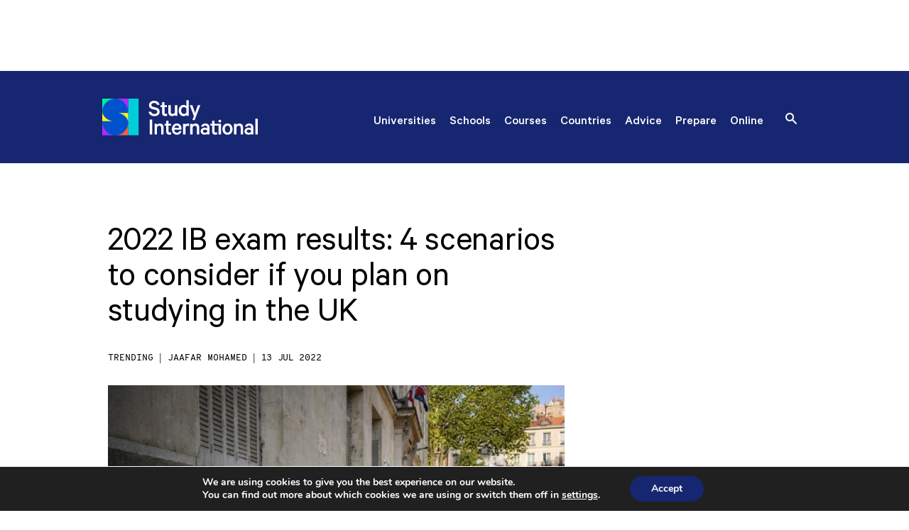

--- FILE ---
content_type: text/html; charset=UTF-8
request_url: https://studyinternational.com/news/2022-ib-exam-results-what-to-do-next/
body_size: 25386
content:
<!DOCTYPE html>
<!-- [if lt IE 8]><html class="no-js ie lt-ie8" > <![endif] -->
<!-- [if IE 8]><html class="no-js ie ie8 lt-ie9" > <![endif] -->
<!-- [if IE 9]><html class="no-js ie ie9" > <![endif] -->
<!-- [if gt IE 9]><! -->
<html class="no-js gt-ie9"  lang="en-GB" prefix="og: https://ogp.me/ns#">
	<!-- <![endif] -->

	<head>
		<title>
			2022 IB exam results: Considerations for studying in the UK
		</title>

		<meta http-equiv="Content-Type" content="text/html; charset=" />
		<meta http-equiv="X-UA-Compatible" content="IE=edge" />
		<meta name="viewport" content="width=device-width, initial-scale=1.0, maximum-scale=1.0, user-scalable=no" />
		
		<link rel="pingback" href="" />
		<link rel="preload" href="https://analytics.hybrid.co/matomo.js" onload="embedTracker()" type="script" crossorigin>
		<script async src="https://platform.twitter.com/widgets.js" charset="utf-8"></script>
		<!-- RSS Feed -->
		<link rel="alternate" type="application/rss+xml" href="https://studyinternational.com/feed" />

		<!-- Common Font -->
		<link rel="preload" href="/wp-content/themes/si-2023/dist/fonts/Calibre-Regular.woff2" as="font" type="font/woff2" crossorigin="anonymous">
		<link rel="preload" href="/wp-content/themes/si-2023/dist/fonts/Calibre-Regular.woff" as="font" type="font/woff" crossorigin="anonymous">

		<!-- Common Favicon -->
		<link rel="icon" type="image/png" href="https://studyinternational.com/wp-content/themes/si-2023/src/images/icons/favicon-32x32.png" sizes="32x32" />
		<link rel="icon" type="image/png" href="https://studyinternational.com/wp-content/themes/si-2023/src/images/icons/favicon-16x16.png" sizes="16x16" />

		<!-- Google Tag Manager -->
			<script>
				(function(w,d,s,l,i){w[l]=w[l]||[];w[l].push({'gtm.start': new Date().getTime(),event:'gtm.js'});var
				f=d.getElementsByTagName(s)[0], j=d.createElement(s),dl=l!='dataLayer'?'&l='+l:'';j.async=true;j.src=
				'https://www.googletagmanager.com/gtm.js?id='+i+dl;f.parentNode.insertBefore(j,f);
				})(window,document,'script','dataLayer','GTM-WPS63S');
			</script>
			<script nitro-exclude async src="https://securepubads.g.doubleclick.net/tag/js/gpt.js"></script>
			<script>
				window.googletag = window.googletag || {cmd: []}; googletag.cmd.push(function() {
				googletag.defineSlot('/101030411/SI_News_Homepage', [728, 90],
				'div-gpt-ad-1595249660805-0').addService(googletag.pubads()); 
				
				googletag.defineSlot('/101030411/SI-MPU2', [300, 250], 'div-gpt-ad-1595289032769-0').addService(googletag.pubads());
				
				googletag.defineSlot('/101030411/SI-mobile', [320,50], 'div-gpt-ad-1619624805087-0').addService(googletag.pubads());
						
				googletag.defineSlot('/101030411/DoubleMPU-SI', [300, 600],
				'div-gpt-ad-1595288701311-0').addService(googletag.pubads()); googletag.defineSlot('/101030411/SI_Help_DMPU1',
				[300, 600], 'div-gpt-ad-1595502103733-0').addService(googletag.pubads());
				googletag.defineSlot('/101030411/SI_News_LDB_2', [728, 90],
				'div-gpt-ad-1435604708945-0').addService(googletag.pubads()); googletag.defineSlot('/101030411/SI_News_LDB_3',
				[728, 90], 'div-gpt-ad-1435604729341-0').addService(googletag.pubads());
				googletag.defineSlot('101030411/SI_News_LDB_4', [728, 90],
				'div-gpt-ad-1438072420274-0').addService(googletag.pubads()); googletag.defineSlot('/101030411/SI_Help_DMPU1',
				[300, 600], 'div-gpt-ad-1485454006495-0').addService(googletag.pubads());
				googletag.defineSlot('/101030411/SI-MPU3', [300, 250],
				'div-gpt-ad-1447780539684-0').addService(googletag.pubads()); googletag.enableServices(); });
			</script>
			<!-- End Google Tag Manager -->
			<!-- Matomo -->
			<script>
			var _paq = window._paq = window._paq || [];
			/* tracker methods like "setCustomDimension" should be called before "trackPageView" */
			_paq.push(['disableCookies']);
			_paq.push(['trackPageView']);
			_paq.push(['enableLinkTracking']);
			(function() {
				var u="https://analytics.hybrid.co/";
				_paq.push(['setTrackerUrl', u+'matomo.php']);
				_paq.push(['setSiteId', '1']);
				var d=document, g=d.createElement('script'), s=d.getElementsByTagName('script')[0];
				g.async=true; g.src=u+'matomo.js'; s.parentNode.insertBefore(g,s);
			})();
			</script>
			<!-- End Matomo Code -->

			<!-- Google tag (gtag.js) -->
			<script async src="https://www.googletagmanager.com/gtag/js?id=G-LWQVLEBW9C"></script>
			<script>
			window.dataLayer = window.dataLayer || [];
			function gtag(){dataLayer.push(arguments);}
			gtag('js', new Date());

			gtag('config', 'G-LWQVLEBW9C');
			</script>
			<style>img:is([sizes="auto" i], [sizes^="auto," i]) { contain-intrinsic-size: 3000px 1500px }</style>
	<link rel="preconnect" href="https://www.googletagmanager.com" crossorigin>
<link rel="preconnect" href="https://www.google-analytics.com" crossorigin>
<link rel="preconnect" href="https://securepubads.g.doubleclick.net" crossorigin>
<link rel="preconnect" href="https://pagead2.googlesyndication.com" crossorigin>
<link rel="preconnect" href="https://fonts.gstatic.com" crossorigin>
<link rel="preconnect" href="https://cdnjs.cloudflare.com" crossorigin>
<link rel="preconnect" href="https://cdn.jsdelivr.net" crossorigin>
<link rel="dns-prefetch" href="https://connect.facebook.net">
<link rel="dns-prefetch" href="https://platform.twitter.com">
<link rel="dns-prefetch" href="https://api.reeled.online">
<link rel="dns-prefetch" href="https://analytics.hybrid.co">
<link rel="dns-prefetch" href="https://tpc.googlesyndication.com">
<link rel="dns-prefetch" href="https://s0.2mdn.net">

<!-- Search Engine Optimization by Rank Math PRO - https://rankmath.com/ -->
<meta name="description" content="Are you stuck on what to do next upon receiving your 2022 IB exam results? Here are four scenarios you can consider if you plan to attend a UK university."/>
<meta name="robots" content="follow, index, max-snippet:-1, max-video-preview:-1, max-image-preview:large"/>
<link rel="canonical" href="https://studyinternational.com/news/2022-ib-exam-results-what-to-do-next/" />
<meta property="og:locale" content="en_GB" />
<meta property="og:type" content="article" />
<meta property="og:title" content="2022 IB exam results: Considerations for studying in the UK" />
<meta property="og:description" content="Are you stuck on what to do next upon receiving your 2022 IB exam results? Here are four scenarios you can consider if you plan to attend a UK university." />
<meta property="og:url" content="https://studyinternational.com/news/2022-ib-exam-results-what-to-do-next/" />
<meta property="og:site_name" content="Study International" />
<meta property="article:publisher" content="https://www.facebook.com/StudyInternationalUK/" />
<meta property="article:tag" content="Trending" />
<meta property="article:section" content="Study" />
<meta property="og:updated_time" content="2026-01-03T03:02:09+00:00" />
<meta property="og:image" content="https://studyinternational.com/wp-content/uploads/2025/12/france-education-baccalaureat-results-var-1.jpg" />
<meta property="og:image:secure_url" content="https://studyinternational.com/wp-content/uploads/2025/12/france-education-baccalaureat-results-var-1.jpg" />
<meta property="og:image:width" content="1248" />
<meta property="og:image:height" content="832" />
<meta property="og:image:alt" content="2022 IB exam results" />
<meta property="og:image:type" content="image/jpeg" />
<meta property="article:published_time" content="2022-07-13T09:43:26+00:00" />
<meta property="article:modified_time" content="2026-01-03T03:02:09+00:00" />
<meta name="twitter:card" content="summary_large_image" />
<meta name="twitter:title" content="2022 IB exam results: Considerations for studying in the UK" />
<meta name="twitter:description" content="Are you stuck on what to do next upon receiving your 2022 IB exam results? Here are four scenarios you can consider if you plan to attend a UK university." />
<meta name="twitter:image" content="https://studyinternational.com/wp-content/uploads/2025/12/france-education-baccalaureat-results-var-1.jpg" />
<meta name="twitter:label1" content="Written by" />
<meta name="twitter:data1" content="Jaafar Mohamed" />
<meta name="twitter:label2" content="Time to read" />
<meta name="twitter:data2" content="3 minutes" />
<script type="application/ld+json" class="rank-math-schema-pro">{"@context":"https://schema.org","@graph":[{"@type":"Organization","@id":"https://studyinternational.com/#organization","name":"Study International Staff","url":"https://studyinternational.com","sameAs":["https://www.facebook.com/StudyInternationalUK/"],"logo":{"@type":"ImageObject","@id":"https://studyinternational.com/#logo","url":"https://studyinternational.com/wp-content/uploads/2021/02/zmf658no_400x400.jpg","contentUrl":"https://studyinternational.com/wp-content/uploads/2021/02/zmf658no_400x400.jpg","caption":"Study International","inLanguage":"en-GB","width":"400","height":"400"}},{"@type":"WebSite","@id":"https://studyinternational.com/#website","url":"https://studyinternational.com","name":"Study International","publisher":{"@id":"https://studyinternational.com/#organization"},"inLanguage":"en-GB"},{"@type":"ImageObject","@id":"https://studyinternational.com/wp-content/uploads/2025/12/france-education-baccalaureat-results-var-1.jpg","url":"https://studyinternational.com/wp-content/uploads/2025/12/france-education-baccalaureat-results-var-1.jpg","width":"1248","height":"832","inLanguage":"en-GB"},{"@type":"WebPage","@id":"https://studyinternational.com/news/2022-ib-exam-results-what-to-do-next/#webpage","url":"https://studyinternational.com/news/2022-ib-exam-results-what-to-do-next/","name":"2022 IB exam results: Considerations for studying in the UK","datePublished":"2022-07-13T09:43:26+00:00","dateModified":"2026-01-03T03:02:09+00:00","isPartOf":{"@id":"https://studyinternational.com/#website"},"primaryImageOfPage":{"@id":"https://studyinternational.com/wp-content/uploads/2025/12/france-education-baccalaureat-results-var-1.jpg"},"inLanguage":"en-GB"},{"@type":"Person","@id":"https://studyinternational.com/author/jaafarhybrid-co/","name":"Jaafar Mohamed","url":"https://studyinternational.com/author/jaafarhybrid-co/","image":{"@type":"ImageObject","@id":"https://secure.gravatar.com/avatar/d119d903d577bc0fdd40cc27e255a1d93c3fd01ce885336b832e897cd2cbe761?s=96&amp;d=mm&amp;r=g","url":"https://secure.gravatar.com/avatar/d119d903d577bc0fdd40cc27e255a1d93c3fd01ce885336b832e897cd2cbe761?s=96&amp;d=mm&amp;r=g","caption":"Jaafar Mohamed","inLanguage":"en-GB"}},{"@type":"NewsArticle","headline":"2022 IB exam results: Considerations for studying in the UK","keywords":"2022 IB exam results","datePublished":"2022-07-13T09:43:26+00:00","dateModified":"2026-01-03T03:02:09+00:00","articleSection":"Study","author":{"@id":"https://studyinternational.com/author/jaafarhybrid-co/","name":"Jaafar Mohamed"},"publisher":{"@id":"https://studyinternational.com/#organization"},"description":"Are you stuck on what to do next upon receiving your 2022 IB exam results? Here are four scenarios you can consider if you plan to attend a UK university.","copyrightYear":"2026","copyrightHolder":{"@id":"https://studyinternational.com/#organization"},"name":"2022 IB exam results: Considerations for studying in the UK","@id":"https://studyinternational.com/news/2022-ib-exam-results-what-to-do-next/#richSnippet","isPartOf":{"@id":"https://studyinternational.com/news/2022-ib-exam-results-what-to-do-next/#webpage"},"image":{"@id":"https://studyinternational.com/wp-content/uploads/2025/12/france-education-baccalaureat-results-var-1.jpg"},"inLanguage":"en-GB","mainEntityOfPage":{"@id":"https://studyinternational.com/news/2022-ib-exam-results-what-to-do-next/#webpage"}}]}</script>
<!-- /Rank Math WordPress SEO plugin -->

<link rel='dns-prefetch' href='//cdn.jsdelivr.net' />
		<style>
			.lazyload,
			.lazyloading {
				max-width: 100%;
			}
		</style>
		<style id='classic-theme-styles-inline-css' type='text/css'>
/*! This file is auto-generated */
.wp-block-button__link{color:#fff;background-color:#32373c;border-radius:9999px;box-shadow:none;text-decoration:none;padding:calc(.667em + 2px) calc(1.333em + 2px);font-size:1.125em}.wp-block-file__button{background:#32373c;color:#fff;text-decoration:none}
</style>
<style id='global-styles-inline-css' type='text/css'>
:root{--wp--preset--aspect-ratio--square: 1;--wp--preset--aspect-ratio--4-3: 4/3;--wp--preset--aspect-ratio--3-4: 3/4;--wp--preset--aspect-ratio--3-2: 3/2;--wp--preset--aspect-ratio--2-3: 2/3;--wp--preset--aspect-ratio--16-9: 16/9;--wp--preset--aspect-ratio--9-16: 9/16;--wp--preset--color--black: #000000;--wp--preset--color--cyan-bluish-gray: #abb8c3;--wp--preset--color--white: #ffffff;--wp--preset--color--pale-pink: #f78da7;--wp--preset--color--vivid-red: #cf2e2e;--wp--preset--color--luminous-vivid-orange: #ff6900;--wp--preset--color--luminous-vivid-amber: #fcb900;--wp--preset--color--light-green-cyan: #7bdcb5;--wp--preset--color--vivid-green-cyan: #00d084;--wp--preset--color--pale-cyan-blue: #8ed1fc;--wp--preset--color--vivid-cyan-blue: #0693e3;--wp--preset--color--vivid-purple: #9b51e0;--wp--preset--gradient--vivid-cyan-blue-to-vivid-purple: linear-gradient(135deg,rgba(6,147,227,1) 0%,rgb(155,81,224) 100%);--wp--preset--gradient--light-green-cyan-to-vivid-green-cyan: linear-gradient(135deg,rgb(122,220,180) 0%,rgb(0,208,130) 100%);--wp--preset--gradient--luminous-vivid-amber-to-luminous-vivid-orange: linear-gradient(135deg,rgba(252,185,0,1) 0%,rgba(255,105,0,1) 100%);--wp--preset--gradient--luminous-vivid-orange-to-vivid-red: linear-gradient(135deg,rgba(255,105,0,1) 0%,rgb(207,46,46) 100%);--wp--preset--gradient--very-light-gray-to-cyan-bluish-gray: linear-gradient(135deg,rgb(238,238,238) 0%,rgb(169,184,195) 100%);--wp--preset--gradient--cool-to-warm-spectrum: linear-gradient(135deg,rgb(74,234,220) 0%,rgb(151,120,209) 20%,rgb(207,42,186) 40%,rgb(238,44,130) 60%,rgb(251,105,98) 80%,rgb(254,248,76) 100%);--wp--preset--gradient--blush-light-purple: linear-gradient(135deg,rgb(255,206,236) 0%,rgb(152,150,240) 100%);--wp--preset--gradient--blush-bordeaux: linear-gradient(135deg,rgb(254,205,165) 0%,rgb(254,45,45) 50%,rgb(107,0,62) 100%);--wp--preset--gradient--luminous-dusk: linear-gradient(135deg,rgb(255,203,112) 0%,rgb(199,81,192) 50%,rgb(65,88,208) 100%);--wp--preset--gradient--pale-ocean: linear-gradient(135deg,rgb(255,245,203) 0%,rgb(182,227,212) 50%,rgb(51,167,181) 100%);--wp--preset--gradient--electric-grass: linear-gradient(135deg,rgb(202,248,128) 0%,rgb(113,206,126) 100%);--wp--preset--gradient--midnight: linear-gradient(135deg,rgb(2,3,129) 0%,rgb(40,116,252) 100%);--wp--preset--font-size--small: 13px;--wp--preset--font-size--medium: 20px;--wp--preset--font-size--large: 36px;--wp--preset--font-size--x-large: 42px;--wp--preset--spacing--20: 0.44rem;--wp--preset--spacing--30: 0.67rem;--wp--preset--spacing--40: 1rem;--wp--preset--spacing--50: 1.5rem;--wp--preset--spacing--60: 2.25rem;--wp--preset--spacing--70: 3.38rem;--wp--preset--spacing--80: 5.06rem;--wp--preset--shadow--natural: 6px 6px 9px rgba(0, 0, 0, 0.2);--wp--preset--shadow--deep: 12px 12px 50px rgba(0, 0, 0, 0.4);--wp--preset--shadow--sharp: 6px 6px 0px rgba(0, 0, 0, 0.2);--wp--preset--shadow--outlined: 6px 6px 0px -3px rgba(255, 255, 255, 1), 6px 6px rgba(0, 0, 0, 1);--wp--preset--shadow--crisp: 6px 6px 0px rgba(0, 0, 0, 1);}:where(.is-layout-flex){gap: 0.5em;}:where(.is-layout-grid){gap: 0.5em;}body .is-layout-flex{display: flex;}.is-layout-flex{flex-wrap: wrap;align-items: center;}.is-layout-flex > :is(*, div){margin: 0;}body .is-layout-grid{display: grid;}.is-layout-grid > :is(*, div){margin: 0;}:where(.wp-block-columns.is-layout-flex){gap: 2em;}:where(.wp-block-columns.is-layout-grid){gap: 2em;}:where(.wp-block-post-template.is-layout-flex){gap: 1.25em;}:where(.wp-block-post-template.is-layout-grid){gap: 1.25em;}.has-black-color{color: var(--wp--preset--color--black) !important;}.has-cyan-bluish-gray-color{color: var(--wp--preset--color--cyan-bluish-gray) !important;}.has-white-color{color: var(--wp--preset--color--white) !important;}.has-pale-pink-color{color: var(--wp--preset--color--pale-pink) !important;}.has-vivid-red-color{color: var(--wp--preset--color--vivid-red) !important;}.has-luminous-vivid-orange-color{color: var(--wp--preset--color--luminous-vivid-orange) !important;}.has-luminous-vivid-amber-color{color: var(--wp--preset--color--luminous-vivid-amber) !important;}.has-light-green-cyan-color{color: var(--wp--preset--color--light-green-cyan) !important;}.has-vivid-green-cyan-color{color: var(--wp--preset--color--vivid-green-cyan) !important;}.has-pale-cyan-blue-color{color: var(--wp--preset--color--pale-cyan-blue) !important;}.has-vivid-cyan-blue-color{color: var(--wp--preset--color--vivid-cyan-blue) !important;}.has-vivid-purple-color{color: var(--wp--preset--color--vivid-purple) !important;}.has-black-background-color{background-color: var(--wp--preset--color--black) !important;}.has-cyan-bluish-gray-background-color{background-color: var(--wp--preset--color--cyan-bluish-gray) !important;}.has-white-background-color{background-color: var(--wp--preset--color--white) !important;}.has-pale-pink-background-color{background-color: var(--wp--preset--color--pale-pink) !important;}.has-vivid-red-background-color{background-color: var(--wp--preset--color--vivid-red) !important;}.has-luminous-vivid-orange-background-color{background-color: var(--wp--preset--color--luminous-vivid-orange) !important;}.has-luminous-vivid-amber-background-color{background-color: var(--wp--preset--color--luminous-vivid-amber) !important;}.has-light-green-cyan-background-color{background-color: var(--wp--preset--color--light-green-cyan) !important;}.has-vivid-green-cyan-background-color{background-color: var(--wp--preset--color--vivid-green-cyan) !important;}.has-pale-cyan-blue-background-color{background-color: var(--wp--preset--color--pale-cyan-blue) !important;}.has-vivid-cyan-blue-background-color{background-color: var(--wp--preset--color--vivid-cyan-blue) !important;}.has-vivid-purple-background-color{background-color: var(--wp--preset--color--vivid-purple) !important;}.has-black-border-color{border-color: var(--wp--preset--color--black) !important;}.has-cyan-bluish-gray-border-color{border-color: var(--wp--preset--color--cyan-bluish-gray) !important;}.has-white-border-color{border-color: var(--wp--preset--color--white) !important;}.has-pale-pink-border-color{border-color: var(--wp--preset--color--pale-pink) !important;}.has-vivid-red-border-color{border-color: var(--wp--preset--color--vivid-red) !important;}.has-luminous-vivid-orange-border-color{border-color: var(--wp--preset--color--luminous-vivid-orange) !important;}.has-luminous-vivid-amber-border-color{border-color: var(--wp--preset--color--luminous-vivid-amber) !important;}.has-light-green-cyan-border-color{border-color: var(--wp--preset--color--light-green-cyan) !important;}.has-vivid-green-cyan-border-color{border-color: var(--wp--preset--color--vivid-green-cyan) !important;}.has-pale-cyan-blue-border-color{border-color: var(--wp--preset--color--pale-cyan-blue) !important;}.has-vivid-cyan-blue-border-color{border-color: var(--wp--preset--color--vivid-cyan-blue) !important;}.has-vivid-purple-border-color{border-color: var(--wp--preset--color--vivid-purple) !important;}.has-vivid-cyan-blue-to-vivid-purple-gradient-background{background: var(--wp--preset--gradient--vivid-cyan-blue-to-vivid-purple) !important;}.has-light-green-cyan-to-vivid-green-cyan-gradient-background{background: var(--wp--preset--gradient--light-green-cyan-to-vivid-green-cyan) !important;}.has-luminous-vivid-amber-to-luminous-vivid-orange-gradient-background{background: var(--wp--preset--gradient--luminous-vivid-amber-to-luminous-vivid-orange) !important;}.has-luminous-vivid-orange-to-vivid-red-gradient-background{background: var(--wp--preset--gradient--luminous-vivid-orange-to-vivid-red) !important;}.has-very-light-gray-to-cyan-bluish-gray-gradient-background{background: var(--wp--preset--gradient--very-light-gray-to-cyan-bluish-gray) !important;}.has-cool-to-warm-spectrum-gradient-background{background: var(--wp--preset--gradient--cool-to-warm-spectrum) !important;}.has-blush-light-purple-gradient-background{background: var(--wp--preset--gradient--blush-light-purple) !important;}.has-blush-bordeaux-gradient-background{background: var(--wp--preset--gradient--blush-bordeaux) !important;}.has-luminous-dusk-gradient-background{background: var(--wp--preset--gradient--luminous-dusk) !important;}.has-pale-ocean-gradient-background{background: var(--wp--preset--gradient--pale-ocean) !important;}.has-electric-grass-gradient-background{background: var(--wp--preset--gradient--electric-grass) !important;}.has-midnight-gradient-background{background: var(--wp--preset--gradient--midnight) !important;}.has-small-font-size{font-size: var(--wp--preset--font-size--small) !important;}.has-medium-font-size{font-size: var(--wp--preset--font-size--medium) !important;}.has-large-font-size{font-size: var(--wp--preset--font-size--large) !important;}.has-x-large-font-size{font-size: var(--wp--preset--font-size--x-large) !important;}
:where(.wp-block-post-template.is-layout-flex){gap: 1.25em;}:where(.wp-block-post-template.is-layout-grid){gap: 1.25em;}
:where(.wp-block-columns.is-layout-flex){gap: 2em;}:where(.wp-block-columns.is-layout-grid){gap: 2em;}
:root :where(.wp-block-pullquote){font-size: 1.5em;line-height: 1.6;}
</style>
<link rel='stylesheet' id='si-survey-custom-style-css' href='https://studyinternational.com/wp-content/plugins/si-survey-system/css/custom.min.css?ver=1763372777' type='text/css' media='all' />
<style id='si-survey-custom-style-inline-css' type='text/css'>

            .si-survey-cta-container {
                text-align: center;
                margin: 20px 0;
                padding: 10px;
            }
            .si-survey-cta-button {
                display: inline-block;
                padding: 10px 20px;
                background-color: #0073aa;
                color: #ffffff;
                text-decoration: none;
                border-radius: 5px;
                font-weight: bold;
                transition: background-color 0.3s;
            }
            .si-survey-cta-button:hover {
                background-color: #005177;
                color: #ffffff;
            }
        
</style>
<link rel='preload' as='style' onload="this.onload=null;this.rel='stylesheet'" id='select2-css-css' href='https://cdn.jsdelivr.net/npm/select2@4.1.0-rc.0/dist/css/select2.min.css?ver=4.1.0-rc.0' type='text/css' media='all' />
<noscript><link rel='stylesheet'="this.onload=null;this.rel='stylesheet'" id='select2-css-css' href='https://cdn.jsdelivr.net/npm/select2@4.1.0-rc.0/dist/css/select2.min.css?ver=4.1.0-rc.0' type='text/css' media='all' />
</noscript><link rel='stylesheet' id='si-webinar-banner-style-css' href='https://studyinternational.com/wp-content/plugins/webinar-manager/assets/css/webinar-banner.min.css?ver=1.0.0' type='text/css' media='all' />
<link rel='stylesheet' id='uacf7-frontend-style-css' href='https://studyinternational.com/wp-content/plugins/ultimate-addons-for-contact-form-7/assets/css/uacf7-frontend.css?ver=6.8.3' type='text/css' media='all' />
<link rel='stylesheet' id='uacf7-form-style-css' href='https://studyinternational.com/wp-content/plugins/ultimate-addons-for-contact-form-7/assets/css/form-style.css?ver=6.8.3' type='text/css' media='all' />
<link rel='stylesheet' id='ul-theme-css-css' href='https://studyinternational.com/wp-content/themes/si-2023/dist/site.min.css?ver=6.8.3' type='text/css' media='all' />
<link rel='stylesheet' id='moove_gdpr_frontend-css' href='https://studyinternational.com/wp-content/plugins/gdpr-cookie-compliance/dist/styles/gdpr-main.css?ver=5.0.9' type='text/css' media='all' />
<style id='moove_gdpr_frontend-inline-css' type='text/css'>
#moove_gdpr_cookie_modal,#moove_gdpr_cookie_info_bar,.gdpr_cookie_settings_shortcode_content{font-family:&#039;Nunito&#039;,sans-serif}#moove_gdpr_save_popup_settings_button{background-color:#373737;color:#fff}#moove_gdpr_save_popup_settings_button:hover{background-color:#000}#moove_gdpr_cookie_info_bar .moove-gdpr-info-bar-container .moove-gdpr-info-bar-content a.mgbutton,#moove_gdpr_cookie_info_bar .moove-gdpr-info-bar-container .moove-gdpr-info-bar-content button.mgbutton{background-color:#172670}#moove_gdpr_cookie_modal .moove-gdpr-modal-content .moove-gdpr-modal-footer-content .moove-gdpr-button-holder a.mgbutton,#moove_gdpr_cookie_modal .moove-gdpr-modal-content .moove-gdpr-modal-footer-content .moove-gdpr-button-holder button.mgbutton,.gdpr_cookie_settings_shortcode_content .gdpr-shr-button.button-green{background-color:#172670;border-color:#172670}#moove_gdpr_cookie_modal .moove-gdpr-modal-content .moove-gdpr-modal-footer-content .moove-gdpr-button-holder a.mgbutton:hover,#moove_gdpr_cookie_modal .moove-gdpr-modal-content .moove-gdpr-modal-footer-content .moove-gdpr-button-holder button.mgbutton:hover,.gdpr_cookie_settings_shortcode_content .gdpr-shr-button.button-green:hover{background-color:#fff;color:#172670}#moove_gdpr_cookie_modal .moove-gdpr-modal-content .moove-gdpr-modal-close i,#moove_gdpr_cookie_modal .moove-gdpr-modal-content .moove-gdpr-modal-close span.gdpr-icon{background-color:#172670;border:1px solid #172670}#moove_gdpr_cookie_info_bar span.moove-gdpr-infobar-allow-all.focus-g,#moove_gdpr_cookie_info_bar span.moove-gdpr-infobar-allow-all:focus,#moove_gdpr_cookie_info_bar button.moove-gdpr-infobar-allow-all.focus-g,#moove_gdpr_cookie_info_bar button.moove-gdpr-infobar-allow-all:focus,#moove_gdpr_cookie_info_bar span.moove-gdpr-infobar-reject-btn.focus-g,#moove_gdpr_cookie_info_bar span.moove-gdpr-infobar-reject-btn:focus,#moove_gdpr_cookie_info_bar button.moove-gdpr-infobar-reject-btn.focus-g,#moove_gdpr_cookie_info_bar button.moove-gdpr-infobar-reject-btn:focus,#moove_gdpr_cookie_info_bar span.change-settings-button.focus-g,#moove_gdpr_cookie_info_bar span.change-settings-button:focus,#moove_gdpr_cookie_info_bar button.change-settings-button.focus-g,#moove_gdpr_cookie_info_bar button.change-settings-button:focus{-webkit-box-shadow:0 0 1px 3px #172670;-moz-box-shadow:0 0 1px 3px #172670;box-shadow:0 0 1px 3px #172670}#moove_gdpr_cookie_modal .moove-gdpr-modal-content .moove-gdpr-modal-close i:hover,#moove_gdpr_cookie_modal .moove-gdpr-modal-content .moove-gdpr-modal-close span.gdpr-icon:hover,#moove_gdpr_cookie_info_bar span[data-href]>u.change-settings-button{color:#172670}#moove_gdpr_cookie_modal .moove-gdpr-modal-content .moove-gdpr-modal-left-content #moove-gdpr-menu li.menu-item-selected a span.gdpr-icon,#moove_gdpr_cookie_modal .moove-gdpr-modal-content .moove-gdpr-modal-left-content #moove-gdpr-menu li.menu-item-selected button span.gdpr-icon{color:inherit}#moove_gdpr_cookie_modal .moove-gdpr-modal-content .moove-gdpr-modal-left-content #moove-gdpr-menu li a span.gdpr-icon,#moove_gdpr_cookie_modal .moove-gdpr-modal-content .moove-gdpr-modal-left-content #moove-gdpr-menu li button span.gdpr-icon{color:inherit}#moove_gdpr_cookie_modal .gdpr-acc-link{line-height:0;font-size:0;color:transparent;position:absolute}#moove_gdpr_cookie_modal .moove-gdpr-modal-content .moove-gdpr-modal-close:hover i,#moove_gdpr_cookie_modal .moove-gdpr-modal-content .moove-gdpr-modal-left-content #moove-gdpr-menu li a,#moove_gdpr_cookie_modal .moove-gdpr-modal-content .moove-gdpr-modal-left-content #moove-gdpr-menu li button,#moove_gdpr_cookie_modal .moove-gdpr-modal-content .moove-gdpr-modal-left-content #moove-gdpr-menu li button i,#moove_gdpr_cookie_modal .moove-gdpr-modal-content .moove-gdpr-modal-left-content #moove-gdpr-menu li a i,#moove_gdpr_cookie_modal .moove-gdpr-modal-content .moove-gdpr-tab-main .moove-gdpr-tab-main-content a:hover,#moove_gdpr_cookie_info_bar.moove-gdpr-dark-scheme .moove-gdpr-info-bar-container .moove-gdpr-info-bar-content a.mgbutton:hover,#moove_gdpr_cookie_info_bar.moove-gdpr-dark-scheme .moove-gdpr-info-bar-container .moove-gdpr-info-bar-content button.mgbutton:hover,#moove_gdpr_cookie_info_bar.moove-gdpr-dark-scheme .moove-gdpr-info-bar-container .moove-gdpr-info-bar-content a:hover,#moove_gdpr_cookie_info_bar.moove-gdpr-dark-scheme .moove-gdpr-info-bar-container .moove-gdpr-info-bar-content button:hover,#moove_gdpr_cookie_info_bar.moove-gdpr-dark-scheme .moove-gdpr-info-bar-container .moove-gdpr-info-bar-content span.change-settings-button:hover,#moove_gdpr_cookie_info_bar.moove-gdpr-dark-scheme .moove-gdpr-info-bar-container .moove-gdpr-info-bar-content button.change-settings-button:hover,#moove_gdpr_cookie_info_bar.moove-gdpr-dark-scheme .moove-gdpr-info-bar-container .moove-gdpr-info-bar-content u.change-settings-button:hover,#moove_gdpr_cookie_info_bar span[data-href]>u.change-settings-button,#moove_gdpr_cookie_info_bar.moove-gdpr-dark-scheme .moove-gdpr-info-bar-container .moove-gdpr-info-bar-content a.mgbutton.focus-g,#moove_gdpr_cookie_info_bar.moove-gdpr-dark-scheme .moove-gdpr-info-bar-container .moove-gdpr-info-bar-content button.mgbutton.focus-g,#moove_gdpr_cookie_info_bar.moove-gdpr-dark-scheme .moove-gdpr-info-bar-container .moove-gdpr-info-bar-content a.focus-g,#moove_gdpr_cookie_info_bar.moove-gdpr-dark-scheme .moove-gdpr-info-bar-container .moove-gdpr-info-bar-content button.focus-g,#moove_gdpr_cookie_info_bar.moove-gdpr-dark-scheme .moove-gdpr-info-bar-container .moove-gdpr-info-bar-content a.mgbutton:focus,#moove_gdpr_cookie_info_bar.moove-gdpr-dark-scheme .moove-gdpr-info-bar-container .moove-gdpr-info-bar-content button.mgbutton:focus,#moove_gdpr_cookie_info_bar.moove-gdpr-dark-scheme .moove-gdpr-info-bar-container .moove-gdpr-info-bar-content a:focus,#moove_gdpr_cookie_info_bar.moove-gdpr-dark-scheme .moove-gdpr-info-bar-container .moove-gdpr-info-bar-content button:focus,#moove_gdpr_cookie_info_bar.moove-gdpr-dark-scheme .moove-gdpr-info-bar-container .moove-gdpr-info-bar-content span.change-settings-button.focus-g,span.change-settings-button:focus,button.change-settings-button.focus-g,button.change-settings-button:focus,#moove_gdpr_cookie_info_bar.moove-gdpr-dark-scheme .moove-gdpr-info-bar-container .moove-gdpr-info-bar-content u.change-settings-button.focus-g,#moove_gdpr_cookie_info_bar.moove-gdpr-dark-scheme .moove-gdpr-info-bar-container .moove-gdpr-info-bar-content u.change-settings-button:focus{color:#172670}#moove_gdpr_cookie_modal .moove-gdpr-branding.focus-g span,#moove_gdpr_cookie_modal .moove-gdpr-modal-content .moove-gdpr-tab-main a.focus-g,#moove_gdpr_cookie_modal .moove-gdpr-modal-content .moove-gdpr-tab-main .gdpr-cd-details-toggle.focus-g{color:#172670}#moove_gdpr_cookie_modal.gdpr_lightbox-hide{display:none}
</style>
<script type="text/javascript" src="https://studyinternational.com/wp-content/themes/si-2023/dist/jquery-2.2.4.min.js?ver=2.2.4" id="jquery-js"></script>
<link rel="https://api.w.org/" href="https://studyinternational.com/wp-json/" /><link rel="alternate" title="JSON" type="application/json" href="https://studyinternational.com/wp-json/wp/v2/posts/354749" /><link rel="EditURI" type="application/rsd+xml" title="RSD" href="https://studyinternational.com/xmlrpc.php?rsd" />
<link rel='shortlink' href='https://studyinternational.com/?p=354749' />
<link rel="alternate" title="oEmbed (JSON)" type="application/json+oembed" href="https://studyinternational.com/wp-json/oembed/1.0/embed?url=https%3A%2F%2Fstudyinternational.com%2Fnews%2F2022-ib-exam-results-what-to-do-next%2F" />
<link rel="alternate" title="oEmbed (XML)" type="text/xml+oembed" href="https://studyinternational.com/wp-json/oembed/1.0/embed?url=https%3A%2F%2Fstudyinternational.com%2Fnews%2F2022-ib-exam-results-what-to-do-next%2F&#038;format=xml" />
    <style id="si-dynamic-banner-css">
        /* ========== WEBINAR BANNER STYLES ========== */
        .webinar-banner .compact-banner {
            background: #00cfda;
        }
        
        .webinar-banner .expanded-content{
            background: #ffffff;
        }
        
        .webinar-banner .webinar-title {
            color: #000000;
        }
        
        .webinar-banner .expanded-title {
            color: #000000;
        }
        
        .webinar-banner .cta-button {
            color: #ffffff;
            background: #0052cc;
        }
        
        .webinar-banner .timer-container {
            background: #b12aff3b;
            color: #000000;
        }
        
        .webinar-banner .benefit-icon {
            color: #ff6139;
        }
        
        .webinar-banner .benefit-item span:not(.benefit-icon) {
            color: #000000;
        }
        
        .webinar-banner .form-submit {
            background: #0052cc;
            color: #ffffff;
        }
        
        .webinar-banner .form-submit:hover {
            background: #ff6139;
        }
        
        .webinar-banner .spots-left {
            color: #666666;
        }
        
        .webinar-banner .webinar-details {
            color: #000000;
        }
        
        .webinar-banner .timezone-info {
            color: #000000;
        }

        /* ========== SURVEY BANNER STYLES ========== */
        .si-survey-cta-container {
            background-color: #ffffff;
        }
        
        .si-survey-intro-text {
            color: #000000;
        }
        
        .si-survey-intro-text svg {
            color: #00cfda;
        }
        
        .si-survey-cta-button {
            background-color: #0052cc;
            color: #ffffff;
        }
        
        .si-survey-cta-button:hover {
            background-color: #162670;
        }
        
        
    </style>
        <style>
        /* Matrix Table Styles */
        .matrix-table-container {
            margin: 20px 0;
        }

        .matrix-description {
            margin-bottom: 15px;
            color: #666;
            font-style: italic;
        }

        .matrix-table-wrapper {
            overflow-x: auto;
            -webkit-overflow-scrolling: touch;
        }

        .matrix-table {
            width: 100%;
            border-collapse: collapse;
            margin: 20px 0;
            background: white;
        }

        .matrix-table th,
        .matrix-table td {
            padding: 12px;
            text-align: center;
            border: 1px solid #e0e0e0;
        }

        .matrix-table thead {
            background: #f5f5f5;
        }

        .matrix-table th {
            font-weight: 600;
            color: #333;
        }

        .matrix-row-header {
            width: 30%;
            text-align: left !important;
        }

        .matrix-row-label {
            text-align: left !important;
            font-weight: 500;
        }

        .row-description {
            display: block;
            font-size: 0.9em;
            color: #666;
            font-weight: normal;
            margin-top: 4px;
        }

        .matrix-table tbody tr:hover {
            background: #f9f9f9;
        }

        .matrix-radio-label,
        .matrix-checkbox-label {
            display: inline-block;
            cursor: pointer;
            position: relative;
        }

        .matrix-radio,
        .matrix-checkbox {
            position: absolute;
            opacity: 0;
        }

        .radio-custom {
            display: inline-block;
            width: 20px;
            height: 20px;
            border-radius: 50%;
            border: 2px solid #007cba;
            position: relative;
            transition: all 0.2s;
        }

        .matrix-radio:checked~.radio-custom {
            background: #007cba;
        }

        .matrix-radio:checked~.radio-custom::after {
            content: '';
            position: absolute;
            top: 50%;
            left: 50%;
            transform: translate(-50%, -50%);
            width: 6px;
            height: 6px;
            background: white;
            border-radius: 50%;
        }

        .matrix-checkbox~.checkbox-custom {
            display: inline-block;
            width: 20px;
            height: 20px;
            border: 2px solid #007cba;
            border-radius: 3px;
            position: relative;
            transition: all 0.2s;
        }

        .matrix-checkbox:checked~.checkbox-custom {
            background: #007cba;
        }

        .matrix-checkbox:checked~.checkbox-custom::after {
            content: '✓';
            position: absolute;
            top: 50%;
            left: 50%;
            transform: translate(-50%, -50%);
            color: white;
            font-size: 14px;
        }

        .matrix-validation-message {
            color: #d63638;
            font-size: 14px;
            margin-top: 10px;
        }

        .matrix-row.incomplete {
            background: #fff5f5;
        }

        /* Responsive styles */
        @media (max-width: 768px) {
            .matrix-table {
                font-size: 14px;
            }

            .matrix-table th,
            .matrix-table td {
                padding: 8px 6px;
            }

            .matrix-row-header {
                width: 40%;
            }
        }
    </style>
    		<style type="text/css">.pp-podcast {opacity: 0;}</style>
				<script>
			document.documentElement.className = document.documentElement.className.replace('no-js', 'js');
		</script>
				<style>
			.no-js img.lazyload {
				display: none;
			}

			figure.wp-block-image img.lazyloading {
				min-width: 150px;
			}

			.lazyload,
			.lazyloading {
				--smush-placeholder-width: 100px;
				--smush-placeholder-aspect-ratio: 1/1;
				width: var(--smush-image-width, var(--smush-placeholder-width)) !important;
				aspect-ratio: var(--smush-image-aspect-ratio, var(--smush-placeholder-aspect-ratio)) !important;
			}

						.lazyload, .lazyloading {
				opacity: 0;
			}

			.lazyloaded {
				opacity: 1;
				transition: opacity 400ms;
				transition-delay: 0ms;
			}

					</style>
				<style>
			.algolia-search-highlight {
				background-color: #fffbcc;
				border-radius: 2px;
				font-style: normal;
			}
		</style>
		<link rel="icon" href="https://studyinternational.com/wp-content/uploads/2025/09/cropped-favicon-32x32.png" sizes="32x32" />
<link rel="icon" href="https://studyinternational.com/wp-content/uploads/2025/09/cropped-favicon-192x192.png" sizes="192x192" />
<link rel="apple-touch-icon" href="https://studyinternational.com/wp-content/uploads/2025/09/cropped-favicon-180x180.png" />
<meta name="msapplication-TileImage" content="https://studyinternational.com/wp-content/uploads/2025/09/cropped-favicon-270x270.png" />
		<style type="text/css" id="wp-custom-css">
			header#site-header .container, header#site-header .container .header__inner {
    height: 100% !important;
    box-sizing: border-box;
}
.module-podcast {
		padding-top: 75px !important;
}
.module-latest-article {
    padding-top: 75px;
}
/*homepage-css*/
.student-interviews-section-title{
	padding-top: 40px; 
	padding-bottom:10px;
}
@media (max-width: 480px) {
	gwd-image {
    width: 200px !important;
    height: auto !important;
}
	.student-interviews-section-title{
	padding-top: 20px; 
	padding-bottom:8px;
}
}

/*** === Podcast section css ===**/
.podcast,
.podcast h3, .podcast h4 {
    color: #fff; 
}
.podcast span {
	font-size: 27px;
	line-height:33px;
}
.podcast-item h3.podcast-title {
	font-size:60px;
	line-height: 62px;
	padding-top: 10px;
	padding-bottom: 5px;
}
a.subscribe-btn {
    background: #01D3DD;
    padding: 5px 10px 5px 30px;
    color: #000;
    font-family: Overpass Mono, monospace;
    position: relative;
    font-size: 20px;
    line-height: 25px;
	display: inline-block;
	margin-top: 10px;
}
a.subscribe-btn::before {
    content: '';
    position: absolute;
    top: 13px;
    left: 10px;
    display: block;
    border-color: transparent;
    border-top-color: #000;
    border-style: solid;
    border-width: .5em .31em 0;
    width: 0;
    height: 0;
    line-height: 0;
	transition: all 0.5s ease-in-out;
}
a.subscribe-btn:hover::before {
	transform: rotate(180deg);
}

.podcast p {
	font-size: 24px;
	line-height: 32px;
	margin-bottom: 10px;
}
.podcast {
    display: flex;
    flex-flow: row wrap;
		align-items: center;
		justify-content: space-between;
}
a.subscribe-btn:hover {
    opacity: 0.7;
}
.podcast-post {
    background: #172670;
}
.podcast-item.podcast-right .podcast-description {
     padding: 23px 30px 30px;
}
.podcast .podcast-description p {
	font-size: 18px;
	line-height: 24px;
}
h4.podcast-post-title {
    font-size: 22px;
    font-weight: 700;
    margin-bottom: 15px;
}
.audio-player  .controls {
  display: flex;
  flex-direction: column;
	padding-right: 20px;
}
.audio-player .controls i {
  margin: 0;
}
.audio-player .controls .btn-player {
    border: 0;
    background: #FFF800;
    width: 42px!important;
    height: 42px!important;
    font-size: 24px;
		line-height: 43px!important;
    display: inline-block;
    border-radius: 50%;
		cursor: pointer;
		text-align: center;
		position: relative;
}
.audio-player .controls .btn-player:hover,
.audio-player .controls .btn-player:focus {
	background: #01D3DD;
	color: #000;
}
.audio-player .controls .btn-player .fa-play, .audio-player .audio .controls .btn-player .fa-pause {
  font-size: 22px;
	color: #000;
	position: absolute;
	top: 11px;
	left: 14px;
}
.audio-inner {
    display: flex;
    flex-flow: nowrap;
}
wave {
    width: 100%;
	border: none!important;
}
.podcast span.audio-title {
	color: #FFF800;
}
.podcast-item.podcast-left {
    width: calc(70% - 50px);
    margin-right: 50px;
}
.podcast-item.podcast-right {
    display: flex;
	justify-content: flex-end;
}
.podcast-post img {
	width: 100%;
}
a.read-more {
    font-weight: bold;
    margin: 10px 0 15px 0;
    display: block;
    font-size: 20px;
}
h3.podcast-top-title {
    padding-bottom: 10px;
    font-size: 25px;
    font-weight: 300;
		color: #fff;
}
.podcast-description {
    font-size: 18px;
    line-height: 24px;
}
.module-podcast {
	padding-top: 50px;
}
.podcast .timer span {
	font-size: 18px;
}
.audio-container {
    display: flex;
    flex-flow: row;
		align-items: center;
		width: 100%;
		max-width: 90.5%;
}
.audio-content {
	width: 100px;
} 
.audio {
    width: calc(100% - 100px);
}
a.button-item {
    background: transparent;
    padding: 10px;
    margin-bottom: 15px;
    height: 27px;
    color: #fff;
    line-height: 30px;
    display: flex;
    justify-content: center;
    align-items: center;
    font-weight: 500;
    font-size: 18px;
    border: 2px solid #00d3dd;
}
.podcast a.button-item span {
	font-size: 18px;
	padding-top: 5px;
}
a.button-item:last-child {
	margin-bottom: 0;
}
.button-item:nth-child(1) img {
	height: 33px;
}
.button-item:nth-child(2) img {
	width: 170px;
}
.button-item img {
	padding-left: 10px;
}
.button-item:nth-child(3) {
    line-height: 32px;
    text-align: center;
		transition: all 0.5s ease-in-out; 
}
.button-item:nth-child(3):hover {
	background: #00d3dd;
}
.podcast-button {
	width: 85%;
}
/**=== Single podcast css ===**/
.page-id-461068 .module-title-new h1 {
    padding-top: 0;
    padding-bottom: 30px;
    font-size: 65px;
    color: #000;
}
.module-podcast-list .row {
	display: block;
}
.module-podcast-list .podcast-item {
   display: flex;
	margin-bottom: 40px;
}
.module-podcast-list .podcast-item:last-child {
	margin-bottom: 0;
}
.module-podcast-list .podcast-item .podcast-image img {
    height: auto;
    width: auto;
    object-fit: cover;
}
.page-id-461068 #site-content {
    background: #fff;
    padding: 60px 0;
}
.module-podcast-list .podcast-title {
    padding-left: 15px;
}
.module-podcast-list .podcast-title p {
	font-size: 18px;
}
.podcast-item.podcast-right {
	width: 30%;
}
span.play {
    display: block;
    width: 0;
    height: 0;
    border-top: 10px solid transparent;
    border-bottom: 10px solid transparent;
    border-left: 17px solid #000;
    position: relative;
    margin: 11px 11px 11px 9px;
}
span.pause::before {
    content: '';
    position: absolute;
    top: 14px;
    left: 13px;
    height: 15px;
    width: 6px;
    background: #000;
}
span.pause::after {
    content: '';
    position: absolute;
    top: 14px;
    left: 23px;
    height: 15px;
    width: 6px;
    background: #000;
}

/**=== popup css ===**/

.popup {
    display: none; 
    position: fixed; 
    z-index: 12345; 
    left: 0;
    top: 0;
    width: 100%; 
    height: 100%; 
    overflow: auto;
    background-color: rgba(23,38,112,0.8);
    justify-content: center;
    align-items: center;
}

.popup-content {
    margin: auto;
    border: 3px solid #01D3DD;
    width: 80%;
    max-width: 880px;
    text-align: center;
}
.popup-title {
    background: #01D3DD;
    position: relative;
}
.popup-title h2 {
    margin: 0;
    color: #172670;
    font-size: 70px;
    font-weight: 500;
    font-family: Calibre, sans-serif;
}
.popup-bottom {
    background: #172670;
    padding: 40px 0;
    text-align: center;
}
.popup-btns {
    display: flex;
    flex-flow: row wrap;
    justify-content: center;
    gap: 15px;
}
.popup-btns a {
    background: #FFF800;
    color: #172670;
    padding: 10px 0;
    transition: all 0.5s ease-in-out;
    display: inline-block;
    font-size: 24px;
    text-transform: uppercase;
    font-weight: 500;
    font-family: Overpass Mono, monospace;
    text-decoration: none;
    width: 100px;
		z-index: 123;
}
.popup-btns a:hover {
    background: #01D3DD;
}
.popup .close-btn {
    position: absolute;
    right: 30px;
    top: 50%;
    transform: translateY(-50%);
}
.popup .close-btn span {
    position: relative;
    background: #fff805;
    height: 60px;
    width: 60px;
    line-height: 60px;
    cursor: pointer;
    transition: all 0.5s ease-out;
    display: inline-block;
}
.popup .close-btn span:hover {
    background: #172670;
}
.popup .close-btn span:hover:before,
.popup .close-btn span:hover:after {
    background-color: #fff;
}
.popup .close-btn span:before, .popup .close-btn span:after {
  position: absolute;
  top: 15px;
  left: 28px;
  content: ' ';
  height: 30px;
  width: 3px;
  border-radius: 10px;
  background-color: #172670;
}
.popup-img {
    position: relative;
}
img.pen-image {
    position: absolute;
    bottom: 0;
    right: 0;
}
.popup .close-btn span:before {
  transform: rotate(45deg);
}
.popup .close-btn span:after {
  transform: rotate(-45deg);
}
.popup-bottom p {
     color: #fff;
    font-size: 32px;
    line-height: 36px;
}
h3.newsletter-title,
h3.opinions-title {
    color: #fff;
    font-size: 32px;
    font-weight: 500;
    margin: 0;
}
.newsletter {
    position: relative;
}
.newsletter::before {
    content: '';
    position: absolute;
    top: 0;
    left: 25px;
    background: url('https://studyinterstg.wpenginepowered.com/wp-content/themes/si-2023/src/images/sound-img.svg');
     background-repeat: no-repeat;
    background-position: center center;
    background-size: contain;
    width: 154px;
    height: 185px;
}
.newsletter form label {
    display: block;
    color: #01D3DD;
    font-size: 24px;
    text-transform: uppercase;
    width: 100%;
    text-align: left;
    padding-bottom: 10px;
    font-family: Overpass Mono, monospace;
}
.newsletter form input {
    width: 100%;
    box-sizing: border-box;
    border-radius: 20px;
    border: 2px solid #01D3DD;
    color: #01D3DD;
    font-size: 22px;
    font-family: Calibre, sans-serif;
    background: transparent;
    height: 52px;
    padding: 10px 20px;
}
.newsletter form .form-group {
    margin-bottom: 20px;
}
.newsletter form {
    width: 462px;
    margin: 20px auto 0;
}
.newsletter form input::placeholder {
    color: #01D3DD;
}
.newsletter form input:focus-visible,
.newsletter form input:focus  {
    box-shadow: none;
    border-color: #FFF800;
    outline: none;
}
.newsletter form input[type=submit] {
    background: #FFF800;
    max-width: 200px;
    border-radius: 0;
    color: #172670;
    font-size: 24px;
    font-family: Overpass Mono, monospace;
    padding: 7px 20px;
    border: 0;
    display: block;
    margin: 45px auto 20px;
    cursor: pointer;
    transition: all 0.5s ease-in-out;
	height: inherit;
}
.newsletter  form input[type=submit]:hover {
    background: #01D3DD;
}
.form-group.last-group p {
    color: #fff;
    font-size: 20px;
    margin-bottom: 0;
}
.form-group.last-group a {
    color: #fff;
    text-decoration: underline;
}
.form-group.last-group a:hover {
    color: #01D3DD;
}
.newsletter form .form-group.last-group {
    margin-bottom: 0;
    position: relative;
}
.newsletter form .form-group.last-group:after {
    content: '';
    position: absolute;
    top: -30px;
    right: -170px;
    background: url(https://studyinterstg.wpenginepowered.com/wp-content/themes/si-2023/src/images/arrow-left-image.svg);
    background-repeat: no-repeat;
    background-position: center center;
    background-size: contain;
    height: 115px;
    width: 300px;
}
.opinions-inner .popup-btns a {
    width: 150px;
    margin-top: 40px;
}
.opinions-inner {
    position: relative;
}
.opinions-inner:before,
 .opinions-inner:after {
    content: '';
    position: absolute;
    top: 65px;
    left: 0;
    background: url('https://studyinterstg.wpenginepowered.com/wp-content/themes/si-2023/src/images/dollor.svg');
     background-repeat: no-repeat;
    background-position: center center;
    background-size: contain;
    width: 140px;
    height: 100px;
}
.opinions-inner:after {
    top: 45%;
    left: auto;
    right: 17%;
    background: url('https://studyinterstg.wpenginepowered.com/wp-content/themes/si-2023/src/images/arrow-left-img.svg'); 
     background-repeat: no-repeat;
    background-position: center center;
    background-size: contain;
    width: 160px;
    height: 120px;
}
.popup-btns {
    position: relative;
    padding-bottom: 60px;
}

.popup-btns::after {
    content: '';
    position: absolute;
    left: 50%;
    background: url('https://studyinterstg.wpenginepowered.com/wp-content/themes/si-2023/src/images/border-pen.png') center center no-repeat;
    background-size: contain;
    width: 600px;
    height: 140px;
    bottom: 0;
    transform: translateX(-35%);
}
.module-wysiwyg .wysiwyg-content .popup p {
	margin-bottom: 20px;
}

.module-wysiwyg .wysiwyg-content .popup-bottom .form-group.last-group p {
	font-size: 22px;
	line-height: 27px;
}
.popup-img::after {
    content: '';
    position: absolute;
    right: 5px;
    background: url(https://studyinterstg.wpenginepowered.com/wp-content/uploads/2024/07/Group-735.svg) center center no-repeat;
    background-size: cover;
    width: 140px;
    height: 120px;
    bottom: 9px;
}
.module-wysiwyg p:empty {
	display: none;
}
.module-wysiwyg br {
	display: none;
}
.wysiwyg-content .popup p img {
	display: inline-block;
}
.form-bottom span {
	font-family: Calibre, sans-serif;
    font-size: 19px;
    font-weight: 400;
    line-height: 24px;
    margin-bottom: 20px;
		color: #fff;
}
.form-bottom input {
   display: none;
}
.form-bottom label {
  position: relative;
  cursor: pointer;
}
.form-bottom label:before {
  content:'';
  -webkit-appearance: none;
  background-color: transparent;
  border: 2px solid #01D3DD;
  box-shadow: 0 1px 2px rgba(0, 0, 0, 0.05), inset 0px -15px 10px -12px rgba(0, 0, 0, 0.05);
  padding: 8px;
  display: inline-block;
  position: relative;
  vertical-align: middle;
  cursor: pointer;
  margin-right: 15px;
}
.form-bottom  input:checked  ~ .checkmark:after {
	opacity: 1;
}
.form-bottom .checkmark:after {
  content: '';
  display: block;
  position: absolute;
  top: 2px;
  left: 7px;
  width: 6px;
  height: 12px;
  border: solid #01D3DD;
  border-width: 0 2px 2px 0;
  transform: rotate(45deg);
	opacity: 0;
}
@supports (-webkit-touch-callout: none) {
	.audio-player .controls .btn-player {
			padding-inline-start: initial;
		padding-inline-end: initial;
	}
	span.play {
		margin: 11px 11px 11px 14px;
	}
}

/*** responsive css ***/
@media(max-width: 1440px) {
    .popup-title h2 {
        font-size: 60px;
    } 
    .popup-btns a {
        font-size: 20px;
    }
	.podcast-button {
    width: 90%;
}
}
@media(max-width: 1300px) {
	.podcast-button {
        width: 100%;
    }
}
@media(max-width: 1024px) {
    .popup-title h2 {
        font-size: 55px;
    }
    .popup-btns::after {
        width: 540px;
        transform: translateX(-40%);
    }
	.audio-container {
		max-width: 100%;
	}
	.page-id-461068 .module-title-new h1 {
		font-size: 55px;
	}
	   
}
@media screen and (max-width: 980px) {
	.podcast-item h3.podcast-title {
    font-size: 40px;
    line-height: 42px;
    padding-bottom: 15px;
}
	.podcast-item.podcast-left {
		width: calc(60% - 30px);
		margin-right: 30px;
	}
	.podcast span {
    font-size: 25px;
}
	.popup-title h2 {
        font-size: 50px;
    }
    .popup .close-btn span {
        height: 50px;
        width: 50px;
        line-height: 50px;
    }
    .popup .close-btn span:before, .popup .close-btn span:after {
        top: 10px;
        left: 21px;
        height: 27px;
        width: 3px;
    }
    .popup-btns::after {
        width: 520px;
    }
	.newsletter::before {
		width: 13%;
	}
	.newsletter form label {
		font-size: 20px;
	}
	.newsletter form input[type=submit] {
		font-size: 20px;
	}
	.newsletter form .form-group.last-group:after {
	top: -20px;
		right: -80px;
			height: 80px;
		width: 200px;
}
	.podcast-item.podcast-left {
        width: calc(60% - 50px);
        margin-right: 50px;
    }
	.podcast-item.podcast-right {
    width: 40%;
	}
	.audio-content {
    width: 80px;
}
	.audio {
    width: calc(100% - 80px);
}
	.page-id-461068 .module-title-new h1 {
		font-size: 50px;
	}

}
@media(max-width: 900px) {
	.newsletter::before {
		width: 9%;
	}
	.newsletter::before {
		left: 10px;
	}
}
/* @media screen and (max-width: 899px) {
	.podcast-item .post--standard {
		padding: 10px 0;
	}
} */

@media(max-width: 768px) {
	.podcast {
		display: block;
		margin-bottom: 40px;
	}
	.podcast-item.podcast-left {
		width: 100%;
		max-width: 670px;
		margin-right: 0;
		margin-bottom: 30px;
	}
	.podcast p {
    font-size: 22px;
    line-height: 28px;
}
	.module-podcast {
    padding-top: 30px;
}
	.popup-title h2 {
        font-size: 40px;
    }
    .popup-btns::after {
        width: 460px;
    }
    .popup-btns a {
        width: 90px;
    }
    .popup-bottom {
        padding-bottom: 20px;
    }
    .popup .close-btn span:before, .popup .close-btn span:after {
        top: 12px;
        left: 20px;
    }
    .popup .close-btn span {
        height: 45px;
        width: 45px;
        line-height: 45px;
    }
    .popup .close-btn span:before,
    .popup .close-btn span:after {
        height: 24px;
    }
	.podcast-item.podcast-right {
		margin-top: 70px;
	}
		.page-id-461068 .module-title-new h1 {
		font-size: 45px;
	}
	.podcast-item.podcast-right {
		width: 100%;
		max-width: 50%;
		margin-left: auto;
		margin-right: auto;
	}
	.module-podcast {
    padding-top: 40px !important;
}
	.module-latest-article {
    padding-top: 40px;
}
}
@media(max-width: 680px) {
	.popup-btns::after {
        width: 75%;
        height: 100px;
    }
    .popup-title h2 {
        font-size: 25px;
        line-height: 25px;
    }
    .popup .close-btn span:before,
    .popup .close-btn span:after {
        top: 10px;
        left: 18px;
    }
    .popup .close-btn span {
        height: 40px;
        width: 40px;
        line-height: 40px;
    }
    .popup .close-btn span:before,
    .popup .close-btn span:after {
        height: 21px;
    }
    .popup-btns a {
        font-size: 15px;
    }
    .popup-btns a {
        width: 80px;
    }
	.newsletter::before {
		display: none;
	}
	.newsletter form .form-group.last-group:after {
        right: -20px;
        height: 62px;
        width: 133px;
    }
}
@media(max-width: 600px) {
	.podcast-image {
    width: 100%;
		margin-bottom: 15px;
}
	.module-podcast-list .podcast-item .podcast-image img {
		width: 100%;
		height: auto;
	}
	.module-podcast-list .podcast-item {
		display: block;
	}
	.podcast-item.podcast-right {
		max-width: 60%;
	}
}
@media(max-width: 480px) {
	
	.podcast-item h3.podcast-title {
    font-size: 30px;
    line-height: 32px;
}
	.podcast  {
		margin-bottom: 0;
	}
	.audio-player .audio .controls {
		padding-right: 15px;
	}
	.podcast p {
        font-size: 18px;
        line-height: 24px;
    }
	.podcast-item.podcast-right .podcast-description {
    padding: 20px;
}
	.audio-player .audio {
		display: block;
	}
	
	h3.podcast-top-title {
		font-size: 22px;
	}
	    wave {
				height: 70px!important;
    }
	.podcast .podcast-description p {
    font-size: 16px;
    line-height: 22px;
}
	  .popup-bottom {
        padding-bottom: 10px;
    }
    .popup-btns {

        padding-bottom: 70px;
    }
    .popup-bottom {
        padding-bottom: 0;
    }
    .popup .close-btn {
        right: 15px;
    }
    .popup-btns a {
        width: 70px;
    }
	.page-id-461068 .module-title-new h1 {
		font-size: 40px;
	}
	.podcast-item.podcast-right {
        max-width: 70%;
    }
	    .audio-content {
        width: 60px;
    }
	.audio {
    width: calc(100% - 60px);
} 
.module-podcast {
    padding-top: 35px !important;
}
.module-latest-article {
    padding-top: 35px;
}
} 
@media(max-width: 425px) {
	
.podcast-item.podcast-right {
        margin-top: 60px;
    }
	.podcast-item.podcast-right {
        max-width: 80%;
    } 
}
@media(max-width: 375px) {
		.popup .close-btn {
            right: 0;
        }
        .popup .close-btn {
            top: -35px;
        }
	.popup-btns a {
            width: 60px;
            padding: 6px 0;
        }
        .popup-title h2 {
            font-size: 22px;
            line-height: 22px;
        }	
	.page-id-461068 .module-title-new h1 {
        font-size: 35px;
    }
	.button-item img {
    padding-left: 7px;
}
}
@media(max-width: 320px) {
	.podcast-item.podcast-right {
        max-width: 95%;
    }
}
@media (min-width: 767px) {
    body{
        padding-top: 0px !important;
    }
}

@media (max-width: 767px) {
	body.logged-in {
    padding-top: 0px !important;
}
}

.padding-top0 {
    padding-top: 0px !important;
}
.marker.mapboxgl-marker.mapboxgl-marker-anchor-center {
    background-image: url(https://studyinternational.com/wp-content/uploads/2025/05/marker-icon.png);
    background-size: cover;
    width: 41px;
    height: 41px;
    cursor: pointer;
}
body.single-post .single-post-content .single-article-content__inner {
    overflow-x: hidden;
}		</style>
		
	</head>
	

	<body class="wp-singular post-template-default single single-post postid-354749 single-format-standard wp-theme-si-2023 slug-2022-ib-exam-results-what-to-do-next " data-template="base.twig">
		
		<section class="module module-advertisement module-advertisement--pre-content">
			<div class="container">
				<div class="row row--centered">
					<div class="col text-center">
						<div id="div-gpt-ad-1595249660805-0" style="width:728px; height:90px;margin:0 auto;padding: 5px 0px">
							<script type="text/javascript">
								googletag.cmd.push(function() { googletag.display("div-gpt-ad-1595249660805-0"); });
							</script>
						</div>
					</div>
				</div>
			</div>
			
		</section>

		<div id="site">
		
		
						<header class="header" id="site-header">
				<div class="container">
																		<div class="header__inner">
		<div class="brand">
			<div class="header__logo">
																	<a href="/"><img width="219" height="51" data-src="https://studyinternational.com/wp-content/themes/si-2023/src/images/logo.svg" alt="Logo" src="[data-uri]" class="lazyload" style="--smush-placeholder-width: 219px; --smush-placeholder-aspect-ratio: 219/51;" /></a>
			</div>
			<a href="#" class="burger" role="button" aria-label="Open Menu">
				<span class="burger__line"></span>
				<span class="burger__line"></span>
				<span class="burger__line"></span>
			</a>
		</div>

		<div class="desktop-menu">
	<nav class="menu">
		<ul id="header">
							<li class="menu-item menu-item-type-post_type menu-item-object-page">
										<a class="menu-item-link" href="https://studyinternational.com/universities/" data-id="292281" >Universities</a>
									</li>
							<li class="menu-item menu-item-type-post_type menu-item-object-page">
										<a class="menu-item-link" href="https://studyinternational.com/schools/" data-id="307987" >Schools</a>
									</li>
							<li class="menu-item menu-item-type-post_type menu-item-object-page">
										<a class="menu-item-link" href="https://studyinternational.com/courses/" data-id="292311" >Courses</a>
									</li>
							<li class="menu-item menu-item-type-post_type menu-item-object-page">
										<a class="menu-item-link" href="https://studyinternational.com/countries/" data-id="292309" >Countries</a>
									</li>
							<li class="menu-item menu-item-type-post_type menu-item-object-page">
										<a class="menu-item-link" href="https://studyinternational.com/advice/" data-id="292278" >Advice</a>
									</li>
							<li class="menu-item menu-item-type-post_type menu-item-object-page">
										<a class="menu-item-link" href="https://studyinternational.com/prepare/" data-id="292280" >Prepare</a>
									</li>
							<li class="menu-item menu-item-type-post_type menu-item-object-page menu-item--last">
										<a class="menu-item-link" href="https://studyinternational.com/online/" data-id="292279" >Online</a>
									</li>
						 <li type="submit" ><a href="/?s=&nbsp;"><img class="search-menu lazyload" alt="Search Button" data-src="https://studyinternational.com/wp-content/themes/si-2023/search.png" src="[data-uri]" style="--smush-placeholder-width: 256px; --smush-placeholder-aspect-ratio: 256/256;" /></a>
</li>
		</ul>

		<div id="top-nav-scribble" class="scribble-container">
			<div class="nav-scribble-image"></div>
			<div class="nav-scribble-text text-scribble">
				Explore by provider,<br /> course or country <img width="19" height="18" class="eyes lazyload" alt="Eyes Emjois Logo" data-src="https://studyinternational.com/wp-content/themes/si-2023/src/images/emojis/eyes.svg" src="[data-uri]" style="--smush-placeholder-width: 19px; --smush-placeholder-aspect-ratio: 19/18;" />
			</div>
		</div>
	</nav>
</div>
	</div>
	<div class="mobile-menu">
		<div class="container">
			<nav class="menu">
				<ul id="header">
											<li class="menu-item menu-item-type-post_type menu-item-object-page">
														<a class="menu-item-link" href="https://studyinternational.com/universities/" data-id="292281" >Universities</a>
													</li>
											<li class="menu-item menu-item-type-post_type menu-item-object-page">
														<a class="menu-item-link" href="https://studyinternational.com/schools/" data-id="307987" >Schools</a>
													</li>
											<li class="menu-item menu-item-type-post_type menu-item-object-page">
														<a class="menu-item-link" href="https://studyinternational.com/courses/" data-id="292311" >Courses</a>
													</li>
											<li class="menu-item menu-item-type-post_type menu-item-object-page">
														<a class="menu-item-link" href="https://studyinternational.com/countries/" data-id="292309" >Countries</a>
													</li>
											<li class="menu-item menu-item-type-post_type menu-item-object-page">
														<a class="menu-item-link" href="https://studyinternational.com/advice/" data-id="292278" >Advice</a>
													</li>
											<li class="menu-item menu-item-type-post_type menu-item-object-page">
														<a class="menu-item-link" href="https://studyinternational.com/prepare/" data-id="292280" >Prepare</a>
													</li>
											<li class="menu-item menu-item-type-post_type menu-item-object-page">
														<a class="menu-item-link" href="https://studyinternational.com/online/" data-id="292279" >Online</a>
													</li>
											<li type="submit" ><a href="/?s="><img width="16" height="16" class="search-menu si-lazy" data-src="https://studyinternational.com/wp-content/themes/si-2023/search.png" alt="Search Button"/></a>
</li>
				</ul>
			</nav>
			<div id="mobile-nav-scribble" class="scribble-container">
				<div class="mobile-nav-scribble-image"></div>
				<div class="mobile-nav-scribble-text text-scribble">
					Explore by university,<br /> course or country <img width="19" height="18" class="eyes si-lazy" data-src="https://studyinternational.com/wp-content/themes/si-2023/src/images/emojis/eyes.svg" alt="Eyes Emojis"/>
				</div>
			</div>
		</div>
	</div>
									</div>
			</header>

						<main id="site-content" class="content-wrapper">
					<div class="container container--constrained">
		<div class="row">
			<div class="col col--two-third single-post-content">
				<article class="single-article">
					<div class="module module-article-header">
						

						<h1 class="title post-title text--colour-black">
							2022 IB exam results: 4 scenarios to consider if you plan on studying in the UK
						</h1>
												<div class="post-information">
																							<div class="post-information__tag tag tag--no-shadow tag--no-padding">
																												<span>Trending</span>
																	</div>
																															<a href="javascript:void(0)">Jaafar Mohamed</a>																						<div class="post-date">
								13 Jul 2022
							</div>
						</div>
					</div>
				</article>
			</div>
		</div>
		<div class="row">
			<div class="col col--two-third single-post-content">
				<div class="post-intro-image">
					<figure>
											<img src="https://studyinternational.com/wp-content/uploads/2025/12/france-education-baccalaureat-results-var-1-768x512.jpg" alt="2022 IB exam results: 4 scenarios to consider if you plan on studying in the UK" fetchpriority="high" />
															</figure>
				</div>
				<div class="single-article-content">
					<div class="social-share">
	<a href="https://www.facebook.com/sharer.php?u=https://studyinternational.com/news/2022-ib-exam-results-what-to-do-next/" target="_blank" class="social-share-button">
		<img data-src="https://studyinternational.com/wp-content/themes/si-2023/src/images/fb.svg" alt="Share on Facebook" src="[data-uri]" class="lazyload" />
	</a>
	<a href="https://twitter.com/share?url=https://studyinternational.com/news/2022-ib-exam-results-what-to-do-next/&text=2022 IB exam results: 4 scenarios to consider if you plan on studying in the UK" class="social-share-button">
		<img data-src="https://studyinternational.com/wp-content/themes/si-2023/src/images/twitterx-blue-logo.svg" alt="Share on X" src="[data-uri]" class="lazyload" />
	</a>
	<a href="https://api.whatsapp.com/send?text=2022 IB exam results: 4 scenarios to consider if you plan on studying in the UK https://studyinternational.com/news/2022-ib-exam-results-what-to-do-next/" class="social-share-button">
		<img data-src="https://studyinternational.com/wp-content/themes/si-2023/src/images/whatsapp.svg" alt="Share on whatsapp" src="[data-uri]" class="lazyload" />
	</a>
	<button type="button" href="#" data-clipboard-target="#copy-link-text" class="copy-link social-share-button">
		<span class="copied-success">Link copied</span>
		<img data-src="https://studyinternational.com/wp-content/themes/si-2023/src/images/link.svg" alt="Share this article" src="[data-uri]" class="lazyload" />
	</button>
	<label for="copy-link-text" style="width:0; height:0; font-size: 0;">Copy link text</label>
	<input type="text" id="copy-link-text" value="https://studyinternational.com/news/2022-ib-exam-results-what-to-do-next/" />
</div>

					<div class="single-article-content__inner">
						<p>If you&#8217;re one of the thousands of students who recently received your 2022 IB exam results last week, give yourself a pat on the back for surviving the challenging two-year programme that is <a href="https://studyinternational.com/news/baccalaureate-explained/">recognised by universities worldwide</a>.</p>
<p>The period between receiving your results and ensuring that you have a course or university placement, however, can be one of the most daunting times in your academic pursuit.</p>
<p>You might be bogged down if you do not receive your firm &#8212; or first choice &#8212; leaving you in limbo on what to do next. These circumstances should not demotivate you as there are options to consider, even if you did not secure your firm or insurance choices.</p>
<p>Whether you&#8217;ve received your 2022 IB exam results or will be sitting for the exam in the near future and would like to know the <a href="https://studyinternational.com/news/ib-results-day-2022-next-steps/">next steps to take</a>, here are some of your options.</p>
<p><img class="size-large wp-image-496840 si-lazy"  data-src="https://studyinternational.com/wp-content/uploads/2025/12/austria-education-students-medicine-4-var-1-1024x683.jpg" alt="If you have applied to universities via a centralised portal or individual universities, ensure that you check for any updates via the portal or university websites that you have applied to. Source: Patrick Domingo/" width="1024" height="683" srcset="https://studyinternational.com/wp-content/uploads/2025/12/austria-education-students-medicine-4-var-1-1024x683.jpg 1024w, https://studyinternational.com/wp-content/uploads/2025/12/austria-education-students-medicine-4-var-1-300x200.jpg 300w, https://studyinternational.com/wp-content/uploads/2025/12/austria-education-students-medicine-4-var-1-768x512.jpg 768w, https://studyinternational.com/wp-content/uploads/2025/12/austria-education-students-medicine-4-var-1-450x300.jpg 450w, https://studyinternational.com/wp-content/uploads/2025/12/austria-education-students-medicine-4-var-1.jpg 1248w" sizes="(max-width: 1024px) 100vw, 1024px" /> If you have applied to universities via UCAS, ensure that you check regularly for any updates via the portal.</p>
<h2>IB exam results: What to do to get into a UK university</h2>
<h3>I have applied to UK universities. What now?</h3>
<p>You can check your UK university application via the Universities and Colleges Admissions Service (UCAS) <a href="https://www.ucas.com/undergraduate/after-you-apply/tracking-your-ucas-application" target="_blank" rel="noopener">&#8220;Track&#8221; page</a>, which will show you whether you have been made an offer, invited to an interview or <a href="https://www.theuniguide.co.uk/advice/ucas-application/when-will-you-hear-back-from-the-universities-youve-applied-to" target="_blank" rel="noopener">rejected</a>.</p>
<p>UCAS notes that applicants are no longer presented with an &#8220;AS12&#8221; Confirmation letter once their place is confirmed. Instead, expect details of what to do, and when, through your application, or <a href="https://www.ucas.com/advisers/managing-applications/supporting-you-through-confirmation-and-clearing/confirmation-and-clearing-essentials-2022" target="_blank" rel="noopener">directly</a> from your university or college.</p>
<p>If you didn&#8217;t get the grades you expected and have no confirmed places, you can find another course <a href="https://studyinternational.com/news/ucas-clearing-2022-what-to-know/">through Clearing</a>.</p>
<p>Find out more about the decisions universities and colleges can make <a href="https://www.ucas.com/advisers/managing-applications/supporting-you-through-confirmation-and-clearing/confirmation-and-clearing-essentials-2022#:~:text=Applicants%20who%20have,of%20those%20applicants." target="_blank" rel="noopener">here</a>.</p>
<h3>My results exceeded expectations. Can I change my firm choice?</h3>
<p>If your results turn out better than expected, and you exceeded the conditions of your conditional firm offer, you can decline your firm and insurance choices and opt for Clearing, notes UCAS.</p>
<p>If you use Clearing Plus, you will be signposted to relevant universities with spaces whose entry requirements match your results.</p>
<h3>What happens if I don&#8217;t meet the conditions of my university offer?</h3>
<p>If your 2022 IB exam results have not met the conditions of your offers, either <a href="https://www.ucas.com/advisers/managing-applications/supporting-you-through-confirmation-and-clearing/confirmation-and-clearing-essentials-2022#:~:text=Applicants%20who%20have%20not,within%20five%20calendar%20days" target="_blank" rel="noopener">one of two scenarios</a> could happen.</p>
<p>You may still be accepted by the university or college you apply to, though you may be required to wait a few days before these institutions make a final decision. They may be waiting to verify certain information such as confirmation of your exam results or non-academic information.</p>
<p>Alternatively, you may be given a change of course, date of entry, or point of entry offer, which will be shown in your application. You are not obliged to accept this, but must accept or decline the change within five calendar days.</p>
<p>If you are not offered a place at any of the universities you have applied to, consider getting your papers remarked, or <a href="https://studyinternational.com/news/what-to-do-ib-exams/">resit some of your exams</a> which you fell short of the required score, either in November or during the May exams next year. If you insist on going to university, you can check out the Clearing process.</p>
<p><img class="size-large wp-image-496844 si-lazy"  data-src="https://studyinternational.com/wp-content/uploads/2025/12/healthcare-career-and-training-fair-held-in-san-francisco-2-var-1-1024x683.jpg" alt="For UK universities, IB candidates can opt for Clearing despite not meeting their university offer. Source: Justin Sullivan/Getty Images/" width="1024" height="671" /> IB candidates can opt for Clearing if they did not meet their university offer.</p>
<h3>Can I go through Clearing?</h3>
<p>Got your 2022 IB exam results but did not get your firm or insurance choices? You can go through Clearing. Find out if you are eligible <a href="https://studyinternational.com/news/ucas-clearing-2022-what-to-know/">here</a>.</p>
<p>Clearing allows you to access courses which still have open spots for students to take. You may apply for Clearing from July 5, 2022 until October 19, 2022, provided that you are not holding an offer from any university or college.</p>
<p>You can use Clearing Plus to view a list of courses you have <a href="https://www.ucas.com/advisers/managing-applications/supporting-you-through-confirmation-and-clearing/confirmation-and-clearing-essentials-2022#:~:text=Applicants%20who%20have%20been,debit%20or%20credit%20card." target="_blank" rel="noopener">personally been matched</a> in your application, by clicking the &#8220;My matches&#8221; button. Alternatively, you may use the search tool, with official Clearing vacancy listings.</p>
<p>If you have any doubts or require assistance with Clearing, consider enlisting the <a href="https://studyinternational.com/news/education-agent-ucas-clearing/">help of an expert</a> such as an agent, who can help with the process.</p>

					</div>
				</div>
			</div>
			<div class="col col--third single-post-sidebar">
			<section class="module module-advertisement side-advert">
					<div class="container">
						<div class="row row--centered">
							<div class="col text-center">
								<div id='div-gpt-ad-1595289032769-0' style='width: 300px; height: 250px; margin: 0 auto;padding-top:10px; padding-bottom: 130px;padding-left: 40px;'>
								<script type='text/javascript'>
									googletag.cmd.push(function() { googletag.display('div-gpt-ad-1595289032769-0'); });
								</script>
								</div>
							</div>
						</div>
					</div>
				</section>
				
				<div class="module-popular-stories">
					<h3>
						Popular stories
					</h3>
																		<a href="https://studyinternational.com/news/cheapest-boarding-schools/" class="popular-story">
								<h4>
									Fees less than US$15,000: 14 most affordable boarding schools today
								</h4>
								<div class="popular-story-image">
        								         									<img data-src="https://studyinternational.com/wp-content/uploads/2025/12/france-education-high-school-family-social-var-1-150x150.jpg" alt="Fees less than US$15,000: 14 most affordable boarding schools today" src="[data-uri]" class="lazyload" style="--smush-placeholder-width: 150px; --smush-placeholder-aspect-ratio: 150/150;" />
        								      								</div>
							</a>
													<a href="https://studyinternational.com/news/prettiest-countries-in-the-world/" class="popular-story">
								<h4>
									11 prettiest countries in the world with the most Insta-worthy views
								</h4>
								<div class="popular-story-image">
        								         									<img data-src="https://studyinternational.com/wp-content/uploads/2025/12/japan-lifestyle-weather-sakura-var-1-150x150.jpg" alt="11 prettiest countries in the world with the most Insta-worthy views" src="[data-uri]" class="lazyload" style="--smush-placeholder-width: 150px; --smush-placeholder-aspect-ratio: 150/150;" />
        								      								</div>
							</a>
													<a href="https://studyinternational.com/news/cheapest-asian-countries/" class="popular-story">
								<h4>
									First-rate infrastructure, universities, and opportunities: The cheapest Asian countries for international students
								</h4>
								<div class="popular-story-image">
        								         									<img data-src="https://studyinternational.com/wp-content/uploads/2025/12/taiwan-theme-tourism-var-1-150x150.jpg" alt="First-rate infrastructure, universities, and opportunities: The cheapest Asian countries for international students" src="[data-uri]" class="lazyload" style="--smush-placeholder-width: 150px; --smush-placeholder-aspect-ratio: 150/150;" />
        								      								</div>
							</a>
													<a href="https://studyinternational.com/news/universities-weirdest-names/" class="popular-story">
								<h4>
									Chicken University, Batman University: 23 institutions with the weirdest names
								</h4>
								<div class="popular-story-image">
        								         									<img data-src="https://studyinternational.com/wp-content/uploads/2025/12/000_hkg9009869-1-var-1-150x150.jpg" alt="Chicken University, Batman University: 23 institutions with the weirdest names" src="[data-uri]" class="lazyload" style="--smush-placeholder-width: 150px; --smush-placeholder-aspect-ratio: 150/150;" />
        								      								</div>
							</a>
															</div>

				<section class="module module-advertisement side-advert">
					<div class="container">
						<div class="row row--centered">
							<div class="col text-center">
								<div id='div-gpt-ad-1485454006495-0' style='width:300px; height:600px; margin: 0 auto;padding-left: 40px;'>
								<script type='text/javascript'>
									googletag.cmd.push(function() { googletag.display('div-gpt-ad-1485454006495-0'); });
								</script>
								</div>
							</div>
						</div>
					</div>
				</section>

				
			</div>
		</div>
	</div>
	<div class="module-three-articles">
		<div class="container no-padding-mobile">
							<span class="module-subtitle">You might like</span>
				<div class="row no-gutters posts">
											<div class="col col--third">
							<a href="https://studyinternational.com/news/education-agent-ucas-clearing/"
								class="post post--standard ">
								<div class="post-image">
									
									<img data-src="https://studyinternational.com/wp-content/uploads/2025/12/france-education-baccalaureat-19-var-1-450x300.jpg" alt="Clearing 2022: Should you use an agent to study in the UK?" src="[data-uri]" class="lazyload" style="--smush-placeholder-width: 450px; --smush-placeholder-aspect-ratio: 450/300;" />
								</div>
								<div class="post-meta">
									<h3>
										Clearing 2022: Should you use an agent to study in the UK?
									</h3>
									<div class="post-information">
						<div class="post-information__tag tag tag--no-shadow tag--no-padding">
			<img width="12" height="12" data-src="https://studyinternational.com/wp-content/themes/si-2023/src/images/emojis/default.svg" alt="Trending" src="[data-uri]" class="lazyload" style="--smush-placeholder-width: 12px; --smush-placeholder-aspect-ratio: 12/12;" />
							<span>Trending</span>
					</div>
	</div>
								</div>
							</a>
						</div>
											<div class="col col--third">
							<a href="https://studyinternational.com/news/ib-results-day-2022-next-steps/"
								class="post post--standard ">
								<div class="post-image">
									
									<img data-src="https://studyinternational.com/wp-content/uploads/2025/12/france-education-baccalaureat-20-var-1-450x300.jpg" alt="IB results day: 3 options to consider if you're not ready for uni" src="[data-uri]" class="lazyload" style="--smush-placeholder-width: 450px; --smush-placeholder-aspect-ratio: 450/300;" />
								</div>
								<div class="post-meta">
									<h3>
										IB results day: 3 options to consider if you're not ready for uni
									</h3>
									<div class="post-information">
						<div class="post-information__tag tag tag--no-shadow tag--no-padding">
			<img width="12" height="12" data-src="https://studyinternational.com/wp-content/themes/si-2023/src/images/emojis/default.svg" alt="Trending" src="[data-uri]" class="lazyload" style="--smush-placeholder-width: 12px; --smush-placeholder-aspect-ratio: 12/12;" />
							<span>Trending</span>
					</div>
	</div>
								</div>
							</a>
						</div>
											<div class="col col--third">
							<a href="https://studyinternational.com/news/gcse-results-day-2022-5-steps-to-take/"
								class="post post--standard ">
								<div class="post-image">
									
									<img data-src="https://studyinternational.com/wp-content/uploads/2025/12/france-education-baccalaureat-18-var-1-450x300.jpg" alt="GCSE Results Day 2022: 5 things to do if your grades aren't what you hoped for" src="[data-uri]" class="lazyload" style="--smush-placeholder-width: 450px; --smush-placeholder-aspect-ratio: 450/300;" />
								</div>
								<div class="post-meta">
									<h3>
										GCSE Results Day 2022: 5 things to do if your grades aren't what you hoped for
									</h3>
									<div class="post-information">
						<div class="post-information__tag tag tag--no-shadow tag--no-padding">
			<img width="12" height="12" data-src="https://studyinternational.com/wp-content/themes/si-2023/src/images/emojis/default.svg" alt="Trending" src="[data-uri]" class="lazyload" style="--smush-placeholder-width: 12px; --smush-placeholder-aspect-ratio: 12/12;" />
							<span>Trending</span>
					</div>
	</div>
								</div>
							</a>
						</div>
									</div>
					</div>
	</div>
	<section class="module module-advertisement">
		<div class="container">
			<div class="row row--centered">
				<div class="col text-center">
					<div id='div-gpt-ad-1595249660805-0' style='width:728px; height:90px;'>
					<script type='text/javascript'>
						googletag.cmd.push(function() { googletag.display('div-gpt-ad-1595249660805-0'); });
					</script>
					</div>
				</div>
			</div>
		</div>
	</section>
	<script type="text/javascript">
				function mapToElement(path, thumbnail, title) {
			if (!path || !thumbnail || !title) {
				return '';
			}
			return `
					<div class="module-more-about embedded-more-about">
						<h3 class="more-about-title">
							More about
						</h3>
						<div class="more-about-post">
							<a href="${ path }">
								<div class="more-about-post__image">
									<img src="${ thumbnail }" />
								</div>
								<h4>
									${ title }
								</h4>
							</a>
						</div>
					</div>
			`
		}
		// first more about article
		const path_0 = '/news/interactive-content-prepare-for-a-data-driven-future-with-the-berkeley-globals-professional-diploma-programs/';
		const title_0 = '[INTERACTIVE CONTENT] Prepare for a data-driven future with the Berkeley Global’s Professional Diploma Programs';
		const thumbnail_0 = 'https://studyinternational.com/wp-content/uploads/2026/01/image-450x300.jpeg';
			// second more about article
		const path_1 = '/news/best-dance-schools/';
		const title_1 = 'Dance your heart out at the best dance schools in the world';
		const thumbnail_1 = 'https://studyinternational.com/wp-content/uploads/2025/12/spain-dance-the-nutcracker-var-1-450x300.jpg';
			// build more about elements
		const moreAboutArticleElement_0 = mapToElement(path_0, thumbnail_0, title_0);
		const moreAboutArticleElement_1 = mapToElement(path_1, thumbnail_1, title_1);
			// place elements in post content
		$('.single-article-content__inner p:nth-child(3)').after(moreAboutArticleElement_0);
		$('.single-article-content__inner p:nth-child(6)').after(moreAboutArticleElement_1);
	</script>
			</main>

										<footer class="footer" id="site-footer">
					<div class="container">
						<div class="footer__inner">
							<div class="row no-gutters">
	<div class="col col--half">
		<div class="footer__logo">
													<a href="/"><img data-src="https://studyinternational.com/wp-content/themes/si-2023/src/images/logo.svg" alt="Logo" src="[data-uri]" class="lazyload" /></a>
		</div>
	</div>
	<div class="col col--half">
		<div class="row footer-menu-row">
			<div class="footer-menu">
				<span class="footer-menu__title">Search by</span>
				<ul class="footer-menu__menu">
											<li class="footer-menu__link menu-item menu-item-type-post_type menu-item-object-page">
														<a href="https://studyinternational.com/universities/" data-id="293379" >Universities</a>
						</li>
											<li class="footer-menu__link menu-item menu-item-type-post_type menu-item-object-page">
														<a href="https://studyinternational.com/courses/" data-id="293376" >Courses</a>
						</li>
											<li class="footer-menu__link menu-item menu-item-type-post_type menu-item-object-page">
														<a href="https://studyinternational.com/countries/" data-id="293375" >Countries</a>
						</li>
											<li class="footer-menu__link menu-item menu-item-type-post_type menu-item-object-page">
														<a href="https://studyinternational.com/schools/" data-id="293378" >Schools</a>
						</li>
									</ul>
			</div>
			<div class="footer-menu">
				<span class="footer-menu__title">Read on</span>
				<ul class="footer-menu__menu">
											<li class="footer-menu__link menu-item menu-item-type-post_type menu-item-object-page">
														<a href="https://studyinternational.com/about/" data-id="293590" >About</a>
						</li>
											<li class="footer-menu__link menu-item menu-item-type-post_type menu-item-object-page">
														<a href="https://studyinternational.com/privacy-policy/" data-id="293591" >Privacy Policy</a>
						</li>
									</ul>
			</div>
			<div class="footer-menu">
				<span class="footer-menu__title">More</span>
				<ul class="footer-menu__menu">
											<li class="footer-menu__link menu-item menu-item-type-post_type menu-item-object-page">
														<a href="https://studyinternational.com/advertise/" data-id="293902" >Advertise</a>
						</li>
									</ul>
			</div>
			<div class="footer-menu">
				<span class="footer-menu__title">Follow</span>
				<ul class="social-menu__menu">
										<li class="social-menu__link">
						<a href="https://www.facebook.com/StudyInternationalUK" target="_blank" aria-label="Follow us on Facebook"><img data-src="https://studyinternational.com/wp-content/themes/si-2023/src/images/icons/fb.svg" alt="Facebook Logo" src="[data-uri]" class="lazyload" /></a>
					</li>
					<li class="social-menu__link">
						<a href="https://www.linkedin.com/company/study-international-si/" target="_blank" aria-label="Follow us on LinkedIn"><img data-src="https://studyinternational.com/wp-content/themes/si-2023/src/images/icons/linkedin.svg" alt="LinkedIn Logo" src="[data-uri]" class="lazyload" /></a>
					</li>
					<li class="social-menu__link">
						<a href="https://www.instagram.com/study__international/" target="_blank" aria-label="Follow us on Instagram"><img data-src="https://studyinternational.com/wp-content/themes/si-2023/src/images/icons/instagram.svg" alt="Instagram Logo" src="[data-uri]" class="lazyload" /></a>
					</li>
					<li class="social-menu__link">
						<a href="https://www.tiktok.com/@studyinternational?lang=en" target="_blank" aria-label="Follow us on TikTok"><img data-src="https://studyinternational.com/wp-content/themes/si-2023/src/images/icons/tiktok.svg" alt="TikTok Logo" src="[data-uri]" class="lazyload" /></a>
					</li>
					<li class="social-menu__link">
						<a href="https://www.youtube.com/@Study_International" target="_blank" aria-label="Follow us on YouTube"><img data-src="https://studyinternational.com/wp-content/themes/si-2023/src/images/icons/youtube.svg" alt="YouTube Logo" src="[data-uri]" class="lazyload" /></a>
					</li>
					<li class="social-menu__link">
						<a href="https://www.threads.com/@study__international/" target="_blank" aria-label="Follow us on Threads"><img data-src="https://studyinternational.com/wp-content/themes/si-2023/src/images/icons/threads.svg" alt="Threads Logo" src="[data-uri]" class="lazyload" /></a>
					</li>
				</ul>
			</div>
		</div>
	</div>
</div>
<div class="row bottom-footer">
	<div class="col col--half">
		<span class="footer-company">Hybrid</span>
	</div>
	<div class="col col--half">
		<span class="footer-copyright">
			&copy;2026 Hybrid. All rights reserved.
		</span>
	</div>
</div>



<script>
	jQuery('.read-more').text('Read more')
</script>						</div>
					</div>
				</footer>
				<script type="speculationrules">
{"prefetch":[{"source":"document","where":{"and":[{"href_matches":"\/*"},{"not":{"href_matches":["\/wp-*.php","\/wp-admin\/*","\/wp-content\/uploads\/*","\/wp-content\/*","\/wp-content\/plugins\/*","\/wp-content\/themes\/si-2023\/*","\/*\\?(.+)"]}},{"not":{"selector_matches":"a[rel~=\"nofollow\"]"}},{"not":{"selector_matches":".no-prefetch, .no-prefetch a"}}]},"eagerness":"conservative"}]}
</script>
		<style type="text/css"></style>
			<!--copyscapeskip-->
	<aside id="moove_gdpr_cookie_info_bar" class="moove-gdpr-info-bar-hidden moove-gdpr-align-center moove-gdpr-dark-scheme gdpr_infobar_postion_bottom" aria-label="GDPR Cookie Banner" style="display: none;">
	<div class="moove-gdpr-info-bar-container">
		<div class="moove-gdpr-info-bar-content">
		
<div class="moove-gdpr-cookie-notice">
  <p>We are using cookies to give you the best experience on our website.</p>
<p>You can find out more about which cookies we are using or switch them off in <button  aria-haspopup="true" data-href="#moove_gdpr_cookie_modal" class="change-settings-button">settings</button>.</p>
</div>
<!--  .moove-gdpr-cookie-notice -->
		
<div class="moove-gdpr-button-holder">
			<button class="mgbutton moove-gdpr-infobar-allow-all gdpr-fbo-0" aria-label="Accept" >Accept</button>
		</div>
<!--  .button-container -->
		</div>
		<!-- moove-gdpr-info-bar-content -->
	</div>
	<!-- moove-gdpr-info-bar-container -->
	</aside>
	<!-- #moove_gdpr_cookie_info_bar -->
	<!--/copyscapeskip-->
<script type="text/javascript">var algolia = {"debug":false,"application_id":"CGD82NDATV","search_api_key":"ee1d68118f2533a12f3a8be978e9882e","powered_by_enabled":false,"insights_enabled":false,"search_hits_per_page":"10","query":"","indices":{"searchable_posts":{"name":"wp_searchable_posts","id":"searchable_posts","enabled":true,"replicas":[]},"posts_university":{"name":"wp_posts_university","id":"posts_university","enabled":true,"replicas":[]}},"autocomplete":{"sources":[{"index_id":"searchable_posts","index_name":"wp_searchable_posts","label":"All posts","admin_name":"All posts","position":10,"max_suggestions":5,"tmpl_suggestion":"autocomplete-post-suggestion","enabled":true},{"index_id":"posts_university","index_name":"wp_posts_university","label":"Universities","admin_name":"Universities","position":10,"max_suggestions":5,"tmpl_suggestion":"autocomplete-post-suggestion","enabled":true}],"input_selector":"input[name='s']:not(.no-autocomplete):not(#adminbar-search)"}};</script>
<script type="text/html" id="tmpl-autocomplete-header">
	<div class="autocomplete-header">
		<div class="autocomplete-header-title">{{{ data.label }}}</div>
		<div class="clear"></div>
	</div>
</script>

<script type="text/html" id="tmpl-autocomplete-post-suggestion">
	<a class="suggestion-link" href="{{ data.permalink }}" title="{{ data.post_title }}">
		<# if ( data.images.thumbnail ) { #>
			<img class="suggestion-post-thumbnail" src="{{ data.images.thumbnail.url }}" alt="{{ data.post_title }}">
		<# } #>
		<div class="suggestion-post-attributes">
			<span class="suggestion-post-title">{{{ data._highlightResult.post_title.value }}}</span>
			<# if ( data._snippetResult['content'] ) { #>
				<span class="suggestion-post-content">{{{ data._snippetResult['content'].value }}}</span>
			<# } #>
		</div>
			</a>
</script>

<script type="text/html" id="tmpl-autocomplete-term-suggestion">
	<a class="suggestion-link" href="{{ data.permalink }}" title="{{ data.name }}">
		<svg viewBox="0 0 21 21" width="21" height="21">
			<svg width="21" height="21" viewBox="0 0 21 21">
				<path
					d="M4.662 8.72l-1.23 1.23c-.682.682-.68 1.792.004 2.477l5.135 5.135c.7.693 1.8.688 2.48.005l1.23-1.23 5.35-5.346c.31-.31.54-.92.51-1.36l-.32-4.29c-.09-1.09-1.05-2.06-2.15-2.14l-4.3-.33c-.43-.03-1.05.2-1.36.51l-.79.8-2.27 2.28-2.28 2.27zm9.826-.98c.69 0 1.25-.56 1.25-1.25s-.56-1.25-1.25-1.25-1.25.56-1.25 1.25.56 1.25 1.25 1.25z"
					fill-rule="evenodd"></path>
			</svg>
		</svg>
		<span class="suggestion-post-title">{{{ data._highlightResult.name.value }}}</span>
	</a>
</script>

<script type="text/html" id="tmpl-autocomplete-user-suggestion">
	<a class="suggestion-link user-suggestion-link" href="{{ data.posts_url }}" title="{{ data.display_name }}">
		<# if ( data.avatar_url ) { #>
			<img class="suggestion-user-thumbnail" src="{{ data.avatar_url }}" alt="{{ data.display_name }}">
		<# } #>
		<span class="suggestion-post-title">{{{ data._highlightResult.display_name.value }}}</span>
	</a>
</script>

<script type="text/html" id="tmpl-autocomplete-footer">
	<div class="autocomplete-footer">
		<div class="autocomplete-footer-branding">
			<a href="#" class="algolia-powered-by-link" title="Algolia">
				<svg width="150px" height="25px" viewBox="0 0 572 64"><path fill="#36395A" d="M16 48.3c-3.4 0-6.3-.6-8.7-1.7A12.4 12.4 0 0 1 1.9 42C.6 40 0 38 0 35.4h6.5a6.7 6.7 0 0 0 3.9 6c1.4.7 3.3 1.1 5.6 1.1 2.2 0 4-.3 5.4-1a7 7 0 0 0 3-2.4 6 6 0 0 0 1-3.4c0-1.5-.6-2.8-1.9-3.7-1.3-1-3.3-1.6-5.9-1.8l-4-.4c-3.7-.3-6.6-1.4-8.8-3.4a10 10 0 0 1-3.3-7.9c0-2.4.6-4.6 1.8-6.4a12 12 0 0 1 5-4.3c2.2-1 4.7-1.6 7.5-1.6s5.5.5 7.6 1.6a12 12 0 0 1 5 4.4c1.2 1.8 1.8 4 1.8 6.7h-6.5a6.4 6.4 0 0 0-3.5-5.9c-1-.6-2.6-1-4.4-1s-3.2.3-4.4 1c-1.1.6-2 1.4-2.6 2.4-.5 1-.8 2-.8 3.1a5 5 0 0 0 1.5 3.6c1 1 2.6 1.7 4.7 1.9l4 .3c2.8.2 5.2.8 7.2 1.8 2.1 1 3.7 2.2 4.9 3.8a9.7 9.7 0 0 1 1.7 5.8c0 2.5-.7 4.7-2 6.6a13 13 0 0 1-5.6 4.4c-2.4 1-5.2 1.6-8.4 1.6Zm35.6 0c-2.6 0-4.8-.4-6.7-1.3a13 13 0 0 1-4.7-3.5 17.1 17.1 0 0 1-3.6-10.4v-1c0-2 .3-3.8 1-5.6a13 13 0 0 1 7.3-8.3 15 15 0 0 1 6.3-1.4A13.2 13.2 0 0 1 64 24.3c1 2.2 1.6 4.6 1.6 7.2V34H39.4v-4.3h21.8l-1.8 2.2c0-2-.3-3.7-.9-5.1a7.3 7.3 0 0 0-2.7-3.4c-1.2-.7-2.7-1.1-4.6-1.1s-3.4.4-4.7 1.3a8 8 0 0 0-2.9 3.6c-.6 1.5-.9 3.3-.9 5.4 0 2 .3 3.7 1 5.3a7.9 7.9 0 0 0 2.8 3.7c1.3.8 3 1.3 5 1.3s3.8-.5 5.1-1.3c1.3-1 2.1-2 2.4-3.2h6a11.8 11.8 0 0 1-7 8.7 16 16 0 0 1-6.4 1.2ZM80 48c-2.2 0-4-.3-5.7-1a8.4 8.4 0 0 1-3.7-3.3 9.7 9.7 0 0 1-1.3-5.2c0-2 .5-3.8 1.5-5.2a9 9 0 0 1 4.3-3.1c1.8-.7 4-1 6.7-1H89v4.1h-7.5c-2 0-3.4.5-4.4 1.4-1 1-1.6 2.1-1.6 3.6s.5 2.7 1.6 3.6c1 1 2.5 1.4 4.4 1.4 1.1 0 2.2-.2 3.2-.7 1-.4 1.9-1 2.6-2 .6-1 1-2.4 1-4.2l1.7 2.1c-.2 2-.7 3.8-1.5 5.2a9 9 0 0 1-3.4 3.3 12 12 0 0 1-5.3 1Zm9.5-.7v-8.8h-1v-10c0-1.8-.5-3.2-1.4-4.1-1-1-2.4-1.4-4.2-1.4a142.9 142.9 0 0 0-10.2.4v-5.6a74.8 74.8 0 0 1 8.6-.4c3 0 5.5.4 7.5 1.2s3.4 2 4.4 3.6c1 1.7 1.4 4 1.4 6.7v18.4h-5Zm12.9 0V17.8h5v12.3h-.2c0-4.2 1-7.4 2.8-9.5a11 11 0 0 1 8.3-3.1h1v5.6h-2a9 9 0 0 0-6.3 2.2c-1.5 1.5-2.2 3.6-2.2 6.4v15.6h-6.4Zm34.4 1a15 15 0 0 1-6.6-1.3c-1.9-.9-3.4-2-4.7-3.5a15.5 15.5 0 0 1-2.7-5c-.6-1.7-1-3.6-1-5.4v-1c0-2 .4-3.8 1-5.6a15 15 0 0 1 2.8-4.9c1.3-1.5 2.8-2.6 4.6-3.5a16.4 16.4 0 0 1 13.3.2c2 1 3.5 2.3 4.8 4a12 12 0 0 1 2 6H144c-.2-1.6-1-3-2.2-4.1a7.5 7.5 0 0 0-5.2-1.7 8 8 0 0 0-4.7 1.3 8 8 0 0 0-2.8 3.6 13.8 13.8 0 0 0 0 10.3c.6 1.5 1.5 2.7 2.8 3.6s2.8 1.3 4.8 1.3c1.5 0 2.7-.2 3.8-.8a7 7 0 0 0 2.6-2c.7-1 1-2 1.2-3.2h6.2a11 11 0 0 1-2 6.2 15.1 15.1 0 0 1-11.8 5.5Zm19.7-1v-40h6.4V31h-1.3c0-3 .4-5.5 1.1-7.6a9.7 9.7 0 0 1 3.5-4.8A9.9 9.9 0 0 1 172 17h.3c3.5 0 6 1.1 7.9 3.5 1.7 2.3 2.6 5.7 2.6 10v16.8h-6.4V29.6c0-2.1-.6-3.8-1.8-5a6.4 6.4 0 0 0-4.8-1.8c-2 0-3.7.7-5 2a7.8 7.8 0 0 0-1.9 5.5v17h-6.4Zm63.8 1a12.2 12.2 0 0 1-10.9-6.2 19 19 0 0 1-1.8-7.3h1.4v12.5h-5.1v-40h6.4v19.8l-2 3.5c.2-3.1.8-5.7 1.9-7.7a11 11 0 0 1 4.4-4.5c1.8-1 3.9-1.5 6.1-1.5a13.4 13.4 0 0 1 12.8 9.1c.7 1.9 1 3.8 1 6v1c0 2.2-.3 4.1-1 6a13.6 13.6 0 0 1-13.2 9.4Zm-1.2-5.5a8.4 8.4 0 0 0 7.9-5c.7-1.5 1.1-3.3 1.1-5.3s-.4-3.8-1.1-5.3a8.7 8.7 0 0 0-3.2-3.6 9.6 9.6 0 0 0-9.2-.2 8.5 8.5 0 0 0-3.3 3.2c-.8 1.4-1.3 3-1.3 5v2.3a9 9 0 0 0 1.3 4.8 9 9 0 0 0 3.4 3c1.4.7 2.8 1 4.4 1Zm27.3 3.9-10-28.9h6.5l9.5 28.9h-6Zm-7.5 12.2v-5.7h4.9c1 0 2-.1 2.9-.4a4 4 0 0 0 2-1.4c.4-.7.9-1.6 1.2-2.7l8.6-30.9h6.2l-9.3 32.4a14 14 0 0 1-2.5 5 8.9 8.9 0 0 1-4 2.8c-1.5.6-3.4.9-5.6.9h-4.4Zm9-12.2v-5.2h6.4v5.2H248Z"></path><path fill="#003DFF" d="M534.4 9.1H528a.8.8 0 0 1-.7-.7V1.8c0-.4.2-.7.6-.8l6.5-1c.4 0 .8.2.9.6v7.8c0 .4-.4.7-.8.7zM428 35.2V.8c0-.5-.3-.8-.7-.8h-.2l-6.4 1c-.4 0-.7.4-.7.8v35c0 1.6 0 11.8 12.3 12.2.5 0 .8-.4.8-.8V43c0-.4-.3-.7-.6-.8-4.5-.5-4.5-6-4.5-7zm106.5-21.8H528c-.4 0-.7.4-.7.8v34c0 .4.3.8.7.8h6.5c.4 0 .8-.4.8-.8v-34c0-.5-.4-.8-.8-.8zm-17.7 21.8V.8c0-.5-.3-.8-.8-.8l-6.5 1c-.4 0-.7.4-.7.8v35c0 1.6 0 11.8 12.3 12.2.4 0 .8-.4.8-.8V43c0-.4-.3-.7-.7-.8-4.4-.5-4.4-6-4.4-7zm-22.2-20.6a16.5 16.5 0 0 1 8.6 9.3c.8 2.2 1.3 4.8 1.3 7.5a19.4 19.4 0 0 1-4.6 12.6 14.8 14.8 0 0 1-5.2 3.6c-2 .9-5.2 1.4-6.8 1.4a21 21 0 0 1-6.7-1.4 15.4 15.4 0 0 1-8.6-9.3 21.3 21.3 0 0 1 0-14.4 15.2 15.2 0 0 1 8.6-9.3c2-.8 4.3-1.2 6.7-1.2s4.6.4 6.7 1.2zm-6.7 27.6c2.7 0 4.7-1 6.2-3s2.2-4.3 2.2-7.8-.7-6.3-2.2-8.3-3.5-3-6.2-3-4.7 1-6.1 3c-1.5 2-2.2 4.8-2.2 8.3s.7 5.8 2.2 7.8 3.5 3 6.2 3zm-88.8-28.8c-6.2 0-11.7 3.3-14.8 8.2a18.6 18.6 0 0 0 4.8 25.2c1.8 1.2 4 1.8 6.2 1.7s.1 0 .1 0h.9c4.2-.7 8-4 9.1-8.1v7.4c0 .4.3.7.8.7h6.4a.7.7 0 0 0 .7-.7V14.2c0-.5-.3-.8-.7-.8h-13.5zm6.3 26.5a9.8 9.8 0 0 1-5.7 2h-.5a10 10 0 0 1-9.2-14c1.4-3.7 5-6.3 9-6.3h6.4v18.3zm152.3-26.5h13.5c.5 0 .8.3.8.7v33.7c0 .4-.3.7-.8.7h-6.4a.7.7 0 0 1-.8-.7v-7.4c-1.2 4-4.8 7.4-9 8h-.1a4.2 4.2 0 0 1-.5.1h-.9a10.3 10.3 0 0 1-7-2.6c-4-3.3-6.5-8.4-6.5-14.2 0-3.7 1-7.2 3-10 3-5 8.5-8.3 14.7-8.3zm.6 28.4c2.2-.1 4.2-.6 5.7-2V21.7h-6.3a9.8 9.8 0 0 0-9 6.4 10.2 10.2 0 0 0 9.1 13.9h.5zM452.8 13.4c-6.2 0-11.7 3.3-14.8 8.2a18.5 18.5 0 0 0 3.6 24.3 10.4 10.4 0 0 0 13 .6c2.2-1.5 3.8-3.7 4.5-6.1v7.8c0 2.8-.8 5-2.2 6.3-1.5 1.5-4 2.2-7.5 2.2l-6-.3c-.3 0-.7.2-.8.5l-1.6 5.5c-.1.4.1.8.5 1h.1c2.8.4 5.5.6 7 .6 6.3 0 11-1.4 14-4.1 2.7-2.5 4.2-6.3 4.5-11.4V14.2c0-.5-.4-.8-.8-.8h-13.5zm6.3 8.2v18.3a9.6 9.6 0 0 1-5.6 2h-1a10.3 10.3 0 0 1-8.8-14c1.4-3.7 5-6.3 9-6.3h6.4zM291 31.5A32 32 0 0 1 322.8 0h30.8c.6 0 1.2.5 1.2 1.2v61.5c0 1.1-1.3 1.7-2.2 1l-19.2-17a18 18 0 0 1-11 3.4 18.1 18.1 0 1 1 18.2-14.8c-.1.4-.5.7-.9.6-.1 0-.3 0-.4-.2l-3.8-3.4c-.4-.3-.6-.8-.7-1.4a12 12 0 1 0-2.4 8.3c.4-.4 1-.5 1.6-.2l14.7 13.1v-46H323a26 26 0 1 0 10 49.7c.8-.4 1.6-.2 2.3.3l3 2.7c.3.2.3.7 0 1l-.2.2a32 32 0 0 1-47.2-28.6z"></path></svg>
			</a>
		</div>
	</div>
</script>

<script type="text/html" id="tmpl-autocomplete-empty">
	<div class="autocomplete-empty">
		No results matched your query 		<span class="empty-query">"{{ data.query }}"</span>
	</div>
</script>

<script type="text/javascript">
	window.addEventListener('load', function () {

		/* Initialize Algolia client */
		var client = algoliasearch( algolia.application_id, algolia.search_api_key );

		/**
		 * Algolia hits source method.
		 *
		 * This method defines a custom source to use with autocomplete.js.
		 *
		 * @param object $index Algolia index object.
		 * @param object $params Options object to use in search.
		 */
		var algoliaHitsSource = function( index, params ) {
			return function( query, callback ) {
				index
					.search( query, params )
					.then( function( response ) {
						callback( response.hits, response );
					})
					.catch( function( error ) {
						callback( [] );
					});
			}
		}

		/* Setup autocomplete.js sources */
		var sources = [];
		algolia.autocomplete.sources.forEach( function( config, i ) {
			var suggestion_template = wp.template( config[ 'tmpl_suggestion' ] );
			sources.push( {
				source: algoliaHitsSource( client.initIndex( config[ 'index_name' ] ), {
					hitsPerPage: config[ 'max_suggestions' ],
					attributesToSnippet: [
						'content:10'
					],
					highlightPreTag: '__ais-highlight__',
					highlightPostTag: '__/ais-highlight__'
				} ),
				debounce: config['debounce'],
				templates: {
					header: function () {
						return wp.template( 'autocomplete-header' )( {
							label: _.escape( config[ 'label' ] )
						} );
					},
					suggestion: function ( hit ) {
						if ( hit.escaped === true ) {
							return suggestion_template( hit );
						}
						hit.escaped = true;

						for ( var key in hit._highlightResult ) {
							/* We do not deal with arrays. */
							if ( typeof hit._highlightResult[ key ].value !== 'string' ) {
								continue;
							}
							hit._highlightResult[ key ].value = _.escape( hit._highlightResult[ key ].value );
							hit._highlightResult[ key ].value = hit._highlightResult[ key ].value.replace( /__ais-highlight__/g, '<em>' ).replace( /__\/ais-highlight__/g, '</em>' );
						}

						for ( var key in hit._snippetResult ) {
							/* We do not deal with arrays. */
							if ( typeof hit._snippetResult[ key ].value !== 'string' ) {
								continue;
							}

							hit._snippetResult[ key ].value = _.escape( hit._snippetResult[ key ].value );
							hit._snippetResult[ key ].value = hit._snippetResult[ key ].value.replace( /__ais-highlight__/g, '<em>' ).replace( /__\/ais-highlight__/g, '</em>' );
						}

						return suggestion_template( hit );
					}
				}
			} );

		} );

		/* Setup dropdown menus */
		document.querySelectorAll( algolia.autocomplete.input_selector ).forEach( function( element ) {

			var config = {
				debug: algolia.debug,
				hint: false,
				openOnFocus: true,
				appendTo: 'body',
				templates: {
					empty: wp.template( 'autocomplete-empty' )
				}
			};

			if ( algolia.powered_by_enabled ) {
				config.templates.footer = wp.template( 'autocomplete-footer' );
			}

			/* Instantiate autocomplete.js */
			var autocomplete = algoliaAutocomplete( element, config, sources )
				.on( 'autocomplete:selected', function ( e, suggestion ) {
					/* Redirect the user when we detect a suggestion selection. */
					window.location.href = suggestion.permalink ?? suggestion.posts_url; // Users use the `posts_url` property instead of `permalink`.
				} );

			/* Force the dropdown to be re-drawn on scroll to handle fixed containers. */
			window.addEventListener( 'scroll', function() {
				if ( autocomplete.autocomplete.getWrapper().style.display === "block" ) {
					autocomplete.autocomplete.close();
					autocomplete.autocomplete.open();
				}
			} );
		} );

		var algoliaPoweredLink = document.querySelector( '.algolia-powered-by-link' );
		if ( algoliaPoweredLink ) {
			algoliaPoweredLink.addEventListener( 'click', function( e ) {
				e.preventDefault();
				window.location = "https://www.algolia.com/?utm_source=WordPress&utm_medium=extension&utm_content=" + window.location.hostname + "&utm_campaign=poweredby";
			} );
		}
	});
</script>
<link rel='stylesheet' id='dashicons-css' href='https://studyinternational.com/wp-includes/css/dashicons.min.css?ver=6.8.3' type='text/css' media='all' />
<link rel='stylesheet' id='multiple-authors-widget-css-css' href='https://studyinternational.com/wp-content/plugins/publishpress-authors/src/assets/css/multiple-authors-widget.css?ver=4.10.1' type='text/css' media='all' />
<style id='multiple-authors-widget-css-inline-css' type='text/css'>
:root { --ppa-color-scheme: #655997; --ppa-color-scheme-active: #514779; }
</style>
<link rel='stylesheet' id='multiple-authors-fontawesome-css' href='https://cdnjs.cloudflare.com/ajax/libs/font-awesome/6.7.1/css/all.min.css?ver=4.10.1' type='text/css' media='all' />
<script type="text/javascript" src="https://cdn.jsdelivr.net/npm/select2@4.1.0-rc.0/dist/js/select2.min.js?ver=4.1.0-rc.0" id="select2-js-js"></script>
<script type="text/javascript" id="si-webinar-banner-script-js-extra">
/* <![CDATA[ */
var webinarVars = {"ajaxUrl":"https:\/\/studyinternational.com\/wp-admin\/admin-ajax.php","nonce":"2294c60c28","redirectUrl":"https:\/\/studyinternational.com\/webinar","formId":"9d4b1c0","target_post_id":"468484","webinarDate":"2025-10-29T00:00:00+08:00","isExpired":"true","webinarType":"on-demand","vimeoUrl":"https:\/\/vimeo.com\/1131535887?share=copy&fl=sv&fe=ci","ipDebug":{"serverDetectedIP":"3.136.156.35","serverTimezone":"UTC","wpTimezone":"","currentServerTime":"2026-01-18T14:04:43+00:00","malaysiaCurrent":"2026-01-18T22:04:43+08:00","useIPTimezone":true}};
/* ]]> */
</script>
<script type="text/javascript" src="https://studyinternational.com/wp-content/plugins/webinar-manager/assets/js/webinar-banner.min.js?ver=1.0.0" id="si-webinar-banner-script-js"></script>
<script type="text/javascript" id="smush-lazy-load-js-before">
/* <![CDATA[ */
var smushLazyLoadOptions = {"autoResizingEnabled":false,"autoResizeOptions":{"precision":5,"skipAutoWidth":true}};
/* ]]> */
</script>
<script type="text/javascript" defer src="https://studyinternational.com/wp-content/plugins/wp-smushit/app/assets/js/smush-lazy-load.min.js?ver=3.23.1" id="smush-lazy-load-js"></script>
<script type="text/javascript" id="ul-theme-script-js-extra">
/* <![CDATA[ */
var UL_SITE_DATA = {"ajaxUrl":"https:\/\/studyinternational.com\/wp-admin\/admin-ajax.php"};
/* ]]> */
</script>
<script type="text/javascript" src="https://studyinternational.com/wp-content/themes/si-2023/dist/site-bundle.min.js?ver=6.8.3" id="ul-theme-script-js"></script>
<script type="text/javascript" id="moove_gdpr_frontend-js-extra">
/* <![CDATA[ */
var moove_frontend_gdpr_scripts = {"ajaxurl":"https:\/\/studyinternational.com\/wp-admin\/admin-ajax.php","post_id":"349085","plugin_dir":"https:\/\/studyinternational.com\/wp-content\/plugins\/gdpr-cookie-compliance","show_icons":"all","is_page":"","ajax_cookie_removal":"false","strict_init":"2","enabled_default":{"strict":2,"third_party":0,"advanced":0,"performance":0,"preference":0},"geo_location":"false","force_reload":"false","is_single":"1","hide_save_btn":"false","current_user":"0","cookie_expiration":"365","script_delay":"2000","close_btn_action":"1","close_btn_rdr":"","scripts_defined":"{\"cache\":true,\"header\":\"\",\"body\":\"\",\"footer\":\"\",\"thirdparty\":{\"header\":\"\",\"body\":\"\",\"footer\":\"\"},\"strict\":{\"header\":\"\",\"body\":\"\",\"footer\":\"\"},\"advanced\":{\"header\":\"\",\"body\":\"\",\"footer\":\"\"}}","gdpr_scor":"true","wp_lang":"","wp_consent_api":"false","gdpr_nonce":"c0da42fa8d"};
/* ]]> */
</script>
<script type="text/javascript" src="https://studyinternational.com/wp-content/plugins/gdpr-cookie-compliance/dist/scripts/main.js?ver=5.0.9" id="moove_gdpr_frontend-js"></script>
<script type="text/javascript" id="moove_gdpr_frontend-js-after">
/* <![CDATA[ */
var gdpr_consent__strict = "true"
var gdpr_consent__thirdparty = "false"
var gdpr_consent__advanced = "false"
var gdpr_consent__performance = "false"
var gdpr_consent__preference = "false"
var gdpr_consent__cookies = "strict"
/* ]]> */
</script>

    
	<!--copyscapeskip-->
	<!-- V1 -->
	<dialog id="moove_gdpr_cookie_modal" class="gdpr_lightbox-hide" aria-modal="true" aria-label="GDPR Settings Screen">
	<div class="moove-gdpr-modal-content moove-clearfix logo-position-left moove_gdpr_modal_theme_v1">
		    
		<button class="moove-gdpr-modal-close" autofocus aria-label="Close GDPR Cookie Settings">
			<span class="gdpr-sr-only">Close GDPR Cookie Settings</span>
			<span class="gdpr-icon moovegdpr-arrow-close"></span>
		</button>
				<div class="moove-gdpr-modal-left-content">
		
<div class="moove-gdpr-company-logo-holder">
	<img data-src="https://studyinternational.com/wp-content/uploads/2025/03/si-logo-300x70.png" alt=""   width="300"  height="70"  class="img-responsive lazyload" src="[data-uri]" style="--smush-placeholder-width: 300px; --smush-placeholder-aspect-ratio: 300/70;" />
</div>
<!--  .moove-gdpr-company-logo-holder -->
		<ul id="moove-gdpr-menu">
			
<li class="menu-item-on menu-item-privacy_overview menu-item-selected">
	<button data-href="#privacy_overview" class="moove-gdpr-tab-nav" aria-label="Privacy Overview">
	<span class="gdpr-nav-tab-title">Privacy Overview</span>
	</button>
</li>

	<li class="menu-item-strict-necessary-cookies menu-item-off">
	<button data-href="#strict-necessary-cookies" class="moove-gdpr-tab-nav" aria-label="Strictly Necessary Cookies">
		<span class="gdpr-nav-tab-title">Strictly Necessary Cookies</span>
	</button>
	</li>





	<li class="menu-item-moreinfo menu-item-off">
	<button data-href="#cookie_policy_modal" class="moove-gdpr-tab-nav" aria-label="Cookie Policy">
		<span class="gdpr-nav-tab-title">Cookie Policy</span>
	</button>
	</li>
		</ul>
		
<div class="moove-gdpr-branding-cnt">
	</div>
<!--  .moove-gdpr-branding -->
		</div>
		<!--  .moove-gdpr-modal-left-content -->
		<div class="moove-gdpr-modal-right-content">
		<div class="moove-gdpr-modal-title">
			 
		</div>
		<!-- .moove-gdpr-modal-ritle -->
		<div class="main-modal-content">

			<div class="moove-gdpr-tab-content">
			
<div id="privacy_overview" class="moove-gdpr-tab-main">
		<span class="tab-title">Privacy Overview</span>
		<div class="moove-gdpr-tab-main-content">
	<p>This website uses cookies so that we can provide you with the best user experience possible. Cookie information is stored in your browser and performs functions such as recognising you when you return to our website and helping our team to understand which sections of the website you find most interesting and useful.</p>
		</div>
	<!--  .moove-gdpr-tab-main-content -->

</div>
<!-- #privacy_overview -->
			
  <div id="strict-necessary-cookies" class="moove-gdpr-tab-main" style="display:none">
    <span class="tab-title">Strictly Necessary Cookies</span>
    <div class="moove-gdpr-tab-main-content">
      <p>Strictly Necessary Cookie should be enabled at all times so that we can save your preferences for cookie settings.</p>
      <div class="moove-gdpr-status-bar gdpr-checkbox-disabled checkbox-selected">
        <div class="gdpr-cc-form-wrap">
          <div class="gdpr-cc-form-fieldset">
            <label class="cookie-switch" for="moove_gdpr_strict_cookies">    
              <span class="gdpr-sr-only">Enable or Disable Cookies</span>        
              <input type="checkbox" aria-label="Strictly Necessary Cookies" disabled checked="checked"  value="check" name="moove_gdpr_strict_cookies" id="moove_gdpr_strict_cookies">
              <span class="cookie-slider cookie-round gdpr-sr" data-text-enable="Enabled" data-text-disabled="Disabled">
                <span class="gdpr-sr-label">
                  <span class="gdpr-sr-enable">Enabled</span>
                  <span class="gdpr-sr-disable">Disabled</span>
                </span>
              </span>
            </label>
          </div>
          <!-- .gdpr-cc-form-fieldset -->
        </div>
        <!-- .gdpr-cc-form-wrap -->
      </div>
      <!-- .moove-gdpr-status-bar -->
                                              
    </div>
    <!--  .moove-gdpr-tab-main-content -->
  </div>
  <!-- #strict-necesarry-cookies -->
			
			
									
	<div id="cookie_policy_modal" class="moove-gdpr-tab-main" style="display:none">
	<span class="tab-title">Cookie Policy</span>
	<div class="moove-gdpr-tab-main-content">
		<p>More information about our <a href="https://studyinternational.com/privacy-policy/" target="_blank" rel="noopener">Cookie Policy</a></p>
		 
	</div>
	<!--  .moove-gdpr-tab-main-content -->
	</div>
			</div>
			<!--  .moove-gdpr-tab-content -->
		</div>
		<!--  .main-modal-content -->
		<div class="moove-gdpr-modal-footer-content">
			<div class="moove-gdpr-button-holder">
						<button class="mgbutton moove-gdpr-modal-allow-all button-visible" aria-label="Enable All">Enable All</button>
								<button class="mgbutton moove-gdpr-modal-reject-all button-visible" aria-label="Reject All">Reject All</button>
				</div>
<!--  .moove-gdpr-button-holder -->
		</div>
		<!--  .moove-gdpr-modal-footer-content -->
		</div>
		<!--  .moove-gdpr-modal-right-content -->

		<div class="moove-clearfix"></div>

	</div>
	<!--  .moove-gdpr-modal-content -->
	</dialog>
	<!-- #moove_gdpr_cookie_modal -->
	<!--/copyscapeskip-->

								</div>

			<script>(function(){function c(){var b=a.contentDocument||a.contentWindow.document;if(b){var d=b.createElement('script');d.innerHTML="window.__CF$cv$params={r:'9bfea49ffe63b6ed',t:'MTc2ODc0NTA4My4wMDAwMDA='};var a=document.createElement('script');a.nonce='';a.src='/cdn-cgi/challenge-platform/scripts/jsd/main.js';document.getElementsByTagName('head')[0].appendChild(a);";b.getElementsByTagName('head')[0].appendChild(d)}}if(document.body){var a=document.createElement('iframe');a.height=1;a.width=1;a.style.position='absolute';a.style.top=0;a.style.left=0;a.style.border='none';a.style.visibility='hidden';document.body.appendChild(a);if('loading'!==document.readyState)c();else if(window.addEventListener)document.addEventListener('DOMContentLoaded',c);else{var e=document.onreadystatechange||function(){};document.onreadystatechange=function(b){e(b);'loading'!==document.readyState&&(document.onreadystatechange=e,c())}}}})();</script></body>
</html>


--- FILE ---
content_type: text/html; charset=utf-8
request_url: https://www.google.com/recaptcha/api2/aframe
body_size: 179
content:
<!DOCTYPE HTML><html><head><meta http-equiv="content-type" content="text/html; charset=UTF-8"></head><body><script nonce="cojzZbg7TsrYI6n_dNEiag">/** Anti-fraud and anti-abuse applications only. See google.com/recaptcha */ try{var clients={'sodar':'https://pagead2.googlesyndication.com/pagead/sodar?'};window.addEventListener("message",function(a){try{if(a.source===window.parent){var b=JSON.parse(a.data);var c=clients[b['id']];if(c){var d=document.createElement('img');d.src=c+b['params']+'&rc='+(localStorage.getItem("rc::a")?sessionStorage.getItem("rc::b"):"");window.document.body.appendChild(d);sessionStorage.setItem("rc::e",parseInt(sessionStorage.getItem("rc::e")||0)+1);localStorage.setItem("rc::h",'1768745089268');}}}catch(b){}});window.parent.postMessage("_grecaptcha_ready", "*");}catch(b){}</script></body></html>

--- FILE ---
content_type: application/javascript
request_url: https://studyinternational.com/wp-content/themes/si-2023/dist/site-bundle.min.js?ver=6.8.3
body_size: 65230
content:
/*! For license information please see site-bundle.js.LICENSE.txt */
!function(e){var t={};function n(r){if(t[r])return t[r].exports;var i=t[r]={i:r,l:!1,exports:{}};return e[r].call(i.exports,i,i.exports,n),i.l=!0,i.exports}n.m=e,n.c=t,n.d=function(e,t,r){n.o(e,t)||Object.defineProperty(e,t,{enumerable:!0,get:r})},n.r=function(e){"undefined"!=typeof Symbol&&Symbol.toStringTag&&Object.defineProperty(e,Symbol.toStringTag,{value:"Module"}),Object.defineProperty(e,"__esModule",{value:!0})},n.t=function(e,t){if(1&t&&(e=n(e)),8&t)return e;if(4&t&&"object"==typeof e&&e&&e.__esModule)return e;var r=Object.create(null);if(n.r(r),Object.defineProperty(r,"default",{enumerable:!0,value:e}),2&t&&"string"!=typeof e)for(var i in e)n.d(r,i,function(t){return e[t]}.bind(null,i));return r},n.n=function(e){var t=e&&e.__esModule?function(){return e.default}:function(){return e};return n.d(t,"a",t),t},n.o=function(e,t){return Object.prototype.hasOwnProperty.call(e,t)},n.p="",n(n.s=23)}([function(e,t,n){"use strict";n.d(t,"c",function(){return I}),n.d(t,"b",function(){return p}),n.d(t,"a",function(){return m});var r,i,s,o,a,c={},u=[],l=/acit|ex(?:s|g|n|p|$)|rph|grid|ows|mnc|ntw|ine[ch]|zoo|^ord|itera/i;function h(e,t){for(var n in t)e[n]=t[n];return e}function f(e){var t=e.parentNode;t&&t.removeChild(e)}function p(e,t,n){var r,i,s,o=arguments,a={};for(s in t)"key"==s?r=t[s]:"ref"==s?i=t[s]:a[s]=t[s];if(arguments.length>3)for(n=[n],s=3;s<arguments.length;s++)n.push(o[s]);if(null!=n&&(a.children=n),"function"==typeof e&&null!=e.defaultProps)for(s in e.defaultProps)void 0===a[s]&&(a[s]=e.defaultProps[s]);return d(e,a,r,i,null)}function d(e,t,n,i,s){var o={type:e,props:t,key:n,ref:i,__k:null,__:null,__b:0,__e:null,__d:void 0,__c:null,constructor:void 0,__v:s};return null==s&&(o.__v=o),null!=r.vnode&&r.vnode(o),o}function g(e){return e.children}function m(e,t){this.props=e,this.context=t}function v(e,t){if(null==t)return e.__?v(e.__,e.__.__k.indexOf(e)+1):null;for(var n;t<e.__k.length;t++)if(null!=(n=e.__k[t])&&null!=n.__e)return n.__e;return"function"==typeof e.type?v(e):null}function y(e){var t,n;if(null!=(e=e.__)&&null!=e.__c){for(e.__e=e.__c.base=null,t=0;t<e.__k.length;t++)if(null!=(n=e.__k[t])&&null!=n.__e){e.__e=e.__c.base=n.__e;break}return y(e)}}function b(e){(!e.__d&&(e.__d=!0)&&i.push(e)&&!w.__r++||o!==r.debounceRendering)&&((o=r.debounceRendering)||s)(w)}function w(){for(var e;w.__r=i.length;)e=i.sort(function(e,t){return e.__v.__b-t.__v.__b}),i=[],e.some(function(e){var t,n,r,i,s,o,a;e.__d&&(o=(s=(t=e).__v).__e,(a=t.__P)&&(n=[],(r=h({},s)).__v=r,i=x(a,s,r,t.__n,void 0!==a.ownerSVGElement,null,n,null==o?v(s):o),F(n,s),i!=o&&y(s)))})}function O(e,t,n,r,i,s,o,a,l,h){var p,m,y,b,w,O,j,P=r&&r.__k||u,_=P.length;for(l==c&&(l=null!=o?o[0]:_?v(r,0):null),n.__k=[],p=0;p<t.length;p++)if(null!=(b=n.__k[p]=null==(b=t[p])||"boolean"==typeof b?null:"string"==typeof b||"number"==typeof b?d(null,b,null,null,b):Array.isArray(b)?d(g,{children:b},null,null,null):null!=b.__e||null!=b.__c?d(b.type,b.props,b.key,null,b.__v):b)){if(b.__=n,b.__b=n.__b+1,null===(y=P[p])||y&&b.key==y.key&&b.type===y.type)P[p]=void 0;else for(m=0;m<_;m++){if((y=P[m])&&b.key==y.key&&b.type===y.type){P[m]=void 0;break}y=null}w=x(e,b,y=y||c,i,s,o,a,l,h),(m=b.ref)&&y.ref!=m&&(j||(j=[]),y.ref&&j.push(y.ref,null,b),j.push(m,b.__c||w,b)),null!=w?(null==O&&(O=w),l=S(e,b,y,P,o,w,l),h||"option"!=n.type?"function"==typeof n.type&&(n.__d=l):e.value=""):l&&y.__e==l&&l.parentNode!=e&&(l=v(y))}if(n.__e=O,null!=o&&"function"!=typeof n.type)for(p=o.length;p--;)null!=o[p]&&f(o[p]);for(p=_;p--;)null!=P[p]&&E(P[p],P[p]);if(j)for(p=0;p<j.length;p++)k(j[p],j[++p],j[++p])}function S(e,t,n,r,i,s,o){var a,c,u;if(void 0!==t.__d)a=t.__d,t.__d=void 0;else if(i==n||s!=o||null==s.parentNode)e:if(null==o||o.parentNode!==e)e.appendChild(s),a=null;else{for(c=o,u=0;(c=c.nextSibling)&&u<r.length;u+=2)if(c==s)break e;e.insertBefore(s,o),a=o}return void 0!==a?a:s.nextSibling}function j(e,t,n){"-"===t[0]?e.setProperty(t,n):e[t]=null==n?"":"number"!=typeof n||l.test(t)?n:n+"px"}function P(e,t,n,r,i){var s,o;if(i&&"className"==t&&(t="class"),"style"===t)if("string"==typeof n)e.style=n;else{if("string"==typeof r&&(e.style=r=""),r)for(t in r)n&&t in n||j(e.style,t,"");if(n)for(t in n)r&&n[t]===r[t]||j(e.style,t,n[t])}else"o"===t[0]&&"n"===t[1]?(s=t!==(t=t.replace(/Capture$/,"")),(o=t.toLowerCase())in e&&(t=o),t=t.slice(2),e.l||(e.l={}),e.l[t]=n,n?r||e.addEventListener(t,_,s):e.removeEventListener(t,_,s)):"list"!==t&&"tagName"!==t&&"form"!==t&&"type"!==t&&"size"!==t&&"download"!==t&&"href"!==t&&!i&&t in e?e[t]=null==n?"":n:"function"!=typeof n&&"dangerouslySetInnerHTML"!==t&&(t!==(t=t.replace(/xlink:?/,""))?null==n||!1===n?e.removeAttributeNS("http://www.w3.org/1999/xlink",t.toLowerCase()):e.setAttributeNS("http://www.w3.org/1999/xlink",t.toLowerCase(),n):null==n||!1===n&&!/^ar/.test(t)?e.removeAttribute(t):e.setAttribute(t,n))}function _(e){this.l[e.type](r.event?r.event(e):e)}function R(e,t,n){var r,i;for(r=0;r<e.__k.length;r++)(i=e.__k[r])&&(i.__=e,i.__e&&("function"==typeof i.type&&i.__k.length>1&&R(i,t,n),t=S(n,i,i,e.__k,null,i.__e,t),"function"==typeof e.type&&(e.__d=t)))}function x(e,t,n,i,s,o,a,c,u){var l,f,p,d,v,y,b,w,S,j,P,_=t.type;if(void 0!==t.constructor)return null;(l=r.__b)&&l(t);try{e:if("function"==typeof _){if(w=t.props,S=(l=_.contextType)&&i[l.__c],j=l?S?S.props.value:l.__:i,n.__c?b=(f=t.__c=n.__c).__=f.__E:("prototype"in _&&_.prototype.render?t.__c=f=new _(w,j):(t.__c=f=new m(w,j),f.constructor=_,f.render=T),S&&S.sub(f),f.props=w,f.state||(f.state={}),f.context=j,f.__n=i,p=f.__d=!0,f.__h=[]),null==f.__s&&(f.__s=f.state),null!=_.getDerivedStateFromProps&&(f.__s==f.state&&(f.__s=h({},f.__s)),h(f.__s,_.getDerivedStateFromProps(w,f.__s))),d=f.props,v=f.state,p)null==_.getDerivedStateFromProps&&null!=f.componentWillMount&&f.componentWillMount(),null!=f.componentDidMount&&f.__h.push(f.componentDidMount);else{if(null==_.getDerivedStateFromProps&&w!==d&&null!=f.componentWillReceiveProps&&f.componentWillReceiveProps(w,j),!f.__e&&null!=f.shouldComponentUpdate&&!1===f.shouldComponentUpdate(w,f.__s,j)||t.__v===n.__v){f.props=w,f.state=f.__s,t.__v!==n.__v&&(f.__d=!1),f.__v=t,t.__e=n.__e,t.__k=n.__k,f.__h.length&&a.push(f),R(t,c,e);break e}null!=f.componentWillUpdate&&f.componentWillUpdate(w,f.__s,j),null!=f.componentDidUpdate&&f.__h.push(function(){f.componentDidUpdate(d,v,y)})}f.context=j,f.props=w,f.state=f.__s,(l=r.__r)&&l(t),f.__d=!1,f.__v=t,f.__P=e,l=f.render(f.props,f.state,f.context),f.state=f.__s,null!=f.getChildContext&&(i=h(h({},i),f.getChildContext())),p||null==f.getSnapshotBeforeUpdate||(y=f.getSnapshotBeforeUpdate(d,v)),P=null!=l&&l.type==g&&null==l.key?l.props.children:l,O(e,Array.isArray(P)?P:[P],t,n,i,s,o,a,c,u),f.base=t.__e,f.__h.length&&a.push(f),b&&(f.__E=f.__=null),f.__e=!1}else null==o&&t.__v===n.__v?(t.__k=n.__k,t.__e=n.__e):t.__e=C(n.__e,t,n,i,s,o,a,u);(l=r.diffed)&&l(t)}catch(e){t.__v=null,r.__e(e,t,n)}return t.__e}function F(e,t){r.__c&&r.__c(t,e),e.some(function(t){try{e=t.__h,t.__h=[],e.some(function(e){e.call(t)})}catch(e){r.__e(e,t.__v)}})}function C(e,t,n,r,i,s,o,a){var l,h,f,p,d,g=n.props,m=t.props;if(i="svg"===t.type||i,null!=s)for(l=0;l<s.length;l++)if(null!=(h=s[l])&&((null===t.type?3===h.nodeType:h.localName===t.type)||e==h)){e=h,s[l]=null;break}if(null==e){if(null===t.type)return document.createTextNode(m);e=i?document.createElementNS("http://www.w3.org/2000/svg",t.type):document.createElement(t.type,m.is&&{is:m.is}),s=null,a=!1}if(null===t.type)g!==m&&e.data!==m&&(e.data=m);else{if(null!=s&&(s=u.slice.call(e.childNodes)),f=(g=n.props||c).dangerouslySetInnerHTML,p=m.dangerouslySetInnerHTML,!a){if(null!=s)for(g={},d=0;d<e.attributes.length;d++)g[e.attributes[d].name]=e.attributes[d].value;(p||f)&&(p&&f&&p.__html==f.__html||(e.innerHTML=p&&p.__html||""))}(function(e,t,n,r,i){var s;for(s in n)"children"===s||"key"===s||s in t||P(e,s,null,n[s],r);for(s in t)i&&"function"!=typeof t[s]||"children"===s||"key"===s||"value"===s||"checked"===s||n[s]===t[s]||P(e,s,t[s],n[s],r)})(e,m,g,i,a),p?t.__k=[]:(l=t.props.children,O(e,Array.isArray(l)?l:[l],t,n,r,"foreignObject"!==t.type&&i,s,o,c,a)),a||("value"in m&&void 0!==(l=m.value)&&l!==e.value&&P(e,"value",l,g.value,!1),"checked"in m&&void 0!==(l=m.checked)&&l!==e.checked&&P(e,"checked",l,g.checked,!1))}return e}function k(e,t,n){try{"function"==typeof e?e(t):e.current=t}catch(e){r.__e(e,n)}}function E(e,t,n){var i,s,o;if(r.unmount&&r.unmount(e),(i=e.ref)&&(i.current&&i.current!==e.__e||k(i,null,t)),n||"function"==typeof e.type||(n=null!=(s=e.__e)),e.__e=e.__d=void 0,null!=(i=e.__c)){if(i.componentWillUnmount)try{i.componentWillUnmount()}catch(e){r.__e(e,t)}i.base=i.__P=null}if(i=e.__k)for(o=0;o<i.length;o++)i[o]&&E(i[o],t,n);null!=s&&f(s)}function T(e,t,n){return this.constructor(e,n)}function I(e,t,n){var i,s,o;r.__&&r.__(e,t),s=(i=n===a)?null:n&&n.__k||t.__k,e=p(g,null,[e]),o=[],x(t,(i?t:n||t).__k=e,s||c,c,void 0!==t.ownerSVGElement,n&&!i?[n]:s?null:t.childNodes.length?u.slice.call(t.childNodes):null,o,n||c,i),F(o,e)}r={__e:function(e,t){for(var n,r;t=t.__;)if((n=t.__c)&&!n.__)try{if(n.constructor&&null!=n.constructor.getDerivedStateFromError&&(r=!0,n.setState(n.constructor.getDerivedStateFromError(e))),null!=n.componentDidCatch&&(r=!0,n.componentDidCatch(e)),r)return b(n.__E=n)}catch(t){e=t}throw e}},m.prototype.setState=function(e,t){var n;n=null!=this.__s&&this.__s!==this.state?this.__s:this.__s=h({},this.state),"function"==typeof e&&(e=e(h({},n),this.props)),e&&h(n,e),null!=e&&this.__v&&(t&&this.__h.push(t),b(this))},m.prototype.forceUpdate=function(e){this.__v&&(this.__e=!0,e&&this.__h.push(e),b(this))},m.prototype.render=g,i=[],s="function"==typeof Promise?Promise.prototype.then.bind(Promise.resolve()):setTimeout,w.__r=0,a=c},function(e,t,n){var r;!function(){"use strict";var n={}.hasOwnProperty;function i(){for(var e=[],t=0;t<arguments.length;t++){var r=arguments[t];if(r){var s=typeof r;if("string"===s||"number"===s)e.push(r);else if(Array.isArray(r)&&r.length){var o=i.apply(null,r);o&&e.push(o)}else if("object"===s)for(var a in r)n.call(r,a)&&r[a]&&e.push(a)}}return e.join(" ")}e.exports?(i.default=i,e.exports=i):void 0===(r=function(){return i}.apply(t,[]))||(e.exports=r)}()},,function(e,t,n){"use strict";var r=n(26),i=n(12),s=n(14);function o(e,t,n){return new r(e,t,n)}o.version=n(18),o.AlgoliaSearchHelper=r,o.SearchParameters=i,o.SearchResults=s,e.exports=o},function(e,t,n){"use strict";e.exports=function(e,t){if(Array.isArray(e))for(var n=0;n<e.length;n++)if(t(e[n]))return e[n]}},function(e,t,n){"use strict";var r,i="object"==typeof Reflect?Reflect:null,s=i&&"function"==typeof i.apply?i.apply:function(e,t,n){return Function.prototype.apply.call(e,t,n)};r=i&&"function"==typeof i.ownKeys?i.ownKeys:Object.getOwnPropertySymbols?function(e){return Object.getOwnPropertyNames(e).concat(Object.getOwnPropertySymbols(e))}:function(e){return Object.getOwnPropertyNames(e)};var o=Number.isNaN||function(e){return e!=e};function a(){a.init.call(this)}e.exports=a,a.EventEmitter=a,a.prototype._events=void 0,a.prototype._eventsCount=0,a.prototype._maxListeners=void 0;var c=10;function u(e){if("function"!=typeof e)throw new TypeError('The "listener" argument must be of type Function. Received type '+typeof e)}function l(e){return void 0===e._maxListeners?a.defaultMaxListeners:e._maxListeners}function h(e,t,n,r){var i,s,o,a;if(u(n),void 0===(s=e._events)?(s=e._events=Object.create(null),e._eventsCount=0):(void 0!==s.newListener&&(e.emit("newListener",t,n.listener?n.listener:n),s=e._events),o=s[t]),void 0===o)o=s[t]=n,++e._eventsCount;else if("function"==typeof o?o=s[t]=r?[n,o]:[o,n]:r?o.unshift(n):o.push(n),(i=l(e))>0&&o.length>i&&!o.warned){o.warned=!0;var c=new Error("Possible EventEmitter memory leak detected. "+o.length+" "+String(t)+" listeners added. Use emitter.setMaxListeners() to increase limit");c.name="MaxListenersExceededWarning",c.emitter=e,c.type=t,c.count=o.length,a=c,console&&console.warn&&console.warn(a)}return e}function f(){if(!this.fired)return this.target.removeListener(this.type,this.wrapFn),this.fired=!0,0===arguments.length?this.listener.call(this.target):this.listener.apply(this.target,arguments)}function p(e,t,n){var r={fired:!1,wrapFn:void 0,target:e,type:t,listener:n},i=f.bind(r);return i.listener=n,r.wrapFn=i,i}function d(e,t,n){var r=e._events;if(void 0===r)return[];var i=r[t];return void 0===i?[]:"function"==typeof i?n?[i.listener||i]:[i]:n?function(e){for(var t=new Array(e.length),n=0;n<t.length;++n)t[n]=e[n].listener||e[n];return t}(i):m(i,i.length)}function g(e){var t=this._events;if(void 0!==t){var n=t[e];if("function"==typeof n)return 1;if(void 0!==n)return n.length}return 0}function m(e,t){for(var n=new Array(t),r=0;r<t;++r)n[r]=e[r];return n}Object.defineProperty(a,"defaultMaxListeners",{enumerable:!0,get:function(){return c},set:function(e){if("number"!=typeof e||e<0||o(e))throw new RangeError('The value of "defaultMaxListeners" is out of range. It must be a non-negative number. Received '+e+".");c=e}}),a.init=function(){void 0!==this._events&&this._events!==Object.getPrototypeOf(this)._events||(this._events=Object.create(null),this._eventsCount=0),this._maxListeners=this._maxListeners||void 0},a.prototype.setMaxListeners=function(e){if("number"!=typeof e||e<0||o(e))throw new RangeError('The value of "n" is out of range. It must be a non-negative number. Received '+e+".");return this._maxListeners=e,this},a.prototype.getMaxListeners=function(){return l(this)},a.prototype.emit=function(e){for(var t=[],n=1;n<arguments.length;n++)t.push(arguments[n]);var r="error"===e,i=this._events;if(void 0!==i)r=r&&void 0===i.error;else if(!r)return!1;if(r){var o;if(t.length>0&&(o=t[0]),o instanceof Error)throw o;var a=new Error("Unhandled error."+(o?" ("+o.message+")":""));throw a.context=o,a}var c=i[e];if(void 0===c)return!1;if("function"==typeof c)s(c,this,t);else{var u=c.length,l=m(c,u);for(n=0;n<u;++n)s(l[n],this,t)}return!0},a.prototype.addListener=function(e,t){return h(this,e,t,!1)},a.prototype.on=a.prototype.addListener,a.prototype.prependListener=function(e,t){return h(this,e,t,!0)},a.prototype.once=function(e,t){return u(t),this.on(e,p(this,e,t)),this},a.prototype.prependOnceListener=function(e,t){return u(t),this.prependListener(e,p(this,e,t)),this},a.prototype.removeListener=function(e,t){var n,r,i,s,o;if(u(t),void 0===(r=this._events))return this;if(void 0===(n=r[e]))return this;if(n===t||n.listener===t)0==--this._eventsCount?this._events=Object.create(null):(delete r[e],r.removeListener&&this.emit("removeListener",e,n.listener||t));else if("function"!=typeof n){for(i=-1,s=n.length-1;s>=0;s--)if(n[s]===t||n[s].listener===t){o=n[s].listener,i=s;break}if(i<0)return this;0===i?n.shift():function(e,t){for(;t+1<e.length;t++)e[t]=e[t+1];e.pop()}(n,i),1===n.length&&(r[e]=n[0]),void 0!==r.removeListener&&this.emit("removeListener",e,o||t)}return this},a.prototype.off=a.prototype.removeListener,a.prototype.removeAllListeners=function(e){var t,n,r;if(void 0===(n=this._events))return this;if(void 0===n.removeListener)return 0===arguments.length?(this._events=Object.create(null),this._eventsCount=0):void 0!==n[e]&&(0==--this._eventsCount?this._events=Object.create(null):delete n[e]),this;if(0===arguments.length){var i,s=Object.keys(n);for(r=0;r<s.length;++r)"removeListener"!==(i=s[r])&&this.removeAllListeners(i);return this.removeAllListeners("removeListener"),this._events=Object.create(null),this._eventsCount=0,this}if("function"==typeof(t=n[e]))this.removeListener(e,t);else if(void 0!==t)for(r=t.length-1;r>=0;r--)this.removeListener(e,t[r]);return this},a.prototype.listeners=function(e){return d(this,e,!0)},a.prototype.rawListeners=function(e){return d(this,e,!1)},a.listenerCount=function(e,t){return"function"==typeof e.listenerCount?e.listenerCount(t):g.call(e,t)},a.prototype.listenerCount=g,a.prototype.eventNames=function(){return this._eventsCount>0?r(this._events):[]}},function(e,t,n){"use strict";function r(e){return"function"==typeof e||Array.isArray(e)||"[object Object]"===Object.prototype.toString.call(e)}function i(e,t){if(e===t)return e;for(var n in t)if(Object.prototype.hasOwnProperty.call(t,n)){var s=t[n],o=e[n];void 0!==o&&void 0===s||(r(o)&&r(s)?e[n]=i(o,s):e[n]="object"==typeof(a=s)&&null!==a?i(Array.isArray(a)?[]:{},a):a)}var a;return e}e.exports=function(e){r(e)||(e={});for(var t=1,n=arguments.length;t<n;t++){var s=arguments[t];r(s)&&i(e,s)}return e}},function(e,t,n){"use strict";e.exports=function(){return Array.prototype.slice.call(arguments).reduceRight(function(e,t){return Object.keys(Object(t)).forEach(function(n){void 0!==t[n]&&(void 0!==e[n]&&delete e[n],e[n]=t[n])}),e},{})}},function(e,t,n){"use strict";e.exports=function(e){return e&&Object.keys(e).length>0}},function(e,t,n){"use strict";var r=Object.prototype.hasOwnProperty,i=Array.isArray,s=function(){for(var e=[],t=0;t<256;++t)e.push("%"+((t<16?"0":"")+t.toString(16)).toUpperCase());return e}(),o=function(e,t){for(var n=t&&t.plainObjects?Object.create(null):{},r=0;r<e.length;++r)void 0!==e[r]&&(n[r]=e[r]);return n};e.exports={arrayToObject:o,assign:function(e,t){return Object.keys(t).reduce(function(e,n){return e[n]=t[n],e},e)},combine:function(e,t){return[].concat(e,t)},compact:function(e){for(var t=[{obj:{o:e},prop:"o"}],n=[],r=0;r<t.length;++r)for(var s=t[r],o=s.obj[s.prop],a=Object.keys(o),c=0;c<a.length;++c){var u=a[c],l=o[u];"object"==typeof l&&null!==l&&-1===n.indexOf(l)&&(t.push({obj:o,prop:u}),n.push(l))}return function(e){for(;e.length>1;){var t=e.pop(),n=t.obj[t.prop];if(i(n)){for(var r=[],s=0;s<n.length;++s)void 0!==n[s]&&r.push(n[s]);t.obj[t.prop]=r}}}(t),e},decode:function(e,t,n){var r=e.replace(/\+/g," ");if("iso-8859-1"===n)return r.replace(/%[0-9a-f]{2}/gi,unescape);try{return decodeURIComponent(r)}catch(e){return r}},encode:function(e,t,n){if(0===e.length)return e;var r=e;if("symbol"==typeof e?r=Symbol.prototype.toString.call(e):"string"!=typeof e&&(r=String(e)),"iso-8859-1"===n)return escape(r).replace(/%u[0-9a-f]{4}/gi,function(e){return"%26%23"+parseInt(e.slice(2),16)+"%3B"});for(var i="",o=0;o<r.length;++o){var a=r.charCodeAt(o);45===a||46===a||95===a||126===a||a>=48&&a<=57||a>=65&&a<=90||a>=97&&a<=122?i+=r.charAt(o):a<128?i+=s[a]:a<2048?i+=s[192|a>>6]+s[128|63&a]:a<55296||a>=57344?i+=s[224|a>>12]+s[128|a>>6&63]+s[128|63&a]:(o+=1,a=65536+((1023&a)<<10|1023&r.charCodeAt(o)),i+=s[240|a>>18]+s[128|a>>12&63]+s[128|a>>6&63]+s[128|63&a])}return i},isBuffer:function(e){return!(!e||"object"!=typeof e||!(e.constructor&&e.constructor.isBuffer&&e.constructor.isBuffer(e)))},isRegExp:function(e){return"[object RegExp]"===Object.prototype.toString.call(e)},maybeMap:function(e,t){if(i(e)){for(var n=[],r=0;r<e.length;r+=1)n.push(t(e[r]));return n}return t(e)},merge:function e(t,n,s){if(!n)return t;if("object"!=typeof n){if(i(t))t.push(n);else{if(!t||"object"!=typeof t)return[t,n];(s&&(s.plainObjects||s.allowPrototypes)||!r.call(Object.prototype,n))&&(t[n]=!0)}return t}if(!t||"object"!=typeof t)return[t].concat(n);var a=t;return i(t)&&!i(n)&&(a=o(t,s)),i(t)&&i(n)?(n.forEach(function(n,i){if(r.call(t,i)){var o=t[i];o&&"object"==typeof o&&n&&"object"==typeof n?t[i]=e(o,n,s):t.push(n)}else t[i]=n}),t):Object.keys(n).reduce(function(t,i){var o=n[i];return r.call(t,i)?t[i]=e(t[i],o,s):t[i]=o,t},a)}}},function(e,t,n){"use strict";var r=n(35),i=n(36),s=n(19);e.exports={formats:s,parse:i,stringify:r}},function(e,t,n){var r=n(37);r.Template=n(38).Template,r.template=r.Template,e.exports=r},function(e,t,n){"use strict";var r=n(6),i=n(7),s=n(27),o=n(4),a=n(28),c=n(13),u=n(8),l=n(29);function h(e,t){return Array.isArray(e)&&Array.isArray(t)?e.length===t.length&&e.every(function(e,n){return h(t[n],e)}):e===t}function f(e){var t=e?f._parseNumbers(e):{};this.facets=t.facets||[],this.disjunctiveFacets=t.disjunctiveFacets||[],this.hierarchicalFacets=t.hierarchicalFacets||[],this.facetsRefinements=t.facetsRefinements||{},this.facetsExcludes=t.facetsExcludes||{},this.disjunctiveFacetsRefinements=t.disjunctiveFacetsRefinements||{},this.numericRefinements=t.numericRefinements||{},this.tagRefinements=t.tagRefinements||[],this.hierarchicalFacetsRefinements=t.hierarchicalFacetsRefinements||{};var n=this;Object.keys(t).forEach(function(e){var r=-1!==f.PARAMETERS.indexOf(e),i=void 0!==t[e];!r&&i&&(n[e]=t[e])})}f.PARAMETERS=Object.keys(new f),f._parseNumbers=function(e){if(e instanceof f)return e;var t={};if(["aroundPrecision","aroundRadius","getRankingInfo","minWordSizefor2Typos","minWordSizefor1Typo","page","maxValuesPerFacet","distinct","minimumAroundRadius","hitsPerPage","minProximity"].forEach(function(n){var r=e[n];if("string"==typeof r){var i=parseFloat(r);t[n]=isNaN(i)?r:i}}),Array.isArray(e.insideBoundingBox)&&(t.insideBoundingBox=e.insideBoundingBox.map(function(e){return Array.isArray(e)?e.map(function(e){return parseFloat(e)}):e})),e.numericRefinements){var n={};Object.keys(e.numericRefinements).forEach(function(t){var r=e.numericRefinements[t]||{};n[t]={},Object.keys(r).forEach(function(e){var i=r[e].map(function(e){return Array.isArray(e)?e.map(function(e){return"string"==typeof e?parseFloat(e):e}):"string"==typeof e?parseFloat(e):e});n[t][e]=i})}),t.numericRefinements=n}return r({},e,t)},f.make=function(e){var t=new f(e);return(e.hierarchicalFacets||[]).forEach(function(e){if(e.rootPath){var n=t.getHierarchicalRefinement(e.name);n.length>0&&0!==n[0].indexOf(e.rootPath)&&(t=t.clearRefinements(e.name)),0===(n=t.getHierarchicalRefinement(e.name)).length&&(t=t.toggleHierarchicalFacetRefinement(e.name,e.rootPath))}}),t},f.validate=function(e,t){var n=t||{};return e.tagFilters&&n.tagRefinements&&n.tagRefinements.length>0?new Error("[Tags] Cannot switch from the managed tag API to the advanced API. It is probably an error, if it is really what you want, you should first clear the tags with clearTags method."):e.tagRefinements.length>0&&n.tagFilters?new Error("[Tags] Cannot switch from the advanced tag API to the managed API. It is probably an error, if it is not, you should first clear the tags with clearTags method."):e.numericFilters&&n.numericRefinements&&u(n.numericRefinements)?new Error("[Numeric filters] Can't switch from the advanced to the managed API. It is probably an error, if this is really what you want, you have to first clear the numeric filters."):u(e.numericRefinements)&&n.numericFilters?new Error("[Numeric filters] Can't switch from the managed API to the advanced. It is probably an error, if this is really what you want, you have to first clear the numeric filters."):null},f.prototype={constructor:f,clearRefinements:function(e){var t={numericRefinements:this._clearNumericRefinements(e),facetsRefinements:l.clearRefinement(this.facetsRefinements,e,"conjunctiveFacet"),facetsExcludes:l.clearRefinement(this.facetsExcludes,e,"exclude"),disjunctiveFacetsRefinements:l.clearRefinement(this.disjunctiveFacetsRefinements,e,"disjunctiveFacet"),hierarchicalFacetsRefinements:l.clearRefinement(this.hierarchicalFacetsRefinements,e,"hierarchicalFacet")};return t.numericRefinements===this.numericRefinements&&t.facetsRefinements===this.facetsRefinements&&t.facetsExcludes===this.facetsExcludes&&t.disjunctiveFacetsRefinements===this.disjunctiveFacetsRefinements&&t.hierarchicalFacetsRefinements===this.hierarchicalFacetsRefinements?this:this.setQueryParameters(t)},clearTags:function(){return void 0===this.tagFilters&&0===this.tagRefinements.length?this:this.setQueryParameters({tagFilters:void 0,tagRefinements:[]})},setIndex:function(e){return e===this.index?this:this.setQueryParameters({index:e})},setQuery:function(e){return e===this.query?this:this.setQueryParameters({query:e})},setPage:function(e){return e===this.page?this:this.setQueryParameters({page:e})},setFacets:function(e){return this.setQueryParameters({facets:e})},setDisjunctiveFacets:function(e){return this.setQueryParameters({disjunctiveFacets:e})},setHitsPerPage:function(e){return this.hitsPerPage===e?this:this.setQueryParameters({hitsPerPage:e})},setTypoTolerance:function(e){return this.typoTolerance===e?this:this.setQueryParameters({typoTolerance:e})},addNumericRefinement:function(e,t,n){var i=a(n);if(this.isNumericRefined(e,t,i))return this;var s=r({},this.numericRefinements);return s[e]=r({},s[e]),s[e][t]?(s[e][t]=s[e][t].slice(),s[e][t].push(i)):s[e][t]=[i],this.setQueryParameters({numericRefinements:s})},getConjunctiveRefinements:function(e){return this.isConjunctiveFacet(e)&&this.facetsRefinements[e]||[]},getDisjunctiveRefinements:function(e){return this.isDisjunctiveFacet(e)&&this.disjunctiveFacetsRefinements[e]||[]},getHierarchicalRefinement:function(e){return this.hierarchicalFacetsRefinements[e]||[]},getExcludeRefinements:function(e){return this.isConjunctiveFacet(e)&&this.facetsExcludes[e]||[]},removeNumericRefinement:function(e,t,n){return void 0!==n?this.isNumericRefined(e,t,n)?this.setQueryParameters({numericRefinements:this._clearNumericRefinements(function(r,i){return i===e&&r.op===t&&h(r.val,a(n))})}):this:void 0!==t?this.isNumericRefined(e,t)?this.setQueryParameters({numericRefinements:this._clearNumericRefinements(function(n,r){return r===e&&n.op===t})}):this:this.isNumericRefined(e)?this.setQueryParameters({numericRefinements:this._clearNumericRefinements(function(t,n){return n===e})}):this},getNumericRefinements:function(e){return this.numericRefinements[e]||{}},getNumericRefinement:function(e,t){return this.numericRefinements[e]&&this.numericRefinements[e][t]},_clearNumericRefinements:function(e){if(void 0===e)return u(this.numericRefinements)?{}:this.numericRefinements;if("string"==typeof e)return u(this.numericRefinements[e])?c(this.numericRefinements,[e]):this.numericRefinements;if("function"==typeof e){var t=!1,n=this.numericRefinements,r=Object.keys(n).reduce(function(r,i){var s=n[i],o={};return s=s||{},Object.keys(s).forEach(function(n){var r=s[n]||[],a=[];r.forEach(function(t){e({val:t,op:n},i,"numeric")||a.push(t)}),a.length!==r.length&&(t=!0),o[n]=a}),r[i]=o,r},{});return t?r:this.numericRefinements}},addFacet:function(e){return this.isConjunctiveFacet(e)?this:this.setQueryParameters({facets:this.facets.concat([e])})},addDisjunctiveFacet:function(e){return this.isDisjunctiveFacet(e)?this:this.setQueryParameters({disjunctiveFacets:this.disjunctiveFacets.concat([e])})},addHierarchicalFacet:function(e){if(this.isHierarchicalFacet(e.name))throw new Error("Cannot declare two hierarchical facets with the same name: `"+e.name+"`");return this.setQueryParameters({hierarchicalFacets:this.hierarchicalFacets.concat([e])})},addFacetRefinement:function(e,t){if(!this.isConjunctiveFacet(e))throw new Error(e+" is not defined in the facets attribute of the helper configuration");return l.isRefined(this.facetsRefinements,e,t)?this:this.setQueryParameters({facetsRefinements:l.addRefinement(this.facetsRefinements,e,t)})},addExcludeRefinement:function(e,t){if(!this.isConjunctiveFacet(e))throw new Error(e+" is not defined in the facets attribute of the helper configuration");return l.isRefined(this.facetsExcludes,e,t)?this:this.setQueryParameters({facetsExcludes:l.addRefinement(this.facetsExcludes,e,t)})},addDisjunctiveFacetRefinement:function(e,t){if(!this.isDisjunctiveFacet(e))throw new Error(e+" is not defined in the disjunctiveFacets attribute of the helper configuration");return l.isRefined(this.disjunctiveFacetsRefinements,e,t)?this:this.setQueryParameters({disjunctiveFacetsRefinements:l.addRefinement(this.disjunctiveFacetsRefinements,e,t)})},addTagRefinement:function(e){if(this.isTagRefined(e))return this;var t={tagRefinements:this.tagRefinements.concat(e)};return this.setQueryParameters(t)},removeFacet:function(e){return this.isConjunctiveFacet(e)?this.clearRefinements(e).setQueryParameters({facets:this.facets.filter(function(t){return t!==e})}):this},removeDisjunctiveFacet:function(e){return this.isDisjunctiveFacet(e)?this.clearRefinements(e).setQueryParameters({disjunctiveFacets:this.disjunctiveFacets.filter(function(t){return t!==e})}):this},removeHierarchicalFacet:function(e){return this.isHierarchicalFacet(e)?this.clearRefinements(e).setQueryParameters({hierarchicalFacets:this.hierarchicalFacets.filter(function(t){return t.name!==e})}):this},removeFacetRefinement:function(e,t){if(!this.isConjunctiveFacet(e))throw new Error(e+" is not defined in the facets attribute of the helper configuration");return l.isRefined(this.facetsRefinements,e,t)?this.setQueryParameters({facetsRefinements:l.removeRefinement(this.facetsRefinements,e,t)}):this},removeExcludeRefinement:function(e,t){if(!this.isConjunctiveFacet(e))throw new Error(e+" is not defined in the facets attribute of the helper configuration");return l.isRefined(this.facetsExcludes,e,t)?this.setQueryParameters({facetsExcludes:l.removeRefinement(this.facetsExcludes,e,t)}):this},removeDisjunctiveFacetRefinement:function(e,t){if(!this.isDisjunctiveFacet(e))throw new Error(e+" is not defined in the disjunctiveFacets attribute of the helper configuration");return l.isRefined(this.disjunctiveFacetsRefinements,e,t)?this.setQueryParameters({disjunctiveFacetsRefinements:l.removeRefinement(this.disjunctiveFacetsRefinements,e,t)}):this},removeTagRefinement:function(e){if(!this.isTagRefined(e))return this;var t={tagRefinements:this.tagRefinements.filter(function(t){return t!==e})};return this.setQueryParameters(t)},toggleRefinement:function(e,t){return this.toggleFacetRefinement(e,t)},toggleFacetRefinement:function(e,t){if(this.isHierarchicalFacet(e))return this.toggleHierarchicalFacetRefinement(e,t);if(this.isConjunctiveFacet(e))return this.toggleConjunctiveFacetRefinement(e,t);if(this.isDisjunctiveFacet(e))return this.toggleDisjunctiveFacetRefinement(e,t);throw new Error("Cannot refine the undeclared facet "+e+"; it should be added to the helper options facets, disjunctiveFacets or hierarchicalFacets")},toggleConjunctiveFacetRefinement:function(e,t){if(!this.isConjunctiveFacet(e))throw new Error(e+" is not defined in the facets attribute of the helper configuration");return this.setQueryParameters({facetsRefinements:l.toggleRefinement(this.facetsRefinements,e,t)})},toggleExcludeFacetRefinement:function(e,t){if(!this.isConjunctiveFacet(e))throw new Error(e+" is not defined in the facets attribute of the helper configuration");return this.setQueryParameters({facetsExcludes:l.toggleRefinement(this.facetsExcludes,e,t)})},toggleDisjunctiveFacetRefinement:function(e,t){if(!this.isDisjunctiveFacet(e))throw new Error(e+" is not defined in the disjunctiveFacets attribute of the helper configuration");return this.setQueryParameters({disjunctiveFacetsRefinements:l.toggleRefinement(this.disjunctiveFacetsRefinements,e,t)})},toggleHierarchicalFacetRefinement:function(e,t){if(!this.isHierarchicalFacet(e))throw new Error(e+" is not defined in the hierarchicalFacets attribute of the helper configuration");var n=this._getHierarchicalFacetSeparator(this.getHierarchicalFacetByName(e)),r={};return void 0!==this.hierarchicalFacetsRefinements[e]&&this.hierarchicalFacetsRefinements[e].length>0&&(this.hierarchicalFacetsRefinements[e][0]===t||0===this.hierarchicalFacetsRefinements[e][0].indexOf(t+n))?-1===t.indexOf(n)?r[e]=[]:r[e]=[t.slice(0,t.lastIndexOf(n))]:r[e]=[t],this.setQueryParameters({hierarchicalFacetsRefinements:i({},r,this.hierarchicalFacetsRefinements)})},addHierarchicalFacetRefinement:function(e,t){if(this.isHierarchicalFacetRefined(e))throw new Error(e+" is already refined.");if(!this.isHierarchicalFacet(e))throw new Error(e+" is not defined in the hierarchicalFacets attribute of the helper configuration.");var n={};return n[e]=[t],this.setQueryParameters({hierarchicalFacetsRefinements:i({},n,this.hierarchicalFacetsRefinements)})},removeHierarchicalFacetRefinement:function(e){if(!this.isHierarchicalFacetRefined(e))return this;var t={};return t[e]=[],this.setQueryParameters({hierarchicalFacetsRefinements:i({},t,this.hierarchicalFacetsRefinements)})},toggleTagRefinement:function(e){return this.isTagRefined(e)?this.removeTagRefinement(e):this.addTagRefinement(e)},isDisjunctiveFacet:function(e){return this.disjunctiveFacets.indexOf(e)>-1},isHierarchicalFacet:function(e){return void 0!==this.getHierarchicalFacetByName(e)},isConjunctiveFacet:function(e){return this.facets.indexOf(e)>-1},isFacetRefined:function(e,t){return!!this.isConjunctiveFacet(e)&&l.isRefined(this.facetsRefinements,e,t)},isExcludeRefined:function(e,t){return!!this.isConjunctiveFacet(e)&&l.isRefined(this.facetsExcludes,e,t)},isDisjunctiveFacetRefined:function(e,t){return!!this.isDisjunctiveFacet(e)&&l.isRefined(this.disjunctiveFacetsRefinements,e,t)},isHierarchicalFacetRefined:function(e,t){if(!this.isHierarchicalFacet(e))return!1;var n=this.getHierarchicalRefinement(e);return t?-1!==n.indexOf(t):n.length>0},isNumericRefined:function(e,t,n){if(void 0===n&&void 0===t)return!!this.numericRefinements[e];var r=this.numericRefinements[e]&&void 0!==this.numericRefinements[e][t];if(void 0===n||!r)return r;var i,s,c=a(n),u=void 0!==(i=this.numericRefinements[e][t],s=c,o(i,function(e){return h(e,s)}));return r&&u},isTagRefined:function(e){return-1!==this.tagRefinements.indexOf(e)},getRefinedDisjunctiveFacets:function(){var e=this,t=s(Object.keys(this.numericRefinements).filter(function(t){return Object.keys(e.numericRefinements[t]).length>0}),this.disjunctiveFacets);return Object.keys(this.disjunctiveFacetsRefinements).filter(function(t){return e.disjunctiveFacetsRefinements[t].length>0}).concat(t).concat(this.getRefinedHierarchicalFacets())},getRefinedHierarchicalFacets:function(){var e=this;return s(this.hierarchicalFacets.map(function(e){return e.name}),Object.keys(this.hierarchicalFacetsRefinements).filter(function(t){return e.hierarchicalFacetsRefinements[t].length>0}))},getUnrefinedDisjunctiveFacets:function(){var e=this.getRefinedDisjunctiveFacets();return this.disjunctiveFacets.filter(function(t){return-1===e.indexOf(t)})},managedParameters:["index","facets","disjunctiveFacets","facetsRefinements","facetsExcludes","disjunctiveFacetsRefinements","numericRefinements","tagRefinements","hierarchicalFacets","hierarchicalFacetsRefinements"],getQueryParams:function(){var e=this.managedParameters,t={},n=this;return Object.keys(this).forEach(function(r){var i=n[r];-1===e.indexOf(r)&&void 0!==i&&(t[r]=i)}),t},setQueryParameter:function(e,t){if(this[e]===t)return this;var n={};return n[e]=t,this.setQueryParameters(n)},setQueryParameters:function(e){if(!e)return this;var t=f.validate(this,e);if(t)throw t;var n=this,r=f._parseNumbers(e),i=Object.keys(this).reduce(function(e,t){return e[t]=n[t],e},{}),s=Object.keys(r).reduce(function(e,t){var n=void 0!==e[t],i=void 0!==r[t];return n&&!i?c(e,[t]):(i&&(e[t]=r[t]),e)},i);return new this.constructor(s)},resetPage:function(){return void 0===this.page?this:this.setPage(0)},_getHierarchicalFacetSortBy:function(e){return e.sortBy||["isRefined:desc","name:asc"]},_getHierarchicalFacetSeparator:function(e){return e.separator||" > "},_getHierarchicalRootPath:function(e){return e.rootPath||null},_getHierarchicalShowParentLevel:function(e){return"boolean"!=typeof e.showParentLevel||e.showParentLevel},getHierarchicalFacetByName:function(e){return o(this.hierarchicalFacets,function(t){return t.name===e})},getHierarchicalFacetBreadcrumb:function(e){if(!this.isHierarchicalFacet(e))return[];var t=this.getHierarchicalRefinement(e)[0];if(!t)return[];var n=this._getHierarchicalFacetSeparator(this.getHierarchicalFacetByName(e));return t.split(n).map(function(e){return e.trim()})},toString:function(){return JSON.stringify(this,null,2)}},e.exports=f},function(e,t,n){"use strict";e.exports=function(e,t){if(null===e)return{};var n,r,i={},s=Object.keys(e);for(r=0;r<s.length;r++)n=s[r],t.indexOf(n)>=0||(i[n]=e[n]);return i}},function(e,t,n){"use strict";var r=n(6),i=n(7),s=n(15),o=n(30),a=n(4),c=n(31),u=n(16),l=n(32);function h(e){var t={};return e.forEach(function(e,n){t[e]=n}),t}function f(e,t,n){t&&t[n]&&(e.stats=t[n])}function p(e,t){var n=t[0];this._rawResults=t;var s=this;Object.keys(n).forEach(function(e){s[e]=n[e]}),this.processingTimeMS=t.reduce(function(e,t){return void 0===t.processingTimeMS?e:e+t.processingTimeMS},0),this.disjunctiveFacets=[],this.hierarchicalFacets=e.hierarchicalFacets.map(function(){return[]}),this.facets=[];var u=e.getRefinedDisjunctiveFacets(),p=h(e.facets),d=h(e.disjunctiveFacets),g=1,m=n.facets||{};Object.keys(m).forEach(function(t){var r,i,o=m[t],u=(r=e.hierarchicalFacets,i=t,a(r,function(e){return(e.attributes||[]).indexOf(i)>-1}));if(u){var l=u.attributes.indexOf(t),h=c(e.hierarchicalFacets,function(e){return e.name===u.name});s.hierarchicalFacets[h][l]={attribute:t,data:o,exhaustive:n.exhaustiveFacetsCount}}else{var g,v=-1!==e.disjunctiveFacets.indexOf(t),y=-1!==e.facets.indexOf(t);v&&(g=d[t],s.disjunctiveFacets[g]={name:t,data:o,exhaustive:n.exhaustiveFacetsCount},f(s.disjunctiveFacets[g],n.facets_stats,t)),y&&(g=p[t],s.facets[g]={name:t,data:o,exhaustive:n.exhaustiveFacetsCount},f(s.facets[g],n.facets_stats,t))}}),this.hierarchicalFacets=o(this.hierarchicalFacets),u.forEach(function(o){var a=t[g],u=a&&a.facets?a.facets:{},l=e.getHierarchicalFacetByName(o);Object.keys(u).forEach(function(t){var o,h=u[t];if(l){o=c(e.hierarchicalFacets,function(e){return e.name===l.name});var p=c(s.hierarchicalFacets[o],function(e){return e.attribute===t});if(-1===p)return;s.hierarchicalFacets[o][p].data=r({},s.hierarchicalFacets[o][p].data,h)}else{o=d[t];var g=n.facets&&n.facets[t]||{};s.disjunctiveFacets[o]={name:t,data:i({},h,g),exhaustive:a.exhaustiveFacetsCount},f(s.disjunctiveFacets[o],a.facets_stats,t),e.disjunctiveFacetsRefinements[t]&&e.disjunctiveFacetsRefinements[t].forEach(function(n){!s.disjunctiveFacets[o].data[n]&&e.disjunctiveFacetsRefinements[t].indexOf(n)>-1&&(s.disjunctiveFacets[o].data[n]=0)})}}),g++}),e.getRefinedHierarchicalFacets().forEach(function(n){var r=e.getHierarchicalFacetByName(n),o=e._getHierarchicalFacetSeparator(r),a=e.getHierarchicalRefinement(n);if(!(0===a.length||a[0].split(o).length<2)){var u=t[g],l=u&&u.facets?u.facets:{};Object.keys(l).forEach(function(t){var n=l[t],u=c(e.hierarchicalFacets,function(e){return e.name===r.name}),h=c(s.hierarchicalFacets[u],function(e){return e.attribute===t});if(-1!==h){var f={};if(a.length>0){var p=a[0].split(o)[0];f[p]=s.hierarchicalFacets[u][h].data[p]}s.hierarchicalFacets[u][h].data=i(f,n,s.hierarchicalFacets[u][h].data)}}),g++}}),Object.keys(e.facetsExcludes).forEach(function(t){var r=e.facetsExcludes[t],i=p[t];s.facets[i]={name:t,data:n.facets[t],exhaustive:n.exhaustiveFacetsCount},r.forEach(function(e){s.facets[i]=s.facets[i]||{name:t},s.facets[i].data=s.facets[i].data||{},s.facets[i].data[e]=0})}),this.hierarchicalFacets=this.hierarchicalFacets.map(l(e)),this.facets=o(this.facets),this.disjunctiveFacets=o(this.disjunctiveFacets),this._state=e}function d(e,t){if(!t.data||0===t.data.length)return t;var n=t.data.map(function(t){return d(e,t)}),i=e(n);return r({},t,{data:i})}function g(e,t){var n=a(e,function(e){return e.name===t});return n&&n.stats}function m(e,t,n,r,i){var s=a(i,function(e){return e.name===n}),o=s&&s.data&&s.data[r]?s.data[r]:0,c=s&&s.exhaustive||!1;return{type:t,attributeName:n,name:r,count:o,exhaustive:c}}p.prototype.getFacetByName=function(e){function t(t){return t.name===e}return a(this.facets,t)||a(this.disjunctiveFacets,t)||a(this.hierarchicalFacets,t)},p.DEFAULT_SORT=["isRefined:desc","count:desc","name:asc"],p.prototype.getFacetValues=function(e,t){var n=function(e,t){function n(e){return e.name===t}if(e._state.isConjunctiveFacet(t)){var r=a(e.facets,n);return r?Object.keys(r.data).map(function(n){return{name:n,count:r.data[n],isRefined:e._state.isFacetRefined(t,n),isExcluded:e._state.isExcludeRefined(t,n)}}):[]}if(e._state.isDisjunctiveFacet(t)){var i=a(e.disjunctiveFacets,n);return i?Object.keys(i.data).map(function(n){return{name:n,count:i.data[n],isRefined:e._state.isDisjunctiveFacetRefined(t,n)}}):[]}if(e._state.isHierarchicalFacet(t))return a(e.hierarchicalFacets,n)}(this,e);if(n){var r=i({},t,{sortBy:p.DEFAULT_SORT});if(Array.isArray(r.sortBy)){var o=u(r.sortBy,p.DEFAULT_SORT);return Array.isArray(n)?s(n,o[0],o[1]):d(function(e){return s(e,o[0],o[1])},n)}if("function"==typeof r.sortBy)return Array.isArray(n)?n.sort(r.sortBy):d(function(e){return function(e,t){return t.sort(e)}(r.sortBy,e)},n);throw new Error("options.sortBy is optional but if defined it must be either an array of string (predicates) or a sorting function")}},p.prototype.getFacetStats=function(e){return this._state.isConjunctiveFacet(e)?g(this.facets,e):this._state.isDisjunctiveFacet(e)?g(this.disjunctiveFacets,e):void 0},p.prototype.getRefinements=function(){var e=this._state,t=this,n=[];return Object.keys(e.facetsRefinements).forEach(function(r){e.facetsRefinements[r].forEach(function(e){n.push(m(0,"facet",r,e,t.facets))})}),Object.keys(e.facetsExcludes).forEach(function(r){e.facetsExcludes[r].forEach(function(e){n.push(m(0,"exclude",r,e,t.facets))})}),Object.keys(e.disjunctiveFacetsRefinements).forEach(function(r){e.disjunctiveFacetsRefinements[r].forEach(function(e){n.push(m(0,"disjunctive",r,e,t.disjunctiveFacets))})}),Object.keys(e.hierarchicalFacetsRefinements).forEach(function(r){e.hierarchicalFacetsRefinements[r].forEach(function(i){n.push(function(e,t,n,r){var i=e.getHierarchicalFacetByName(t),s=e._getHierarchicalFacetSeparator(i),o=n.split(s),c=a(r,function(e){return e.name===t}),u=o.reduce(function(e,t){var n=e&&a(e.data,function(e){return e.name===t});return void 0!==n?n:e},c),l=u&&u.count||0,h=u&&u.exhaustive||!1,f=u&&u.path||"";return{type:"hierarchical",attributeName:t,name:f,count:l,exhaustive:h}}(e,r,i,t.hierarchicalFacets))})}),Object.keys(e.numericRefinements).forEach(function(t){var r=e.numericRefinements[t];Object.keys(r).forEach(function(e){r[e].forEach(function(r){n.push({type:"numeric",attributeName:t,name:r,numericValue:r,operator:e})})})}),e.tagRefinements.forEach(function(e){n.push({type:"tag",attributeName:"_tags",name:e})}),n},e.exports=p},function(e,t,n){"use strict";function r(e,t){if(e!==t){var n=void 0!==e,r=null===e,i=void 0!==t,s=null===t;if(!s&&e>t||r&&i||!n)return 1;if(!r&&e<t||s&&n||!i)return-1}return 0}e.exports=function(e,t,n){if(!Array.isArray(e))return[];Array.isArray(n)||(n=[]);var i=e.map(function(e,n){return{criteria:t.map(function(t){return e[t]}),index:n,value:e}});return i.sort(function(e,t){for(var i=-1;++i<e.criteria.length;){var s=r(e.criteria[i],t.criteria[i]);if(s)return i>=n.length?s:"desc"===n[i]?-s:s}return e.index-t.index}),i.map(function(e){return e.value})}},function(e,t,n){"use strict";var r=n(4);e.exports=function(e,t){var n=(t||[]).map(function(e){return e.split(":")});return e.reduce(function(e,t){var i=t.split(":"),s=r(n,function(e){return e[0]===i[0]});return i.length>1||!s?(e[0].push(i[0]),e[1].push(i[1]),e):(e[0].push(s[0]),e[1].push(s[1]),e)},[[],[]])}},function(e,t,n){"use strict";e.exports=function(e,t){e.prototype=Object.create(t.prototype,{constructor:{value:e,enumerable:!1,writable:!0,configurable:!0}})}},function(e,t,n){"use strict";e.exports="3.2.2"},function(e,t,n){"use strict";var r=String.prototype.replace,i=/%20/g,s=n(9),o={RFC1738:"RFC1738",RFC3986:"RFC3986"};e.exports=s.assign({default:o.RFC3986,formatters:{RFC1738:function(e){return r.call(e,i,"+")},RFC3986:function(e){return String(e)}}},o)},function(e,t,n){e.exports=function(){"use strict";function e(e,t,n){return t in e?Object.defineProperty(e,t,{value:n,enumerable:!0,configurable:!0,writable:!0}):e[t]=n,e}function t(e,t){var n=Object.keys(e);if(Object.getOwnPropertySymbols){var r=Object.getOwnPropertySymbols(e);t&&(r=r.filter(function(t){return Object.getOwnPropertyDescriptor(e,t).enumerable})),n.push.apply(n,r)}return n}function n(n){for(var r=1;r<arguments.length;r++){var i=null!=arguments[r]?arguments[r]:{};r%2?t(Object(i),!0).forEach(function(t){e(n,t,i[t])}):Object.getOwnPropertyDescriptors?Object.defineProperties(n,Object.getOwnPropertyDescriptors(i)):t(Object(i)).forEach(function(e){Object.defineProperty(n,e,Object.getOwnPropertyDescriptor(i,e))})}return n}function r(e,t){return function(e){if(Array.isArray(e))return e}(e)||function(e,t){if(Symbol.iterator in Object(e)||"[object Arguments]"===Object.prototype.toString.call(e)){var n=[],r=!0,i=!1,s=void 0;try{for(var o,a=e[Symbol.iterator]();!(r=(o=a.next()).done)&&(n.push(o.value),!t||n.length!==t);r=!0);}catch(e){i=!0,s=e}finally{try{r||null==a.return||a.return()}finally{if(i)throw s}}return n}}(e,t)||function(){throw new TypeError("Invalid attempt to destructure non-iterable instance")}()}function i(e){return function(e){if(Array.isArray(e)){for(var t=0,n=new Array(e.length);t<e.length;t++)n[t]=e[t];return n}}(e)||function(e){if(Symbol.iterator in Object(e)||"[object Arguments]"===Object.prototype.toString.call(e))return Array.from(e)}(e)||function(){throw new TypeError("Invalid attempt to spread non-iterable instance")}()}function s(e){var t,n="algoliasearch-client-js-".concat(e.key),i=function(){return void 0===t&&(t=e.localStorage||window.localStorage),t},s=function(){return JSON.parse(i().getItem(n)||"{}")};return{get:function(e,t){var n=arguments.length>2&&void 0!==arguments[2]?arguments[2]:{miss:function(){return Promise.resolve()}};return Promise.resolve().then(function(){var n=JSON.stringify(e),r=s()[n];return Promise.all([r||t(),void 0!==r])}).then(function(e){var t=r(e,2),i=t[0],s=t[1];return Promise.all([i,s||n.miss(i)])}).then(function(e){return r(e,1)[0]})},set:function(e,t){return Promise.resolve().then(function(){var r=s();return r[JSON.stringify(e)]=t,i().setItem(n,JSON.stringify(r)),t})},delete:function(e){return Promise.resolve().then(function(){var t=s();delete t[JSON.stringify(e)],i().setItem(n,JSON.stringify(t))})},clear:function(){return Promise.resolve().then(function(){i().removeItem(n)})}}}function o(e){var t=i(e.caches),n=t.shift();return void 0===n?{get:function(e,t){var n=arguments.length>2&&void 0!==arguments[2]?arguments[2]:{miss:function(){return Promise.resolve()}};return t().then(function(e){return Promise.all([e,n.miss(e)])}).then(function(e){return r(e,1)[0]})},set:function(e,t){return Promise.resolve(t)},delete:function(e){return Promise.resolve()},clear:function(){return Promise.resolve()}}:{get:function(e,r){var i=arguments.length>2&&void 0!==arguments[2]?arguments[2]:{miss:function(){return Promise.resolve()}};return n.get(e,r,i).catch(function(){return o({caches:t}).get(e,r,i)})},set:function(e,r){return n.set(e,r).catch(function(){return o({caches:t}).set(e,r)})},delete:function(e){return n.delete(e).catch(function(){return o({caches:t}).delete(e)})},clear:function(){return n.clear().catch(function(){return o({caches:t}).clear()})}}}function a(){var e=arguments.length>0&&void 0!==arguments[0]?arguments[0]:{serializable:!0},t={};return{get:function(n,r){var i=arguments.length>2&&void 0!==arguments[2]?arguments[2]:{miss:function(){return Promise.resolve()}},s=JSON.stringify(n);if(s in t)return Promise.resolve(e.serializable?JSON.parse(t[s]):t[s]);var o=r(),a=i&&i.miss||function(){return Promise.resolve()};return o.then(function(e){return a(e)}).then(function(){return o})},set:function(n,r){return t[JSON.stringify(n)]=e.serializable?JSON.stringify(r):r,Promise.resolve(r)},delete:function(e){return delete t[JSON.stringify(e)],Promise.resolve()},clear:function(){return t={},Promise.resolve()}}}function c(e){for(var t=e.length-1;t>0;t--){var n=Math.floor(Math.random()*(t+1)),r=e[t];e[t]=e[n],e[n]=r}return e}function u(e,t){return Object.keys(void 0!==t?t:{}).forEach(function(n){e[n]=t[n](e)}),e}function l(e){for(var t=arguments.length,n=new Array(t>1?t-1:0),r=1;r<t;r++)n[r-1]=arguments[r];var i=0;return e.replace(/%s/g,function(){return encodeURIComponent(n[i++])})}function h(e,t){var n=e||{},r=n.data||{};return Object.keys(n).forEach(function(e){-1===["timeout","headers","queryParameters","data","cacheable"].indexOf(e)&&(r[e]=n[e])}),{data:Object.entries(r).length>0?r:void 0,timeout:n.timeout||t,headers:n.headers||{},queryParameters:n.queryParameters||{},cacheable:n.cacheable}}var f={Read:1,Write:2,Any:3};function p(e){return n({},e,{status:arguments.length>1&&void 0!==arguments[1]?arguments[1]:1,lastUpdate:Date.now()})}function d(e){return{protocol:e.protocol||"https",url:e.url,accept:e.accept||f.Any}}var g="POST";function m(e,t,r,s){var o=[],a=function(e,t){if("GET"!==e.method&&(void 0!==e.data||void 0!==t.data)){var r=Array.isArray(e.data)?e.data:n({},e.data,{},t.data);return JSON.stringify(r)}}(r,s),c=function(e,t){var r=n({},e.headers,{},t.headers),i={};return Object.keys(r).forEach(function(e){var t=r[e];i[e.toLowerCase()]=t}),i}(e,s),u=r.method,l="GET"!==r.method?{}:n({},r.data,{},s.data),h=n({"x-algolia-agent":e.userAgent.value},e.queryParameters,{},l,{},s.queryParameters),f=0,g=function t(n,i){var l=n.pop();if(void 0===l)throw{name:"RetryError",message:"Unreachable hosts - your application id may be incorrect. If the error persists, contact support@algolia.com.",transporterStackTrace:w(o)};var d={data:a,headers:c,method:u,url:y(l,r.path,h),connectTimeout:i(f,e.timeouts.connect),responseTimeout:i(f,s.timeout)},g=function(e){var t={request:d,response:e,host:l,triesLeft:n.length};return o.push(t),t},m={onSucess:function(e){return function(e){try{return JSON.parse(e.content)}catch(t){throw function(e,t){return{name:"DeserializationError",message:e,response:t}}(t.message,e)}}(e)},onRetry:function(r){var s=g(r);return r.isTimedOut&&f++,Promise.all([e.logger.info("Retryable failure",O(s)),e.hostsCache.set(l,p(l,r.isTimedOut?3:2))]).then(function(){return t(n,i)})},onFail:function(e){throw g(e),function(e,t){var n=e.content,r=e.status,i=n;try{i=JSON.parse(n).message}catch(e){}return function(e,t,n){return{name:"ApiError",message:e,status:t,transporterStackTrace:n}}(i,r,t)}(e,w(o))}};return e.requester.send(d).then(function(e){return function(e,t){return function(e){var t=e.status;return e.isTimedOut||function(e){var t=e.isTimedOut,n=e.status;return!t&&0==~~n}(e)||2!=~~(t/100)&&4!=~~(t/100)}(e)?t.onRetry(e):2==~~(e.status/100)?t.onSucess(e):t.onFail(e)}(e,m)})};return function(e,t){return Promise.all(t.map(function(t){return e.get(t,function(){return Promise.resolve(p(t))})})).then(function(e){var n=e.filter(function(e){return function(e){return 1===e.status||Date.now()-e.lastUpdate>12e4}(e)}),r=e.filter(function(e){return function(e){return 3===e.status&&Date.now()-e.lastUpdate<=12e4}(e)}),s=[].concat(i(n),i(r));return{getTimeout:function(e,t){return(0===r.length&&0===e?1:r.length+3+e)*t},statelessHosts:s.length>0?s.map(function(e){return d(e)}):t}})}(e.hostsCache,t).then(function(e){return g(i(e.statelessHosts).reverse(),e.getTimeout)})}function v(e){var t={value:"Algolia for JavaScript (".concat(e,")"),add:function(e){var n="; ".concat(e.segment).concat(void 0!==e.version?" (".concat(e.version,")"):"");return-1===t.value.indexOf(n)&&(t.value="".concat(t.value).concat(n)),t}};return t}function y(e,t,n){var r=b(n),i="".concat(e.protocol,"://").concat(e.url,"/").concat("/"===t.charAt(0)?t.substr(1):t);return r.length&&(i+="?".concat(r)),i}function b(e){return Object.keys(e).map(function(t){return l("%s=%s",t,(n=e[t],"[object Object]"===Object.prototype.toString.call(n)||"[object Array]"===Object.prototype.toString.call(n)?JSON.stringify(e[t]):e[t]));var n}).join("&")}function w(e){return e.map(function(e){return O(e)})}function O(e){var t=e.request.headers["x-algolia-api-key"]?{"x-algolia-api-key":"*****"}:{};return n({},e,{request:n({},e.request,{headers:n({},e.request.headers,{},t)})})}var S=function(e){var t=e.appId,i=function(e,t,n){var r={"x-algolia-api-key":n,"x-algolia-application-id":t};return{headers:function(){return 1===e?r:{}},queryParameters:function(){return 0===e?r:{}}}}(void 0!==e.authMode?e.authMode:1,t,e.apiKey),s=function(e){var t=e.hostsCache,n=e.logger,i=e.requester,s=e.requestsCache,o=e.responsesCache,a=e.timeouts,c=e.userAgent,u=e.hosts,l=e.queryParameters,p={hostsCache:t,logger:n,requester:i,requestsCache:s,responsesCache:o,timeouts:a,userAgent:c,headers:e.headers,queryParameters:l,hosts:u.map(function(e){return d(e)}),read:function(e,t){var n=h(t,p.timeouts.read),i=function(){return m(p,p.hosts.filter(function(e){return 0!=(e.accept&f.Read)}),e,n)};if(!0!==(void 0!==n.cacheable?n.cacheable:e.cacheable))return i();var s={request:e,mappedRequestOptions:n,transporter:{queryParameters:p.queryParameters,headers:p.headers}};return p.responsesCache.get(s,function(){return p.requestsCache.get(s,function(){return p.requestsCache.set(s,i()).then(function(e){return Promise.all([p.requestsCache.delete(s),e])},function(e){return Promise.all([p.requestsCache.delete(s),Promise.reject(e)])}).then(function(e){var t=r(e,2);return t[0],t[1]})})},{miss:function(e){return p.responsesCache.set(s,e)}})},write:function(e,t){return m(p,p.hosts.filter(function(e){return 0!=(e.accept&f.Write)}),e,h(t,p.timeouts.write))}};return p}(n({hosts:[{url:"".concat(t,"-dsn.algolia.net"),accept:f.Read},{url:"".concat(t,".algolia.net"),accept:f.Write}].concat(c([{url:"".concat(t,"-1.algolianet.com")},{url:"".concat(t,"-2.algolianet.com")},{url:"".concat(t,"-3.algolianet.com")}]))},e,{headers:n({},i.headers(),{},{"content-type":"application/x-www-form-urlencoded"},{},e.headers),queryParameters:n({},i.queryParameters(),{},e.queryParameters)}));return u({transporter:s,appId:t,addAlgoliaAgent:function(e,t){s.userAgent.add({segment:e,version:t})},clearCache:function(){return Promise.all([s.requestsCache.clear(),s.responsesCache.clear()]).then(function(){})}},e.methods)},j=function(e){return function(t){var n=arguments.length>1&&void 0!==arguments[1]?arguments[1]:{};return u({transporter:e.transporter,appId:e.appId,indexName:t},n.methods)}},P=function(e){return function(t,r){var i=t.map(function(e){return n({},e,{params:b(e.params||{})})});return e.transporter.read({method:g,path:"1/indexes/*/queries",data:{requests:i},cacheable:!0},r)}},_=function(e){return function(t,r){return Promise.all(t.map(function(t){var i=t.params,s=i.facetName,o=i.facetQuery,a=function(e,t){if(null==e)return{};var n,r,i=function(e,t){if(null==e)return{};var n,r,i={},s=Object.keys(e);for(r=0;r<s.length;r++)n=s[r],t.indexOf(n)>=0||(i[n]=e[n]);return i}(e,t);if(Object.getOwnPropertySymbols){var s=Object.getOwnPropertySymbols(e);for(r=0;r<s.length;r++)n=s[r],t.indexOf(n)>=0||Object.prototype.propertyIsEnumerable.call(e,n)&&(i[n]=e[n])}return i}(i,["facetName","facetQuery"]);return j(e)(t.indexName,{methods:{searchForFacetValues:x}}).searchForFacetValues(s,o,n({},r,{},a))}))}},R=function(e){return function(t,n){return e.transporter.read({method:g,path:l("1/indexes/%s/query",e.indexName),data:{query:t},cacheable:!0},n)}},x=function(e){return function(t,n,r){return e.transporter.read({method:g,path:l("1/indexes/%s/facets/%s/query",e.indexName,t),data:{facetQuery:n},cacheable:!0},r)}};function F(e,t,r){var i={appId:e,apiKey:t,timeouts:{connect:1,read:2,write:30},requester:{send:function(e){return new Promise(function(t){var n=new XMLHttpRequest;n.open(e.method,e.url,!0),Object.keys(e.headers).forEach(function(t){return n.setRequestHeader(t,e.headers[t])});var r,i=function(e,r){return setTimeout(function(){n.abort(),t({status:0,content:r,isTimedOut:!0})},1e3*e)},s=i(e.connectTimeout,"Connection timeout");n.onreadystatechange=function(){n.readyState>n.OPENED&&void 0===r&&(clearTimeout(s),r=i(e.responseTimeout,"Socket timeout"))},n.onerror=function(){0===n.status&&(clearTimeout(s),clearTimeout(r),t({content:n.responseText||"Network request failed",status:n.status,isTimedOut:!1}))},n.onload=function(){clearTimeout(s),clearTimeout(r),t({content:n.responseText,status:n.status,isTimedOut:!1})},n.send(e.data)})}},logger:{debug:function(e,t){return Promise.resolve()},info:function(e,t){return Promise.resolve()},error:function(e,t){return console.error(e,t),Promise.resolve()}},responsesCache:a(),requestsCache:a({serializable:!1}),hostsCache:o({caches:[s({key:"".concat("4.4.0","-").concat(e)}),a()]}),userAgent:v("4.4.0").add({segment:"Browser",version:"lite"}),authMode:0};return S(n({},i,{},r,{methods:{search:P,searchForFacetValues:_,multipleQueries:P,multipleSearchForFacetValues:_,initIndex:function(e){return function(t){return j(e)(t,{methods:{search:R,searchForFacetValues:x}})}}}}))}return F.version="4.4.0",F}()},function(e,t,n){var r;r=function(){return function(e){var t={};function n(r){if(t[r])return t[r].exports;var i=t[r]={i:r,l:!1,exports:{}};return e[r].call(i.exports,i,i.exports,n),i.l=!0,i.exports}return n.m=e,n.c=t,n.d=function(e,t,r){n.o(e,t)||Object.defineProperty(e,t,{enumerable:!0,get:r})},n.r=function(e){"undefined"!=typeof Symbol&&Symbol.toStringTag&&Object.defineProperty(e,Symbol.toStringTag,{value:"Module"}),Object.defineProperty(e,"__esModule",{value:!0})},n.t=function(e,t){if(1&t&&(e=n(e)),8&t)return e;if(4&t&&"object"==typeof e&&e&&e.__esModule)return e;var r=Object.create(null);if(n.r(r),Object.defineProperty(r,"default",{enumerable:!0,value:e}),2&t&&"string"!=typeof e)for(var i in e)n.d(r,i,function(t){return e[t]}.bind(null,i));return r},n.n=function(e){var t=e&&e.__esModule?function(){return e.default}:function(){return e};return n.d(t,"a",t),t},n.o=function(e,t){return Object.prototype.hasOwnProperty.call(e,t)},n.p="",n(n.s=6)}([function(e,t){e.exports=function(e){var t;if("SELECT"===e.nodeName)e.focus(),t=e.value;else if("INPUT"===e.nodeName||"TEXTAREA"===e.nodeName){var n=e.hasAttribute("readonly");n||e.setAttribute("readonly",""),e.select(),e.setSelectionRange(0,e.value.length),n||e.removeAttribute("readonly"),t=e.value}else{e.hasAttribute("contenteditable")&&e.focus();var r=window.getSelection(),i=document.createRange();i.selectNodeContents(e),r.removeAllRanges(),r.addRange(i),t=r.toString()}return t}},function(e,t){function n(){}n.prototype={on:function(e,t,n){var r=this.e||(this.e={});return(r[e]||(r[e]=[])).push({fn:t,ctx:n}),this},once:function(e,t,n){var r=this;function i(){r.off(e,i),t.apply(n,arguments)}return i._=t,this.on(e,i,n)},emit:function(e){for(var t=[].slice.call(arguments,1),n=((this.e||(this.e={}))[e]||[]).slice(),r=0,i=n.length;r<i;r++)n[r].fn.apply(n[r].ctx,t);return this},off:function(e,t){var n=this.e||(this.e={}),r=n[e],i=[];if(r&&t)for(var s=0,o=r.length;s<o;s++)r[s].fn!==t&&r[s].fn._!==t&&i.push(r[s]);return i.length?n[e]=i:delete n[e],this}},e.exports=n,e.exports.TinyEmitter=n},function(e,t,n){var r=n(3),i=n(4);e.exports=function(e,t,n){if(!e&&!t&&!n)throw new Error("Missing required arguments");if(!r.string(t))throw new TypeError("Second argument must be a String");if(!r.fn(n))throw new TypeError("Third argument must be a Function");if(r.node(e))return function(e,t,n){return e.addEventListener(t,n),{destroy:function(){e.removeEventListener(t,n)}}}(e,t,n);if(r.nodeList(e))return function(e,t,n){return Array.prototype.forEach.call(e,function(e){e.addEventListener(t,n)}),{destroy:function(){Array.prototype.forEach.call(e,function(e){e.removeEventListener(t,n)})}}}(e,t,n);if(r.string(e))return function(e,t,n){return i(document.body,e,t,n)}(e,t,n);throw new TypeError("First argument must be a String, HTMLElement, HTMLCollection, or NodeList")}},function(e,t){t.node=function(e){return void 0!==e&&e instanceof HTMLElement&&1===e.nodeType},t.nodeList=function(e){var n=Object.prototype.toString.call(e);return void 0!==e&&("[object NodeList]"===n||"[object HTMLCollection]"===n)&&"length"in e&&(0===e.length||t.node(e[0]))},t.string=function(e){return"string"==typeof e||e instanceof String},t.fn=function(e){return"[object Function]"===Object.prototype.toString.call(e)}},function(e,t,n){var r=n(5);function i(e,t,n,r,i){var o=s.apply(this,arguments);return e.addEventListener(n,o,i),{destroy:function(){e.removeEventListener(n,o,i)}}}function s(e,t,n,i){return function(n){n.delegateTarget=r(n.target,t),n.delegateTarget&&i.call(e,n)}}e.exports=function(e,t,n,r,s){return"function"==typeof e.addEventListener?i.apply(null,arguments):"function"==typeof n?i.bind(null,document).apply(null,arguments):("string"==typeof e&&(e=document.querySelectorAll(e)),Array.prototype.map.call(e,function(e){return i(e,t,n,r,s)}))}},function(e,t){if("undefined"!=typeof Element&&!Element.prototype.matches){var n=Element.prototype;n.matches=n.matchesSelector||n.mozMatchesSelector||n.msMatchesSelector||n.oMatchesSelector||n.webkitMatchesSelector}e.exports=function(e,t){for(;e&&9!==e.nodeType;){if("function"==typeof e.matches&&e.matches(t))return e;e=e.parentNode}}},function(e,t,n){"use strict";n.r(t);var r=n(0),i=n.n(r),s="function"==typeof Symbol&&"symbol"==typeof Symbol.iterator?function(e){return typeof e}:function(e){return e&&"function"==typeof Symbol&&e.constructor===Symbol&&e!==Symbol.prototype?"symbol":typeof e},o=function(){function e(e,t){for(var n=0;n<t.length;n++){var r=t[n];r.enumerable=r.enumerable||!1,r.configurable=!0,"value"in r&&(r.writable=!0),Object.defineProperty(e,r.key,r)}}return function(t,n,r){return n&&e(t.prototype,n),r&&e(t,r),t}}(),a=function(){function e(t){!function(e,t){if(!(e instanceof t))throw new TypeError("Cannot call a class as a function")}(this,e),this.resolveOptions(t),this.initSelection()}return o(e,[{key:"resolveOptions",value:function(){var e=arguments.length>0&&void 0!==arguments[0]?arguments[0]:{};this.action=e.action,this.container=e.container,this.emitter=e.emitter,this.target=e.target,this.text=e.text,this.trigger=e.trigger,this.selectedText=""}},{key:"initSelection",value:function(){this.text?this.selectFake():this.target&&this.selectTarget()}},{key:"selectFake",value:function(){var e=this,t="rtl"==document.documentElement.getAttribute("dir");this.removeFake(),this.fakeHandlerCallback=function(){return e.removeFake()},this.fakeHandler=this.container.addEventListener("click",this.fakeHandlerCallback)||!0,this.fakeElem=document.createElement("textarea"),this.fakeElem.style.fontSize="12pt",this.fakeElem.style.border="0",this.fakeElem.style.padding="0",this.fakeElem.style.margin="0",this.fakeElem.style.position="absolute",this.fakeElem.style[t?"right":"left"]="-9999px";var n=window.pageYOffset||document.documentElement.scrollTop;this.fakeElem.style.top=n+"px",this.fakeElem.setAttribute("readonly",""),this.fakeElem.value=this.text,this.container.appendChild(this.fakeElem),this.selectedText=i()(this.fakeElem),this.copyText()}},{key:"removeFake",value:function(){this.fakeHandler&&(this.container.removeEventListener("click",this.fakeHandlerCallback),this.fakeHandler=null,this.fakeHandlerCallback=null),this.fakeElem&&(this.container.removeChild(this.fakeElem),this.fakeElem=null)}},{key:"selectTarget",value:function(){this.selectedText=i()(this.target),this.copyText()}},{key:"copyText",value:function(){var e=void 0;try{e=document.execCommand(this.action)}catch(t){e=!1}this.handleResult(e)}},{key:"handleResult",value:function(e){this.emitter.emit(e?"success":"error",{action:this.action,text:this.selectedText,trigger:this.trigger,clearSelection:this.clearSelection.bind(this)})}},{key:"clearSelection",value:function(){this.trigger&&this.trigger.focus(),document.activeElement.blur(),window.getSelection().removeAllRanges()}},{key:"destroy",value:function(){this.removeFake()}},{key:"action",set:function(){var e=arguments.length>0&&void 0!==arguments[0]?arguments[0]:"copy";if(this._action=e,"copy"!==this._action&&"cut"!==this._action)throw new Error('Invalid "action" value, use either "copy" or "cut"')},get:function(){return this._action}},{key:"target",set:function(e){if(void 0!==e){if(!e||"object"!==(void 0===e?"undefined":s(e))||1!==e.nodeType)throw new Error('Invalid "target" value, use a valid Element');if("copy"===this.action&&e.hasAttribute("disabled"))throw new Error('Invalid "target" attribute. Please use "readonly" instead of "disabled" attribute');if("cut"===this.action&&(e.hasAttribute("readonly")||e.hasAttribute("disabled")))throw new Error('Invalid "target" attribute. You can\'t cut text from elements with "readonly" or "disabled" attributes');this._target=e}},get:function(){return this._target}}]),e}(),c=n(1),u=n.n(c),l=n(2),h=n.n(l),f="function"==typeof Symbol&&"symbol"==typeof Symbol.iterator?function(e){return typeof e}:function(e){return e&&"function"==typeof Symbol&&e.constructor===Symbol&&e!==Symbol.prototype?"symbol":typeof e},p=function(){function e(e,t){for(var n=0;n<t.length;n++){var r=t[n];r.enumerable=r.enumerable||!1,r.configurable=!0,"value"in r&&(r.writable=!0),Object.defineProperty(e,r.key,r)}}return function(t,n,r){return n&&e(t.prototype,n),r&&e(t,r),t}}(),d=function(e){function t(e,n){!function(e,t){if(!(e instanceof t))throw new TypeError("Cannot call a class as a function")}(this,t);var r=function(e,t){if(!e)throw new ReferenceError("this hasn't been initialised - super() hasn't been called");return!t||"object"!=typeof t&&"function"!=typeof t?e:t}(this,(t.__proto__||Object.getPrototypeOf(t)).call(this));return r.resolveOptions(n),r.listenClick(e),r}return function(e,t){if("function"!=typeof t&&null!==t)throw new TypeError("Super expression must either be null or a function, not "+typeof t);e.prototype=Object.create(t&&t.prototype,{constructor:{value:e,enumerable:!1,writable:!0,configurable:!0}}),t&&(Object.setPrototypeOf?Object.setPrototypeOf(e,t):e.__proto__=t)}(t,e),p(t,[{key:"resolveOptions",value:function(){var e=arguments.length>0&&void 0!==arguments[0]?arguments[0]:{};this.action="function"==typeof e.action?e.action:this.defaultAction,this.target="function"==typeof e.target?e.target:this.defaultTarget,this.text="function"==typeof e.text?e.text:this.defaultText,this.container="object"===f(e.container)?e.container:document.body}},{key:"listenClick",value:function(e){var t=this;this.listener=h()(e,"click",function(e){return t.onClick(e)})}},{key:"onClick",value:function(e){var t=e.delegateTarget||e.currentTarget;this.clipboardAction&&(this.clipboardAction=null),this.clipboardAction=new a({action:this.action(t),target:this.target(t),text:this.text(t),container:this.container,trigger:t,emitter:this})}},{key:"defaultAction",value:function(e){return g("action",e)}},{key:"defaultTarget",value:function(e){var t=g("target",e);if(t)return document.querySelector(t)}},{key:"defaultText",value:function(e){return g("text",e)}},{key:"destroy",value:function(){this.listener.destroy(),this.clipboardAction&&(this.clipboardAction.destroy(),this.clipboardAction=null)}}],[{key:"isSupported",value:function(){var e=arguments.length>0&&void 0!==arguments[0]?arguments[0]:["copy","cut"],t="string"==typeof e?[e]:e,n=!!document.queryCommandSupported;return t.forEach(function(e){n=n&&!!document.queryCommandSupported(e)}),n}}]),t}(u.a);function g(e,t){var n="data-clipboard-"+e;if(t.hasAttribute(n))return t.getAttribute(n)}t.default=d}]).default},e.exports=r()},,function(e,t,n){n(40),e.exports=n(39)},function(e,t,n){var r,i,s,o,a,c,u,l,h;s={id:"sifter",exports:{},loaded:!1},r="function"==typeof(i=function(){var e=function(e,t){this.items=e,this.settings=t||{diacritics:!0}};e.prototype.tokenize=function(e){if(!(e=i(String(e||"").toLowerCase()))||!e.length)return[];var t,n,r,o,c=[],u=e.split(/ +/);for(t=0,n=u.length;t<n;t++){if(r=s(u[t]),this.settings.diacritics)for(o in a)a.hasOwnProperty(o)&&(r=r.replace(new RegExp(o,"g"),a[o]));c.push({string:u[t],regex:new RegExp(r,"i")})}return c},e.prototype.iterator=function(e,t){(o(e)?Array.prototype.forEach||function(e){for(var t=0,n=this.length;t<n;t++)e(this[t],t,this)}:function(e){for(var t in this)this.hasOwnProperty(t)&&e(this[t],t,this)}).apply(e,[t])},e.prototype.getScoreFunction=function(e,t){var n,i,s,o;e=this.prepareSearch(e,t),i=e.tokens,n=e.options.fields,s=i.length,o=e.options.nesting;var a,c=function(e,t){var n,r;return e?-1===(r=(e=String(e||"")).search(t.regex))?0:(n=t.string.length/e.length,0===r&&(n+=.5),n):0},u=(a=n.length)?1===a?function(e,t){return c(r(t,n[0],o),e)}:function(e,t){for(var i=0,s=0;i<a;i++)s+=c(r(t,n[i],o),e);return s/a}:function(){return 0};return s?1===s?function(e){return u(i[0],e)}:"and"===e.options.conjunction?function(e){for(var t,n=0,r=0;n<s;n++){if((t=u(i[n],e))<=0)return 0;r+=t}return r/s}:function(e){for(var t=0,n=0;t<s;t++)n+=u(i[t],e);return n/s}:function(){return 0}},e.prototype.getSortFunction=function(e,n){var i,s,o,a,c,u,l,h,f,p,d;if(d=!(e=(o=this).prepareSearch(e,n)).query&&n.sort_empty||n.sort,f=function(e,t){return"$score"===e?t.score:r(o.items[t.id],e,n.nesting)},c=[],d)for(i=0,s=d.length;i<s;i++)(e.query||"$score"!==d[i].field)&&c.push(d[i]);if(e.query){for(p=!0,i=0,s=c.length;i<s;i++)if("$score"===c[i].field){p=!1;break}p&&c.unshift({field:"$score",direction:"desc"})}else for(i=0,s=c.length;i<s;i++)if("$score"===c[i].field){c.splice(i,1);break}for(h=[],i=0,s=c.length;i<s;i++)h.push("desc"===c[i].direction?-1:1);return(u=c.length)?1===u?(a=c[0].field,l=h[0],function(e,n){return l*t(f(a,e),f(a,n))}):function(e,n){var r,i,s;for(r=0;r<u;r++)if(s=c[r].field,i=h[r]*t(f(s,e),f(s,n)))return i;return 0}:null},e.prototype.prepareSearch=function(e,t){if("object"==typeof e)return e;var r=(t=n({},t)).fields,i=t.sort,s=t.sort_empty;return r&&!o(r)&&(t.fields=[r]),i&&!o(i)&&(t.sort=[i]),s&&!o(s)&&(t.sort_empty=[s]),{options:t,query:String(e||"").toLowerCase(),tokens:this.tokenize(e),total:0,items:[]}},e.prototype.search=function(e,t){var n,r,i,s;return r=this.prepareSearch(e,t),t=r.options,e=r.query,s=t.score||this.getScoreFunction(r),e.length?this.iterator(this.items,function(e,i){n=s(e),(!1===t.filter||n>0)&&r.items.push({score:n,id:i})}):this.iterator(this.items,function(e,t){r.items.push({score:1,id:t})}),(i=this.getSortFunction(r,t))&&r.items.sort(i),r.total=r.items.length,"number"==typeof t.limit&&(r.items=r.items.slice(0,t.limit)),r};var t=function(e,t){return"number"==typeof e&&"number"==typeof t?e>t?1:e<t?-1:0:(e=c(String(e||"")))>(t=c(String(t||"")))?1:t>e?-1:0},n=function(e,t){var n,r,i,s;for(n=1,r=arguments.length;n<r;n++)if(s=arguments[n])for(i in s)s.hasOwnProperty(i)&&(e[i]=s[i]);return e},r=function(e,t,n){if(e&&t){if(!n)return e[t];for(var r=t.split(".");r.length&&(e=e[r.shift()]););return e}},i=function(e){return(e+"").replace(/^\s+|\s+$|/g,"")},s=function(e){return(e+"").replace(/([.?*+^$[\]\\(){}|-])/g,"\\$1")},o=Array.isArray||"undefined"!=typeof $&&$.isArray||function(e){return"[object Array]"===Object.prototype.toString.call(e)},a={a:"[aḀḁĂăÂâǍǎȺⱥȦȧẠạÄäÀàÁáĀāÃãÅåąĄÃąĄ]",b:"[b␢βΒB฿𐌁ᛒ]",c:"[cĆćĈĉČčĊċC̄c̄ÇçḈḉȻȼƇƈɕᴄＣｃ]",d:"[dĎďḊḋḐḑḌḍḒḓḎḏĐđD̦d̦ƉɖƊɗƋƌᵭᶁᶑȡᴅＤｄð]",e:"[eÉéÈèÊêḘḙĚěĔĕẼẽḚḛẺẻĖėËëĒēȨȩĘęᶒɆɇȄȅẾếỀềỄễỂểḜḝḖḗḔḕȆȇẸẹỆệⱸᴇＥｅɘǝƏƐε]",f:"[fƑƒḞḟ]",g:"[gɢ₲ǤǥĜĝĞğĢģƓɠĠġ]",h:"[hĤĥĦħḨḩẖẖḤḥḢḣɦʰǶƕ]",i:"[iÍíÌìĬĭÎîǏǐÏïḮḯĨĩĮįĪīỈỉȈȉȊȋỊịḬḭƗɨɨ̆ᵻᶖİiIıɪＩｉ]",j:"[jȷĴĵɈɉʝɟʲ]",k:"[kƘƙꝀꝁḰḱǨǩḲḳḴḵκϰ₭]",l:"[lŁłĽľĻļĹĺḶḷḸḹḼḽḺḻĿŀȽƚⱠⱡⱢɫɬᶅɭȴʟＬｌ]",n:"[nŃńǸǹŇňÑñṄṅŅņṆṇṊṋṈṉN̈n̈ƝɲȠƞᵰᶇɳȵɴＮｎŊŋ]",o:"[oØøÖöÓóÒòÔôǑǒŐőŎŏȮȯỌọƟɵƠơỎỏŌōÕõǪǫȌȍՕօ]",p:"[pṔṕṖṗⱣᵽƤƥᵱ]",q:"[qꝖꝗʠɊɋꝘꝙq̃]",r:"[rŔŕɌɍŘřŖŗṘṙȐȑȒȓṚṛⱤɽ]",s:"[sŚśṠṡṢṣꞨꞩŜŝŠšŞşȘșS̈s̈]",t:"[tŤťṪṫŢţṬṭƮʈȚțṰṱṮṯƬƭ]",u:"[uŬŭɄʉỤụÜüÚúÙùÛûǓǔŰűŬŭƯưỦủŪūŨũŲųȔȕ∪]",v:"[vṼṽṾṿƲʋꝞꝟⱱʋ]",w:"[wẂẃẀẁŴŵẄẅẆẇẈẉ]",x:"[xẌẍẊẋχ]",y:"[yÝýỲỳŶŷŸÿỸỹẎẏỴỵɎɏƳƴ]",z:"[zŹźẐẑŽžŻżẒẓẔẕƵƶ]"},c=function(){var e,t,n,r,i="",s={};for(n in a)if(a.hasOwnProperty(n))for(i+=r=a[n].substring(2,a[n].length-1),e=0,t=r.length;e<t;e++)s[r.charAt(e)]=n;var o=new RegExp("["+i+"]","g");return function(e){return e.replace(o,function(e){return s[e]}).toLowerCase()}}();return e})?i.call(s.exports,n,s.exports,s):i,s.loaded=!0,void 0!==r||(r=s.exports),c={id:"microplugin",exports:{},loaded:!1},o="function"==typeof(a=function(){var e={mixin:function(e){e.plugins={},e.prototype.initializePlugins=function(e){var n,r,i,s=[];if(this.plugins={names:[],settings:{},requested:{},loaded:{}},t.isArray(e))for(n=0,r=e.length;n<r;n++)"string"==typeof e[n]?s.push(e[n]):(this.plugins.settings[e[n].name]=e[n].options,s.push(e[n].name));else if(e)for(i in e)e.hasOwnProperty(i)&&(this.plugins.settings[i]=e[i],s.push(i));for(;s.length;)this.require(s.shift())},e.prototype.loadPlugin=function(t){var n=this.plugins,r=e.plugins[t];if(!e.plugins.hasOwnProperty(t))throw new Error('Unable to find "'+t+'" plugin');n.requested[t]=!0,n.loaded[t]=r.fn.apply(this,[this.plugins.settings[t]||{}]),n.names.push(t)},e.prototype.require=function(e){var t=this.plugins;if(!this.plugins.loaded.hasOwnProperty(e)){if(t.requested[e])throw new Error('Plugin has circular dependency ("'+e+'")');this.loadPlugin(e)}return t.loaded[e]},e.define=function(t,n){e.plugins[t]={name:t,fn:n}}}},t={isArray:Array.isArray||function(e){return"[object Array]"===Object.prototype.toString.call(e)}};return e})?a.call(c.exports,n,c.exports,c):a,c.loaded=!0,void 0!==o||(o=c.exports),l=[n(25),r,o],void 0===(h="function"==typeof(u=function(e,t,n){"use strict";var r=function(e,t){if("string"!=typeof t||t.length){var n="string"==typeof t?new RegExp(t,"i"):t,r=function(e){var t=0;if(3===e.nodeType){var i=e.data.search(n);if(i>=0&&e.data.length>0){var s=e.data.match(n),o=document.createElement("span");o.className="highlight";var a=e.splitText(i),c=(a.splitText(s[0].length),a.cloneNode(!0));o.appendChild(c),a.parentNode.replaceChild(o,a),t=1}}else if(1===e.nodeType&&e.childNodes&&!/(script|style)/i.test(e.tagName)&&("highlight"!==e.className||"SPAN"!==e.tagName))for(var u=0;u<e.childNodes.length;++u)u+=r(e.childNodes[u]);return t};return e.each(function(){r(this)})}};e.fn.removeHighlight=function(){return this.find("span.highlight").each(function(){this.parentNode.firstChild.nodeName;var e=this.parentNode;e.replaceChild(this.firstChild,this),e.normalize()}).end()};var i=function(){};i.prototype={on:function(e,t){this._events=this._events||{},this._events[e]=this._events[e]||[],this._events[e].push(t)},off:function(e,t){var n=arguments.length;return 0===n?delete this._events:1===n?delete this._events[e]:(this._events=this._events||{},void(e in this._events!=0&&this._events[e].splice(this._events[e].indexOf(t),1)))},trigger:function(e){if(this._events=this._events||{},e in this._events!=0)for(var t=0;t<this._events[e].length;t++)this._events[e][t].apply(this,Array.prototype.slice.call(arguments,1))}},i.mixin=function(e){for(var t=["on","off","trigger"],n=0;n<t.length;n++)e.prototype[t[n]]=i.prototype[t[n]]};var s,o=/Mac/.test(navigator.userAgent),a=o?91:17,c=o?18:17,u=!/android/i.test(window.navigator.userAgent)&&!!document.createElement("input").validity,l=function(e){return void 0!==e},h=function(e){return null==e?null:"boolean"==typeof e?e?"1":"0":e+""},f=function(e){return(e+"").replace(/&/g,"&amp;").replace(/</g,"&lt;").replace(/>/g,"&gt;").replace(/"/g,"&quot;")},p=function(e,t,n){var r=e[t];e[t]=function(){var t=r.apply(e,arguments);return n.apply(e,arguments),t}},d=function(e,t,n){var r,i=e.trigger,s={};for(r in e.trigger=function(){var n=arguments[0];if(-1===t.indexOf(n))return i.apply(e,arguments);s[n]=arguments},n.apply(e,[]),e.trigger=i,s)s.hasOwnProperty(r)&&i.apply(e,s[r])},g=function(e){var t={};if("selectionStart"in e)t.start=e.selectionStart,t.length=e.selectionEnd-t.start;else if(document.selection){e.focus();var n=document.selection.createRange(),r=document.selection.createRange().text.length;n.moveStart("character",-e.value.length),t.start=n.text.length-r,t.length=r}return t},m=function(n,r){var i,s,o,a;(a=n[0]).selectize=this;var c,u,l,h=window.getComputedStyle&&window.getComputedStyle(a,null);if(o=(o=h?h.getPropertyValue("direction"):a.currentStyle&&a.currentStyle.direction)||n.parents("[dir]:first").attr("dir")||"",e.extend(this,{order:0,settings:r,$input:n,tabIndex:n.attr("tabindex")||"",tagType:"select"===a.tagName.toLowerCase()?1:2,rtl:/rtl/i.test(o),eventNS:".selectize"+ ++m.count,highlightedValue:null,isBlurring:!1,isOpen:!1,isDisabled:!1,isRequired:n.is("[required]"),isInvalid:!1,isLocked:!1,isFocused:!1,isInputHidden:!1,isSetup:!1,isShiftDown:!1,isCmdDown:!1,isCtrlDown:!1,ignoreFocus:!1,ignoreBlur:!1,ignoreHover:!1,hasOptions:!1,currentResults:null,lastValue:"",caretPos:0,loading:0,loadedSearches:{},$activeOption:null,$activeItems:[],optgroups:{},options:{},userOptions:{},items:[],renderCache:{},onSearchChange:null===r.loadThrottle?this.onSearchChange:(c=this.onSearchChange,u=r.loadThrottle,function(){var e=this,t=arguments;window.clearTimeout(l),l=window.setTimeout(function(){c.apply(e,t)},u)})}),this.sifter=new t(this.options,{diacritics:r.diacritics}),this.settings.options){for(i=0,s=this.settings.options.length;i<s;i++)this.registerOption(this.settings.options[i]);delete this.settings.options}if(this.settings.optgroups){for(i=0,s=this.settings.optgroups.length;i<s;i++)this.registerOptionGroup(this.settings.optgroups[i]);delete this.settings.optgroups}this.settings.mode=this.settings.mode||(1===this.settings.maxItems?"single":"multi"),"boolean"!=typeof this.settings.hideSelected&&(this.settings.hideSelected="multi"===this.settings.mode),this.initializePlugins(this.settings.plugins),this.setupCallbacks(),this.setupTemplates(),this.setup()};return i.mixin(m),void 0!==n?n.mixin(m):((s={explanation:'Make sure you either: (1) are using the "standalone" version of Selectize, or (2) require MicroPlugin before you load Selectize.'})||(s={}),console.error("Selectize: Dependency MicroPlugin is missing"),s.explanation&&(console.group&&console.group(),console.error(s.explanation),console.group&&console.groupEnd())),e.extend(m.prototype,{setup:function(){var t,n,r,i,s,l,h,f,p,d,v,y,b=this,w=b.settings,O=b.eventNS,S=e(window),j=e(document),P=b.$input;if(h=b.settings.mode,f=P.attr("class")||"",t=e("<div>").addClass(w.wrapperClass).addClass(f).addClass(h),n=e("<div>").addClass(w.inputClass).addClass("items").appendTo(t),r=e('<input type="text" autocomplete="off" />').appendTo(n).attr("tabindex",P.is(":disabled")?"-1":b.tabIndex),l=e(w.dropdownParent||t),i=e("<div>").addClass(w.dropdownClass).addClass(h).hide().appendTo(l),s=e("<div>").addClass(w.dropdownContentClass).appendTo(i),(d=P.attr("id"))&&(r.attr("id",d+"-selectized"),e("label[for='"+d+"']").attr("for",d+"-selectized")),b.settings.copyClassesToDropdown&&i.addClass(f),t.css({width:P[0].style.width}),b.plugins.names.length&&(p="plugin-"+b.plugins.names.join(" plugin-"),t.addClass(p),i.addClass(p)),(null===w.maxItems||w.maxItems>1)&&1===b.tagType&&P.attr("multiple","multiple"),b.settings.placeholder&&r.attr("placeholder",w.placeholder),!b.settings.splitOn&&b.settings.delimiter){var _=b.settings.delimiter.replace(/[-\/\\^$*+?.()|[\]{}]/g,"\\$&");b.settings.splitOn=new RegExp("\\s*"+_+"+\\s*")}P.attr("autocorrect")&&r.attr("autocorrect",P.attr("autocorrect")),P.attr("autocapitalize")&&r.attr("autocapitalize",P.attr("autocapitalize")),r[0].type=P[0].type,b.$wrapper=t,b.$control=n,b.$control_input=r,b.$dropdown=i,b.$dropdown_content=s,i.on("mouseenter mousedown click","[data-disabled]>[data-selectable]",function(e){e.stopImmediatePropagation()}),i.on("mouseenter","[data-selectable]",function(){return b.onOptionHover.apply(b,arguments)}),i.on("mousedown click","[data-selectable]",function(){return b.onOptionSelect.apply(b,arguments)}),y=function(){return b.onItemSelect.apply(b,arguments)},(v=n).on("mousedown","*:not(input)",function(e){for(var t=e.target;t&&t.parentNode!==v[0];)t=t.parentNode;return e.currentTarget=t,y.apply(this,[e])}),function(t){var n=null,r=function(r,i){var s,o,a,c,u,l,h,f;i=i||{},(r=r||window.event||{}).metaKey||r.altKey||(i.force||!1!==t.data("grow"))&&(s=t.val(),r.type&&"keydown"===r.type.toLowerCase()&&(a=(o=r.keyCode)>=48&&o<=57||o>=65&&o<=90||o>=96&&o<=111||o>=186&&o<=222||32===o,46===o||8===o?(f=g(t[0])).length?s=s.substring(0,f.start)+s.substring(f.start+f.length):8===o&&f.start?s=s.substring(0,f.start-1)+s.substring(f.start+1):46===o&&void 0!==f.start&&(s=s.substring(0,f.start)+s.substring(f.start+1)):a&&(l=r.shiftKey,h=String.fromCharCode(r.keyCode),s+=h=l?h.toUpperCase():h.toLowerCase())),c=t.attr("placeholder"),!s&&c&&(s=c),(u=function(t,n){return t?(m.$testInput||(m.$testInput=e("<span />").css({position:"absolute",top:-99999,left:-99999,width:"auto",padding:0,whiteSpace:"pre"}).appendTo("body")),m.$testInput.text(t),function(e,t,n){var r,i,s={};if(n)for(r=0,i=n.length;r<i;r++)s[n[r]]=e.css(n[r]);else s=e.css();t.css(s)}(n,m.$testInput,["letterSpacing","fontSize","fontFamily","fontWeight","textTransform"]),m.$testInput.width()):0}(s,t)+4)!==n&&(n=u,t.width(u),t.triggerHandler("resize")))};t.on("keydown keyup update blur",r),r()}(r),n.on({mousedown:function(){return b.onMouseDown.apply(b,arguments)},click:function(){return b.onClick.apply(b,arguments)}}),r.on({mousedown:function(e){e.stopPropagation()},keydown:function(){return b.onKeyDown.apply(b,arguments)},keyup:function(){return b.onKeyUp.apply(b,arguments)},keypress:function(){return b.onKeyPress.apply(b,arguments)},resize:function(){b.positionDropdown.apply(b,[])},blur:function(){return b.onBlur.apply(b,arguments)},focus:function(){return b.ignoreBlur=!1,b.onFocus.apply(b,arguments)},paste:function(){return b.onPaste.apply(b,arguments)}}),j.on("keydown"+O,function(e){b.isCmdDown=e[o?"metaKey":"ctrlKey"],b.isCtrlDown=e[o?"altKey":"ctrlKey"],b.isShiftDown=e.shiftKey}),j.on("keyup"+O,function(e){e.keyCode===c&&(b.isCtrlDown=!1),16===e.keyCode&&(b.isShiftDown=!1),e.keyCode===a&&(b.isCmdDown=!1)}),j.on("mousedown"+O,function(e){if(b.isFocused){if(e.target===b.$dropdown[0]||e.target.parentNode===b.$dropdown[0])return!1;b.$control.has(e.target).length||e.target===b.$control[0]||b.blur(e.target)}}),S.on(["scroll"+O,"resize"+O].join(" "),function(){b.isOpen&&b.positionDropdown.apply(b,arguments)}),S.on("mousemove"+O,function(){b.ignoreHover=!1}),this.revertSettings={$children:P.children().detach(),tabindex:P.attr("tabindex")},P.attr("tabindex",-1).hide().after(b.$wrapper),e.isArray(w.items)&&(b.setValue(w.items),delete w.items),u&&P.on("invalid"+O,function(e){e.preventDefault(),b.isInvalid=!0,b.refreshState()}),b.updateOriginalInput(),b.refreshItems(),b.refreshState(),b.updatePlaceholder(),b.isSetup=!0,P.is(":disabled")&&b.disable(),b.on("change",this.onChange),P.data("selectize",b),P.addClass("selectized"),b.trigger("initialize"),!0===w.preload&&b.onSearchChange("")},setupTemplates:function(){var t=this.settings.labelField,n=this.settings.optgroupLabelField,r={optgroup:function(e){return'<div class="optgroup">'+e.html+"</div>"},optgroup_header:function(e,t){return'<div class="optgroup-header">'+t(e[n])+"</div>"},option:function(e,n){return'<div class="option">'+n(e[t])+"</div>"},item:function(e,n){return'<div class="item">'+n(e[t])+"</div>"},option_create:function(e,t){return'<div class="create">Add <strong>'+t(e.input)+"</strong>&hellip;</div>"}};this.settings.render=e.extend({},r,this.settings.render)},setupCallbacks:function(){var e,t,n={initialize:"onInitialize",change:"onChange",item_add:"onItemAdd",item_remove:"onItemRemove",clear:"onClear",option_add:"onOptionAdd",option_remove:"onOptionRemove",option_clear:"onOptionClear",optgroup_add:"onOptionGroupAdd",optgroup_remove:"onOptionGroupRemove",optgroup_clear:"onOptionGroupClear",dropdown_open:"onDropdownOpen",dropdown_close:"onDropdownClose",type:"onType",load:"onLoad",focus:"onFocus",blur:"onBlur"};for(e in n)n.hasOwnProperty(e)&&(t=this.settings[n[e]])&&this.on(e,t)},onClick:function(e){this.isFocused&&this.isOpen||(this.focus(),e.preventDefault())},onMouseDown:function(t){var n=this,r=t.isDefaultPrevented();if(e(t.target),n.isFocused){if(t.target!==n.$control_input[0])return"single"===n.settings.mode?n.isOpen?n.close():n.open():r||n.setActiveItem(null),!1}else r||window.setTimeout(function(){n.focus()},0)},onChange:function(){this.$input.trigger("change")},onPaste:function(t){var n=this;n.isFull()||n.isInputHidden||n.isLocked?t.preventDefault():n.settings.splitOn&&setTimeout(function(){var t=n.$control_input.val();if(t.match(n.settings.splitOn))for(var r=e.trim(t).split(n.settings.splitOn),i=0,s=r.length;i<s;i++)n.createItem(r[i])},0)},onKeyPress:function(e){if(this.isLocked)return e&&e.preventDefault();var t=String.fromCharCode(e.keyCode||e.which);return this.settings.create&&"multi"===this.settings.mode&&t===this.settings.delimiter?(this.createItem(),e.preventDefault(),!1):void 0},onKeyDown:function(e){if(e.target,this.$control_input[0],this.isLocked)9!==e.keyCode&&e.preventDefault();else{switch(e.keyCode){case 65:if(this.isCmdDown)return void this.selectAll();break;case 27:return void(this.isOpen&&(e.preventDefault(),e.stopPropagation(),this.close()));case 78:if(!e.ctrlKey||e.altKey)break;case 40:if(!this.isOpen&&this.hasOptions)this.open();else if(this.$activeOption){this.ignoreHover=!0;var t=this.getAdjacentOption(this.$activeOption,1);t.length&&this.setActiveOption(t,!0,!0)}return void e.preventDefault();case 80:if(!e.ctrlKey||e.altKey)break;case 38:if(this.$activeOption){this.ignoreHover=!0;var n=this.getAdjacentOption(this.$activeOption,-1);n.length&&this.setActiveOption(n,!0,!0)}return void e.preventDefault();case 13:return void(this.isOpen&&this.$activeOption&&(this.onOptionSelect({currentTarget:this.$activeOption}),e.preventDefault()));case 37:return void this.advanceSelection(-1,e);case 39:return void this.advanceSelection(1,e);case 9:return this.settings.selectOnTab&&this.isOpen&&this.$activeOption&&(this.onOptionSelect({currentTarget:this.$activeOption}),this.isFull()||e.preventDefault()),void(this.settings.create&&this.createItem()&&e.preventDefault());case 8:case 46:return void this.deleteSelection(e)}!this.isFull()&&!this.isInputHidden||(o?e.metaKey:e.ctrlKey)||e.preventDefault()}},onKeyUp:function(e){if(this.isLocked)return e&&e.preventDefault();var t=this.$control_input.val()||"";this.lastValue!==t&&(this.lastValue=t,this.onSearchChange(t),this.refreshOptions(),this.trigger("type",t))},onSearchChange:function(e){var t=this,n=t.settings.load;n&&(t.loadedSearches.hasOwnProperty(e)||(t.loadedSearches[e]=!0,t.load(function(r){n.apply(t,[e,r])})))},onFocus:function(e){var t=this.isFocused;if(this.isDisabled)return this.blur(),e&&e.preventDefault(),!1;this.ignoreFocus||(this.isFocused=!0,"focus"===this.settings.preload&&this.onSearchChange(""),t||this.trigger("focus"),this.$activeItems.length||(this.showInput(),this.setActiveItem(null),this.refreshOptions(!!this.settings.openOnFocus)),this.refreshState())},onBlur:function(e,t){var n=this;if(n.isFocused&&(n.isFocused=!1,!n.ignoreFocus)){if(!n.ignoreBlur&&document.activeElement===n.$dropdown_content[0])return n.ignoreBlur=!0,void n.onFocus(e);var r=function(){n.close(),n.setTextboxValue(""),n.setActiveItem(null),n.setActiveOption(null),n.setCaret(n.items.length),n.refreshState(),t&&t.focus&&t.focus(),n.isBlurring=!1,n.ignoreFocus=!1,n.trigger("blur")};n.isBlurring=!0,n.ignoreFocus=!0,n.settings.create&&n.settings.createOnBlur?n.createItem(null,!1,r):r()}},onOptionHover:function(e){this.ignoreHover||this.setActiveOption(e.currentTarget,!1)},onOptionSelect:function(t){var n,r,i=this;t.preventDefault&&(t.preventDefault(),t.stopPropagation()),(r=e(t.currentTarget)).hasClass("create")?i.createItem(null,function(){i.settings.closeAfterSelect&&i.close()}):void 0!==(n=r.attr("data-value"))&&(i.lastQuery=null,i.setTextboxValue(""),i.addItem(n),i.settings.closeAfterSelect?i.close():!i.settings.hideSelected&&t.type&&/mouse/.test(t.type)&&i.setActiveOption(i.getOption(n)))},onItemSelect:function(e){this.isLocked||"multi"===this.settings.mode&&(e.preventDefault(),this.setActiveItem(e.currentTarget,e))},load:function(e){var t=this,n=t.$wrapper.addClass(t.settings.loadingClass);t.loading++,e.apply(t,[function(e){t.loading=Math.max(t.loading-1,0),e&&e.length&&(t.addOption(e),t.refreshOptions(t.isFocused&&!t.isInputHidden)),t.loading||n.removeClass(t.settings.loadingClass),t.trigger("load",e)}])},setTextboxValue:function(e){var t=this.$control_input;t.val()!==e&&(t.val(e).triggerHandler("update"),this.lastValue=e)},getValue:function(){return 1===this.tagType&&this.$input.attr("multiple")?this.items:this.items.join(this.settings.delimiter)},setValue:function(e,t){d(this,t?[]:["change"],function(){this.clear(t),this.addItems(e,t)})},setActiveItem:function(t,n){var r,i,s,o,a,c,u,l;if("single"!==this.settings.mode){if(!(t=e(t)).length)return e(this.$activeItems).removeClass("active"),this.$activeItems=[],void(this.isFocused&&this.showInput());if("mousedown"===(r=n&&n.type.toLowerCase())&&this.isShiftDown&&this.$activeItems.length){for(l=this.$control.children(".active:last"),(o=Array.prototype.indexOf.apply(this.$control[0].childNodes,[l[0]]))>(a=Array.prototype.indexOf.apply(this.$control[0].childNodes,[t[0]]))&&(u=o,o=a,a=u),i=o;i<=a;i++)c=this.$control[0].childNodes[i],-1===this.$activeItems.indexOf(c)&&(e(c).addClass("active"),this.$activeItems.push(c));n.preventDefault()}else"mousedown"===r&&this.isCtrlDown||"keydown"===r&&this.isShiftDown?t.hasClass("active")?(s=this.$activeItems.indexOf(t[0]),this.$activeItems.splice(s,1),t.removeClass("active")):this.$activeItems.push(t.addClass("active")[0]):(e(this.$activeItems).removeClass("active"),this.$activeItems=[t.addClass("active")[0]]);this.hideInput(),this.isFocused||this.focus()}},setActiveOption:function(t,n,r){var i,s,o,a,c;this.$activeOption&&this.$activeOption.removeClass("active"),this.$activeOption=null,(t=e(t)).length&&(this.$activeOption=t.addClass("active"),!n&&l(n)||(i=this.$dropdown_content.height(),s=this.$activeOption.outerHeight(!0),n=this.$dropdown_content.scrollTop()||0,a=o=this.$activeOption.offset().top-this.$dropdown_content.offset().top+n,c=o-i+s,o+s>i+n?this.$dropdown_content.stop().animate({scrollTop:c},r?this.settings.scrollDuration:0):o<n&&this.$dropdown_content.stop().animate({scrollTop:a},r?this.settings.scrollDuration:0)))},selectAll:function(){"single"!==this.settings.mode&&(this.$activeItems=Array.prototype.slice.apply(this.$control.children(":not(input)").addClass("active")),this.$activeItems.length&&(this.hideInput(),this.close()),this.focus())},hideInput:function(){this.setTextboxValue(""),this.$control_input.css({opacity:0,position:"absolute",left:this.rtl?1e4:-1e4}),this.isInputHidden=!0},showInput:function(){this.$control_input.css({opacity:1,position:"relative",left:0}),this.isInputHidden=!1},focus:function(){var e=this;e.isDisabled||(e.ignoreFocus=!0,e.$control_input[0].focus(),window.setTimeout(function(){e.ignoreFocus=!1,e.onFocus()},0))},blur:function(e){this.$control_input[0].blur(),this.onBlur(null,e)},getScoreFunction:function(e){return this.sifter.getScoreFunction(e,this.getSearchOptions())},getSearchOptions:function(){var e=this.settings,t=e.sortField;return"string"==typeof t&&(t=[{field:t}]),{fields:e.searchField,conjunction:e.searchConjunction,sort:t,nesting:e.nesting}},search:function(t){var n,r,i,s=this.settings,o=this.getSearchOptions();if(s.score&&"function"!=typeof(i=this.settings.score.apply(this,[t])))throw new Error('Selectize "score" setting must be a function that returns a function');if(t!==this.lastQuery?(this.lastQuery=t,r=this.sifter.search(t,e.extend(o,{score:i})),this.currentResults=r):r=e.extend(!0,{},this.currentResults),s.hideSelected)for(n=r.items.length-1;n>=0;n--)-1!==this.items.indexOf(h(r.items[n].id))&&r.items.splice(n,1);return r},refreshOptions:function(t){var n,i,s,o,a,c,u,l,f,p,d,g,m,v,y,b;void 0===t&&(t=!0);var w,O,S=this,j=e.trim(S.$control_input.val()),P=S.search(j),_=S.$dropdown_content,R=S.$activeOption&&h(S.$activeOption.attr("data-value"));for(o=P.items.length,"number"==typeof S.settings.maxOptions&&(o=Math.min(o,S.settings.maxOptions)),a={},c=[],n=0;n<o;n++)for(u=S.options[P.items[n].id],l=S.render("option",u),f=u[S.settings.optgroupField]||"",i=0,s=(p=e.isArray(f)?f:[f])&&p.length;i<s;i++)f=p[i],S.optgroups.hasOwnProperty(f)||(f=""),a.hasOwnProperty(f)||(a[f]=document.createDocumentFragment(),c.push(f)),a[f].appendChild(l);for(this.settings.lockOptgroupOrder&&c.sort(function(e,t){return(S.optgroups[e].$order||0)-(S.optgroups[t].$order||0)}),d=document.createDocumentFragment(),n=0,o=c.length;n<o;n++)f=c[n],S.optgroups.hasOwnProperty(f)&&a[f].childNodes.length?((g=document.createDocumentFragment()).appendChild(S.render("optgroup_header",S.optgroups[f])),g.appendChild(a[f]),d.appendChild(S.render("optgroup",e.extend({},S.optgroups[f],{html:(w=g,O=void 0,O=document.createElement("div"),O.appendChild(w.cloneNode(!0)),O.innerHTML),dom:g})))):d.appendChild(a[f]);if(_.html(d),S.settings.highlight&&(_.removeHighlight(),P.query.length&&P.tokens.length))for(n=0,o=P.tokens.length;n<o;n++)r(_,P.tokens[n].regex);if(!S.settings.hideSelected)for(n=0,o=S.items.length;n<o;n++)S.getOption(S.items[n]).addClass("selected");(m=S.canCreate(j))&&(_.prepend(S.render("option_create",{input:j})),b=e(_[0].childNodes[0])),S.hasOptions=P.items.length>0||m,S.hasOptions?(P.items.length>0?((y=R&&S.getOption(R))&&y.length?v=y:"single"===S.settings.mode&&S.items.length&&(v=S.getOption(S.items[0])),v&&v.length||(v=b&&!S.settings.addPrecedence?S.getAdjacentOption(b,1):_.find("[data-selectable]:first"))):v=b,S.setActiveOption(v),t&&!S.isOpen&&S.open()):(S.setActiveOption(null),t&&S.isOpen&&S.close())},addOption:function(t){var n,r,i;if(e.isArray(t))for(n=0,r=t.length;n<r;n++)this.addOption(t[n]);else(i=this.registerOption(t))&&(this.userOptions[i]=!0,this.lastQuery=null,this.trigger("option_add",i,t))},registerOption:function(e){var t=h(e[this.settings.valueField]);return null!=t&&!this.options.hasOwnProperty(t)&&(e.$order=e.$order||++this.order,this.options[t]=e,t)},registerOptionGroup:function(e){var t=h(e[this.settings.optgroupValueField]);return!!t&&(e.$order=e.$order||++this.order,this.optgroups[t]=e,t)},addOptionGroup:function(e,t){t[this.settings.optgroupValueField]=e,(e=this.registerOptionGroup(t))&&this.trigger("optgroup_add",e,t)},removeOptionGroup:function(e){this.optgroups.hasOwnProperty(e)&&(delete this.optgroups[e],this.renderCache={},this.trigger("optgroup_remove",e))},clearOptionGroups:function(){this.optgroups={},this.renderCache={},this.trigger("optgroup_clear")},updateOption:function(t,n){var r,i,s,o,a,c,u;if(t=h(t),s=h(n[this.settings.valueField]),null!==t&&this.options.hasOwnProperty(t)){if("string"!=typeof s)throw new Error("Value must be set in option data");u=this.options[t].$order,s!==t&&(delete this.options[t],-1!==(o=this.items.indexOf(t))&&this.items.splice(o,1,s)),n.$order=n.$order||u,this.options[s]=n,a=this.renderCache.item,c=this.renderCache.option,a&&(delete a[t],delete a[s]),c&&(delete c[t],delete c[s]),-1!==this.items.indexOf(s)&&(r=this.getItem(t),i=e(this.render("item",n)),r.hasClass("active")&&i.addClass("active"),r.replaceWith(i)),this.lastQuery=null,this.isOpen&&this.refreshOptions(!1)}},removeOption:function(e,t){e=h(e);var n=this.renderCache.item,r=this.renderCache.option;n&&delete n[e],r&&delete r[e],delete this.userOptions[e],delete this.options[e],this.lastQuery=null,this.trigger("option_remove",e),this.removeItem(e,t)},clearOptions:function(){var t=this;t.loadedSearches={},t.userOptions={},t.renderCache={};var n=t.options;e.each(t.options,function(e,r){-1==t.items.indexOf(e)&&delete n[e]}),t.options=t.sifter.items=n,t.lastQuery=null,t.trigger("option_clear")},getOption:function(e){return this.getElementWithValue(e,this.$dropdown_content.find("[data-selectable]"))},getAdjacentOption:function(t,n){var r=this.$dropdown.find("[data-selectable]"),i=r.index(t)+n;return i>=0&&i<r.length?r.eq(i):e()},getElementWithValue:function(t,n){if(null!=(t=h(t)))for(var r=0,i=n.length;r<i;r++)if(n[r].getAttribute("data-value")===t)return e(n[r]);return e()},getItem:function(e){return this.getElementWithValue(e,this.$control.children())},addItems:function(t,n){this.buffer=document.createDocumentFragment();for(var r=this.$control[0].childNodes,i=0;i<r.length;i++)this.buffer.appendChild(r[i]);for(var s=e.isArray(t)?t:[t],o=(i=0,s.length);i<o;i++)this.isPending=i<o-1,this.addItem(s[i],n);var a=this.$control[0];a.insertBefore(this.buffer,a.firstChild),this.buffer=null},addItem:function(t,n){d(this,n?[]:["change"],function(){var r,i,s,o,a,c=this.settings.mode;t=h(t),-1===this.items.indexOf(t)?this.options.hasOwnProperty(t)&&("single"===c&&this.clear(n),"multi"===c&&this.isFull()||(r=e(this.render("item",this.options[t])),a=this.isFull(),this.items.splice(this.caretPos,0,t),this.insertAtCaret(r),(!this.isPending||!a&&this.isFull())&&this.refreshState(),this.isSetup&&(s=this.$dropdown_content.find("[data-selectable]"),this.isPending||(i=this.getOption(t),o=this.getAdjacentOption(i,1).attr("data-value"),this.refreshOptions(this.isFocused&&"single"!==c),o&&this.setActiveOption(this.getOption(o))),!s.length||this.isFull()?this.close():this.isPending||this.positionDropdown(),this.updatePlaceholder(),this.trigger("item_add",t,r),this.isPending||this.updateOriginalInput({silent:n})))):"single"===c&&this.close()})},removeItem:function(t,n){var r,i,s;r=t instanceof e?t:this.getItem(t),t=h(r.attr("data-value")),-1!==(i=this.items.indexOf(t))&&(r.remove(),r.hasClass("active")&&(s=this.$activeItems.indexOf(r[0]),this.$activeItems.splice(s,1)),this.items.splice(i,1),this.lastQuery=null,!this.settings.persist&&this.userOptions.hasOwnProperty(t)&&this.removeOption(t,n),i<this.caretPos&&this.setCaret(this.caretPos-1),this.refreshState(),this.updatePlaceholder(),this.updateOriginalInput({silent:n}),this.positionDropdown(),this.trigger("item_remove",t,r))},createItem:function(t,n){var r=this,i=r.caretPos;t=t||e.trim(r.$control_input.val()||"");var s=arguments[arguments.length-1];if("function"!=typeof s&&(s=function(){}),"boolean"!=typeof n&&(n=!0),!r.canCreate(t))return s(),!1;r.lock();var o="function"==typeof r.settings.create?this.settings.create:function(e){var t={};return t[r.settings.labelField]=e,t[r.settings.valueField]=e,t},a=function(e){var t=!1;return function(){t||(t=!0,e.apply(this,arguments))}}(function(e){if(r.unlock(),!e||"object"!=typeof e)return s();var t=h(e[r.settings.valueField]);if("string"!=typeof t)return s();r.setTextboxValue(""),r.addOption(e),r.setCaret(i),r.addItem(t),r.refreshOptions(n&&"single"!==r.settings.mode),s(e)}),c=o.apply(this,[t,a]);return void 0!==c&&a(c),!0},refreshItems:function(){this.lastQuery=null,this.isSetup&&this.addItem(this.items),this.refreshState(),this.updateOriginalInput()},refreshState:function(){this.refreshValidityState(),this.refreshClasses()},refreshValidityState:function(){if(!this.isRequired)return!1;var e=!this.items.length;this.isInvalid=e,this.$control_input.prop("required",e),this.$input.prop("required",!e)},refreshClasses:function(){var t=this.isFull(),n=this.isLocked;this.$wrapper.toggleClass("rtl",this.rtl),this.$control.toggleClass("focus",this.isFocused).toggleClass("disabled",this.isDisabled).toggleClass("required",this.isRequired).toggleClass("invalid",this.isInvalid).toggleClass("locked",n).toggleClass("full",t).toggleClass("not-full",!t).toggleClass("input-active",this.isFocused&&!this.isInputHidden).toggleClass("dropdown-active",this.isOpen).toggleClass("has-options",!e.isEmptyObject(this.options)).toggleClass("has-items",this.items.length>0),this.$control_input.data("grow",!t&&!n)},isFull:function(){return null!==this.settings.maxItems&&this.items.length>=this.settings.maxItems},updateOriginalInput:function(e){var t,n,r,i;if(e=e||{},1===this.tagType){for(r=[],t=0,n=this.items.length;t<n;t++)i=this.options[this.items[t]][this.settings.labelField]||"",r.push('<option value="'+f(this.items[t])+'" selected="selected">'+f(i)+"</option>");r.length||this.$input.attr("multiple")||r.push('<option value="" selected="selected"></option>'),this.$input.html(r.join(""))}else this.$input.val(this.getValue()),this.$input.attr("value",this.$input.val());this.isSetup&&(e.silent||this.trigger("change",this.$input.val()))},updatePlaceholder:function(){if(this.settings.placeholder){var e=this.$control_input;this.items.length?e.removeAttr("placeholder"):e.attr("placeholder",this.settings.placeholder),e.triggerHandler("update",{force:!0})}},open:function(){this.isLocked||this.isOpen||"multi"===this.settings.mode&&this.isFull()||(this.focus(),this.isOpen=!0,this.refreshState(),this.$dropdown.css({visibility:"hidden",display:"block"}),this.positionDropdown(),this.$dropdown.css({visibility:"visible"}),this.trigger("dropdown_open",this.$dropdown))},close:function(){var e=this.isOpen;"single"===this.settings.mode&&this.items.length&&(this.hideInput(),this.isBlurring||this.$control_input.blur()),this.isOpen=!1,this.$dropdown.hide(),this.setActiveOption(null),this.refreshState(),e&&this.trigger("dropdown_close",this.$dropdown)},positionDropdown:function(){var e=this.$control,t="body"===this.settings.dropdownParent?e.offset():e.position();t.top+=e.outerHeight(!0),this.$dropdown.css({width:e[0].getBoundingClientRect().width,top:t.top,left:t.left})},clear:function(e){this.items.length&&(this.$control.children(":not(input)").remove(),this.items=[],this.lastQuery=null,this.setCaret(0),this.setActiveItem(null),this.updatePlaceholder(),this.updateOriginalInput({silent:e}),this.refreshState(),this.showInput(),this.trigger("clear"))},insertAtCaret:function(e){var t=Math.min(this.caretPos,this.items.length),n=e[0],r=this.buffer||this.$control[0];0===t?r.insertBefore(n,r.firstChild):r.insertBefore(n,r.childNodes[t]),this.setCaret(t+1)},deleteSelection:function(t){var n,r,i,s,o,a,c,u,l;if(i=t&&8===t.keyCode?-1:1,s=g(this.$control_input[0]),this.$activeOption&&!this.settings.hideSelected&&(c=this.getAdjacentOption(this.$activeOption,-1).attr("data-value")),o=[],this.$activeItems.length){for(l=this.$control.children(".active:"+(i>0?"last":"first")),a=this.$control.children(":not(input)").index(l),i>0&&a++,n=0,r=this.$activeItems.length;n<r;n++)o.push(e(this.$activeItems[n]).attr("data-value"));t&&(t.preventDefault(),t.stopPropagation())}else(this.isFocused||"single"===this.settings.mode)&&this.items.length&&(i<0&&0===s.start&&0===s.length?o.push(this.items[this.caretPos-1]):i>0&&s.start===this.$control_input.val().length&&o.push(this.items[this.caretPos]));if(!o.length||"function"==typeof this.settings.onDelete&&!1===this.settings.onDelete.apply(this,[o]))return!1;for(void 0!==a&&this.setCaret(a);o.length;)this.removeItem(o.pop());return this.showInput(),this.positionDropdown(),this.refreshOptions(!0),c&&(u=this.getOption(c)).length&&this.setActiveOption(u),!0},advanceSelection:function(e,t){var n,r,i,s,o;0!==e&&(this.rtl&&(e*=-1),n=e>0?"last":"first",r=g(this.$control_input[0]),this.isFocused&&!this.isInputHidden?(s=this.$control_input.val().length,(e<0?0===r.start&&0===r.length:r.start===s)&&!s&&this.advanceCaret(e,t)):(o=this.$control.children(".active:"+n)).length&&(i=this.$control.children(":not(input)").index(o),this.setActiveItem(null),this.setCaret(e>0?i+1:i)))},advanceCaret:function(e,t){var n,r;0!==e&&(n=e>0?"next":"prev",this.isShiftDown?(r=this.$control_input[n]()).length&&(this.hideInput(),this.setActiveItem(r),t&&t.preventDefault()):this.setCaret(this.caretPos+e))},setCaret:function(t){var n,r,i,s;if(t="single"===this.settings.mode?this.items.length:Math.max(0,Math.min(this.items.length,t)),!this.isPending)for(n=0,r=(i=this.$control.children(":not(input)")).length;n<r;n++)s=e(i[n]).detach(),n<t?this.$control_input.before(s):this.$control.append(s);this.caretPos=t},lock:function(){this.close(),this.isLocked=!0,this.refreshState()},unlock:function(){this.isLocked=!1,this.refreshState()},disable:function(){this.$input.prop("disabled",!0),this.$control_input.prop("disabled",!0).prop("tabindex",-1),this.isDisabled=!0,this.lock()},enable:function(){this.$input.prop("disabled",!1),this.$control_input.prop("disabled",!1).prop("tabindex",this.tabIndex),this.isDisabled=!1,this.unlock()},destroy:function(){var t=this.eventNS,n=this.revertSettings;this.trigger("destroy"),this.off(),this.$wrapper.remove(),this.$dropdown.remove(),this.$input.html("").append(n.$children).removeAttr("tabindex").removeClass("selectized").attr({tabindex:n.tabindex}).show(),this.$control_input.removeData("grow"),this.$input.removeData("selectize"),0==--m.count&&m.$testInput&&(m.$testInput.remove(),m.$testInput=void 0),e(window).off(t),e(document).off(t),e(document.body).off(t),delete this.$input[0].selectize},render:function(t,n){var r,i,s="",o=!1;return"option"!==t&&"item"!==t||(o=!!(r=h(n[this.settings.valueField]))),o&&(l(this.renderCache[t])||(this.renderCache[t]={}),this.renderCache[t].hasOwnProperty(r))?this.renderCache[t][r]:(s=e(this.settings.render[t].apply(this,[n,f])),"option"===t||"option_create"===t?n[this.settings.disabledField]||s.attr("data-selectable",""):"optgroup"===t&&(i=n[this.settings.optgroupValueField]||"",s.attr("data-group",i),n[this.settings.disabledField]&&s.attr("data-disabled","")),"option"!==t&&"item"!==t||s.attr("data-value",r||""),o&&(this.renderCache[t][r]=s[0]),s[0])},clearCache:function(e){void 0===e?this.renderCache={}:delete this.renderCache[e]},canCreate:function(e){if(!this.settings.create)return!1;var t=this.settings.createFilter;return e.length&&("function"!=typeof t||t.apply(this,[e]))&&("string"!=typeof t||new RegExp(t).test(e))&&(!(t instanceof RegExp)||t.test(e))}}),m.count=0,m.defaults={options:[],optgroups:[],plugins:[],delimiter:",",splitOn:null,persist:!0,diacritics:!0,create:!1,createOnBlur:!1,createFilter:null,highlight:!0,openOnFocus:!0,maxOptions:1e3,maxItems:null,hideSelected:null,addPrecedence:!1,selectOnTab:!1,preload:!1,allowEmptyOption:!1,closeAfterSelect:!1,scrollDuration:60,loadThrottle:300,loadingClass:"loading",dataAttr:"data-data",optgroupField:"optgroup",valueField:"value",labelField:"text",disabledField:"disabled",optgroupLabelField:"label",optgroupValueField:"value",lockOptgroupOrder:!1,sortField:"$order",searchField:["text"],searchConjunction:"and",mode:null,wrapperClass:"selectize-control",inputClass:"selectize-input",dropdownClass:"selectize-dropdown",dropdownContentClass:"selectize-dropdown-content",dropdownParent:null,copyClassesToDropdown:!0,render:{}},e.fn.selectize=function(t){var n=e.fn.selectize.defaults,r=e.extend({},n,t),i=r.dataAttr,s=r.labelField,o=r.valueField,a=r.disabledField,c=r.optgroupField,u=r.optgroupLabelField,l=r.optgroupValueField;return this.each(function(){if(!this.selectize){var f=e(this),p=this.tagName.toLowerCase(),d=f.attr("placeholder")||f.attr("data-placeholder");d||r.allowEmptyOption||(d=f.children('option[value=""]').text());var g={placeholder:d,options:[],optgroups:[],items:[]};"select"===p?function(t,n){var f,p,d,g,m=n.options,v={},y=function(e){var t=i&&e.attr(i);return"string"==typeof t&&t.length?JSON.parse(t):null},b=function(t,i){t=e(t);var u=h(t.val());if(u||r.allowEmptyOption)if(v.hasOwnProperty(u)){if(i){var l=v[u][c];l?e.isArray(l)?l.push(i):v[u][c]=[l,i]:v[u][c]=i}}else{var f=y(t)||{};f[s]=f[s]||t.text(),f[o]=f[o]||u,f[a]=f[a]||t.prop("disabled"),f[c]=f[c]||i,v[u]=f,m.push(f),t.is(":selected")&&n.items.push(u)}},w=function(t){var r,i,s,o,c;for((s=(t=e(t)).attr("label"))&&((o=y(t)||{})[u]=s,o[l]=s,o[a]=t.prop("disabled"),n.optgroups.push(o)),r=0,i=(c=e("option",t)).length;r<i;r++)b(c[r],s)};for(n.maxItems=t.attr("multiple")?null:1,f=0,p=(g=t.children()).length;f<p;f++)"optgroup"===(d=g[f].tagName.toLowerCase())?w(g[f]):"option"===d&&b(g[f])}(f,g):function(t,n){var a,c,u,l,h=t.attr(i);if(h)for(n.options=JSON.parse(h),a=0,c=n.options.length;a<c;a++)n.items.push(n.options[a][o]);else{var f=e.trim(t.val()||"");if(!r.allowEmptyOption&&!f.length)return;for(a=0,c=(u=f.split(r.delimiter)).length;a<c;a++)(l={})[s]=u[a],l[o]=u[a],n.options.push(l);n.items=u}}(f,g),new m(f,e.extend(!0,{},n,g,t))}})},e.fn.selectize.defaults=m.defaults,e.fn.selectize.support={validity:u},m.define("drag_drop",function(t){if(!e.fn.sortable)throw new Error('The "drag_drop" plugin requires jQuery UI "sortable".');if("multi"===this.settings.mode){var n,r=this;r.lock=(n=r.lock,function(){var e=r.$control.data("sortable");return e&&e.disable(),n.apply(r,arguments)}),r.unlock=function(){var e=r.unlock;return function(){var t=r.$control.data("sortable");return t&&t.enable(),e.apply(r,arguments)}}(),r.setup=function(){var t=r.setup;return function(){t.apply(this,arguments);var n=r.$control.sortable({items:"[data-value]",forcePlaceholderSize:!0,disabled:r.isLocked,start:function(e,t){t.placeholder.css("width",t.helper.css("width")),n.css({overflow:"visible"})},stop:function(){n.css({overflow:"hidden"});var t=r.$activeItems?r.$activeItems.slice():null,i=[];n.children("[data-value]").each(function(){i.push(e(this).attr("data-value"))}),r.setValue(i),r.setActiveItem(t)}})}}()}}),m.define("dropdown_header",function(t){var n,r=this;t=e.extend({title:"Untitled",headerClass:"selectize-dropdown-header",titleRowClass:"selectize-dropdown-header-title",labelClass:"selectize-dropdown-header-label",closeClass:"selectize-dropdown-header-close",html:function(e){return'<div class="'+e.headerClass+'"><div class="'+e.titleRowClass+'"><span class="'+e.labelClass+'">'+e.title+'</span><a href="javascript:void(0)" class="'+e.closeClass+'">&times;</a></div></div>'}},t),r.setup=(n=r.setup,function(){n.apply(r,arguments),r.$dropdown_header=e(t.html(t)),r.$dropdown.prepend(r.$dropdown_header)})}),m.define("optgroup_columns",function(t){var n,r=this;t=e.extend({equalizeWidth:!0,equalizeHeight:!0},t),this.getAdjacentOption=function(t,n){var r=t.closest("[data-group]").find("[data-selectable]"),i=r.index(t)+n;return i>=0&&i<r.length?r.eq(i):e()},this.onKeyDown=(n=r.onKeyDown,function(e){var t,i,s,o;return!this.isOpen||37!==e.keyCode&&39!==e.keyCode?n.apply(this,arguments):(r.ignoreHover=!0,t=(o=this.$activeOption.closest("[data-group]")).find("[data-selectable]").index(this.$activeOption),void((i=(s=(o=37===e.keyCode?o.prev("[data-group]"):o.next("[data-group]")).find("[data-selectable]")).eq(Math.min(s.length-1,t))).length&&this.setActiveOption(i)))});var i=function(){var e,t=i.width,n=document;return void 0===t&&((e=n.createElement("div")).innerHTML='<div style="width:50px;height:50px;position:absolute;left:-50px;top:-50px;overflow:auto;"><div style="width:1px;height:100px;"></div></div>',e=e.firstChild,n.body.appendChild(e),t=i.width=e.offsetWidth-e.clientWidth,n.body.removeChild(e)),t},s=function(){var n,s,o,a,c,u,l;if((s=(l=e("[data-group]",r.$dropdown_content)).length)&&r.$dropdown_content.width()){if(t.equalizeHeight){for(o=0,n=0;n<s;n++)o=Math.max(o,l.eq(n).height());l.css({height:o})}t.equalizeWidth&&(u=r.$dropdown_content.innerWidth()-i(),a=Math.round(u/s),l.css({width:a}),s>1&&(c=u-a*(s-1),l.eq(s-1).css({width:c})))}};(t.equalizeHeight||t.equalizeWidth)&&(p(this,"positionDropdown",s),p(this,"refreshOptions",s))}),m.define("remove_button",function(t){t=e.extend({label:"&times;",title:"Remove",className:"remove",append:!0},t),"single"!==this.settings.mode?function(t,n){var r,i=t,s='<a href="javascript:void(0)" class="'+n.className+'" tabindex="-1" title="'+f(n.title)+'">'+n.label+"</a>";t.setup=(r=i.setup,function(){if(n.append){var o=i.settings.render.item;i.settings.render.item=function(e){return function(e,t){var n=e.search(/(<\/[^>]+>\s*)$/);return e.substring(0,n)+t+e.substring(n)}(o.apply(t,arguments),s)}}r.apply(t,arguments),t.$control.on("click","."+n.className,function(t){if(t.preventDefault(),!i.isLocked){var n=e(t.currentTarget).parent();i.setActiveItem(n),i.deleteSelection()&&i.setCaret(i.items.length)}})})}(this,t):function(t,n){n.className="remove-single";var r,i=t,s='<a href="javascript:void(0)" class="'+n.className+'" tabindex="-1" title="'+f(n.title)+'">'+n.label+"</a>",o=function(t,n){return e("<span>").append(t).append(n)};t.setup=(r=i.setup,function(){if(n.append){var a=e(i.$input.context).attr("id"),c=(e("#"+a),i.settings.render.item);i.settings.render.item=function(e){return o(c.apply(t,arguments),s)}}r.apply(t,arguments),t.$control.on("click","."+n.className,function(e){e.preventDefault(),i.isLocked||i.clear()})})}(this,t)}),m.define("restore_on_backspace",function(e){var t;e.text=e.text||function(e){return e[this.settings.labelField]},this.onKeyDown=(t=this.onKeyDown,function(n){var r,i;return 8===n.keyCode&&""===this.$control_input.val()&&!this.$activeItems.length&&(r=this.caretPos-1)>=0&&r<this.items.length?(i=this.options[this.items[r]],this.deleteSelection(n)&&(this.setTextboxValue(e.text.apply(this,[i])),this.refreshOptions(!0)),void n.preventDefault()):t.apply(this,arguments)})}),m})?u.apply(t,l):u)||(e.exports=h)},function(e,t){e.exports=jQuery},function(e,t,n){"use strict";var r=n(12),i=n(14),s=n(33),o=n(34),a=n(5),c=n(17),u=n(8),l=n(18);function h(e,t,n){"function"==typeof e.addAlgoliaAgent&&e.addAlgoliaAgent("JS Helper ("+l+")"),this.setClient(e);var i=n||{};i.index=t,this.state=r.make(i),this.lastResults=null,this._queryId=0,this._lastQueryIdReceived=-1,this.derivedHelpers=[],this._currentNbQueries=0}function f(e){if(e<0)throw new Error("Page requested below 0.");return this._change({state:this.state.setPage(e),isPageReset:!1}),this}function p(){return this.state.page}c(h,a.EventEmitter),h.prototype.search=function(){return this._search({onlyWithDerivedHelpers:!1}),this},h.prototype.searchOnlyWithDerivedHelpers=function(){return this._search({onlyWithDerivedHelpers:!0}),this},h.prototype.getQuery=function(){var e=this.state;return o._getHitsSearchParams(e)},h.prototype.searchOnce=function(e,t){var n=e?this.state.setQueryParameters(e):this.state,r=o._getQueries(n.index,n),s=this;if(this._currentNbQueries++,this.emit("searchOnce",{state:n}),!t)return this.client.search(r).then(function(e){return s._currentNbQueries--,0===s._currentNbQueries&&s.emit("searchQueueEmpty"),{content:new i(n,e.results),state:n,_originalResponse:e}},function(e){throw s._currentNbQueries--,0===s._currentNbQueries&&s.emit("searchQueueEmpty"),e});this.client.search(r).then(function(e){s._currentNbQueries--,0===s._currentNbQueries&&s.emit("searchQueueEmpty"),t(null,new i(n,e.results),n)}).catch(function(e){s._currentNbQueries--,0===s._currentNbQueries&&s.emit("searchQueueEmpty"),t(e,null,n)})},h.prototype.searchForFacetValues=function(e,t,n,r){var i="function"==typeof this.client.searchForFacetValues;if(!i&&"function"!=typeof this.client.initIndex)throw new Error("search for facet values (searchable) was called, but this client does not have a function client.searchForFacetValues or client.initIndex(index).searchForFacetValues");var s=this.state.setQueryParameters(r||{}),a=s.isDisjunctiveFacet(e),c=o.getSearchForFacetQuery(e,t,n,s);this._currentNbQueries++;var u=this;return this.emit("searchForFacetValues",{state:s,facet:e,query:t}),(i?this.client.searchForFacetValues([{indexName:s.index,params:c}]):this.client.initIndex(s.index).searchForFacetValues(c)).then(function(t){return u._currentNbQueries--,0===u._currentNbQueries&&u.emit("searchQueueEmpty"),(t=Array.isArray(t)?t[0]:t).facetHits.forEach(function(t){t.isRefined=a?s.isDisjunctiveFacetRefined(e,t.value):s.isFacetRefined(e,t.value)}),t},function(e){throw u._currentNbQueries--,0===u._currentNbQueries&&u.emit("searchQueueEmpty"),e})},h.prototype.setQuery=function(e){return this._change({state:this.state.resetPage().setQuery(e),isPageReset:!0}),this},h.prototype.clearRefinements=function(e){return this._change({state:this.state.resetPage().clearRefinements(e),isPageReset:!0}),this},h.prototype.clearTags=function(){return this._change({state:this.state.resetPage().clearTags(),isPageReset:!0}),this},h.prototype.addDisjunctiveFacetRefinement=function(e,t){return this._change({state:this.state.resetPage().addDisjunctiveFacetRefinement(e,t),isPageReset:!0}),this},h.prototype.addDisjunctiveRefine=function(){return this.addDisjunctiveFacetRefinement.apply(this,arguments)},h.prototype.addHierarchicalFacetRefinement=function(e,t){return this._change({state:this.state.resetPage().addHierarchicalFacetRefinement(e,t),isPageReset:!0}),this},h.prototype.addNumericRefinement=function(e,t,n){return this._change({state:this.state.resetPage().addNumericRefinement(e,t,n),isPageReset:!0}),this},h.prototype.addFacetRefinement=function(e,t){return this._change({state:this.state.resetPage().addFacetRefinement(e,t),isPageReset:!0}),this},h.prototype.addRefine=function(){return this.addFacetRefinement.apply(this,arguments)},h.prototype.addFacetExclusion=function(e,t){return this._change({state:this.state.resetPage().addExcludeRefinement(e,t),isPageReset:!0}),this},h.prototype.addExclude=function(){return this.addFacetExclusion.apply(this,arguments)},h.prototype.addTag=function(e){return this._change({state:this.state.resetPage().addTagRefinement(e),isPageReset:!0}),this},h.prototype.removeNumericRefinement=function(e,t,n){return this._change({state:this.state.resetPage().removeNumericRefinement(e,t,n),isPageReset:!0}),this},h.prototype.removeDisjunctiveFacetRefinement=function(e,t){return this._change({state:this.state.resetPage().removeDisjunctiveFacetRefinement(e,t),isPageReset:!0}),this},h.prototype.removeDisjunctiveRefine=function(){return this.removeDisjunctiveFacetRefinement.apply(this,arguments)},h.prototype.removeHierarchicalFacetRefinement=function(e){return this._change({state:this.state.resetPage().removeHierarchicalFacetRefinement(e),isPageReset:!0}),this},h.prototype.removeFacetRefinement=function(e,t){return this._change({state:this.state.resetPage().removeFacetRefinement(e,t),isPageReset:!0}),this},h.prototype.removeRefine=function(){return this.removeFacetRefinement.apply(this,arguments)},h.prototype.removeFacetExclusion=function(e,t){return this._change({state:this.state.resetPage().removeExcludeRefinement(e,t),isPageReset:!0}),this},h.prototype.removeExclude=function(){return this.removeFacetExclusion.apply(this,arguments)},h.prototype.removeTag=function(e){return this._change({state:this.state.resetPage().removeTagRefinement(e),isPageReset:!0}),this},h.prototype.toggleFacetExclusion=function(e,t){return this._change({state:this.state.resetPage().toggleExcludeFacetRefinement(e,t),isPageReset:!0}),this},h.prototype.toggleExclude=function(){return this.toggleFacetExclusion.apply(this,arguments)},h.prototype.toggleRefinement=function(e,t){return this.toggleFacetRefinement(e,t)},h.prototype.toggleFacetRefinement=function(e,t){return this._change({state:this.state.resetPage().toggleFacetRefinement(e,t),isPageReset:!0}),this},h.prototype.toggleRefine=function(){return this.toggleFacetRefinement.apply(this,arguments)},h.prototype.toggleTag=function(e){return this._change({state:this.state.resetPage().toggleTagRefinement(e),isPageReset:!0}),this},h.prototype.nextPage=function(){var e=this.state.page||0;return this.setPage(e+1)},h.prototype.previousPage=function(){var e=this.state.page||0;return this.setPage(e-1)},h.prototype.setCurrentPage=f,h.prototype.setPage=f,h.prototype.setIndex=function(e){return this._change({state:this.state.resetPage().setIndex(e),isPageReset:!0}),this},h.prototype.setQueryParameter=function(e,t){return this._change({state:this.state.resetPage().setQueryParameter(e,t),isPageReset:!0}),this},h.prototype.setState=function(e){return this._change({state:r.make(e),isPageReset:!1}),this},h.prototype.overrideStateWithoutTriggeringChangeEvent=function(e){return this.state=new r(e),this},h.prototype.hasRefinements=function(e){return!!u(this.state.getNumericRefinements(e))||(this.state.isConjunctiveFacet(e)?this.state.isFacetRefined(e):this.state.isDisjunctiveFacet(e)?this.state.isDisjunctiveFacetRefined(e):!!this.state.isHierarchicalFacet(e)&&this.state.isHierarchicalFacetRefined(e))},h.prototype.isExcluded=function(e,t){return this.state.isExcludeRefined(e,t)},h.prototype.isDisjunctiveRefined=function(e,t){return this.state.isDisjunctiveFacetRefined(e,t)},h.prototype.hasTag=function(e){return this.state.isTagRefined(e)},h.prototype.isTagRefined=function(){return this.hasTagRefinements.apply(this,arguments)},h.prototype.getIndex=function(){return this.state.index},h.prototype.getCurrentPage=p,h.prototype.getPage=p,h.prototype.getTags=function(){return this.state.tagRefinements},h.prototype.getRefinements=function(e){var t=[];this.state.isConjunctiveFacet(e)?(this.state.getConjunctiveRefinements(e).forEach(function(e){t.push({value:e,type:"conjunctive"})}),this.state.getExcludeRefinements(e).forEach(function(e){t.push({value:e,type:"exclude"})})):this.state.isDisjunctiveFacet(e)&&this.state.getDisjunctiveRefinements(e).forEach(function(e){t.push({value:e,type:"disjunctive"})});var n=this.state.getNumericRefinements(e);return Object.keys(n).forEach(function(e){var r=n[e];t.push({value:r,operator:e,type:"numeric"})}),t},h.prototype.getNumericRefinement=function(e,t){return this.state.getNumericRefinement(e,t)},h.prototype.getHierarchicalFacetBreadcrumb=function(e){return this.state.getHierarchicalFacetBreadcrumb(e)},h.prototype._search=function(e){var t=this.state,n=[],r=[];e.onlyWithDerivedHelpers||(r=o._getQueries(t.index,t),n.push({state:t,queriesCount:r.length,helper:this}),this.emit("search",{state:t,results:this.lastResults}));var i=this.derivedHelpers.map(function(e){var r=e.getModifiedState(t),i=o._getQueries(r.index,r);return n.push({state:r,queriesCount:i.length,helper:e}),e.emit("search",{state:r,results:e.lastResults}),i}),s=Array.prototype.concat.apply(r,i),a=this._queryId++;this._currentNbQueries++;try{this.client.search(s).then(this._dispatchAlgoliaResponse.bind(this,n,a)).catch(this._dispatchAlgoliaError.bind(this,a))}catch(e){this.emit("error",{error:e})}},h.prototype._dispatchAlgoliaResponse=function(e,t,n){if(!(t<this._lastQueryIdReceived)){this._currentNbQueries-=t-this._lastQueryIdReceived,this._lastQueryIdReceived=t,0===this._currentNbQueries&&this.emit("searchQueueEmpty");var r=n.results.slice();e.forEach(function(e){var t=e.state,n=e.queriesCount,s=e.helper,o=r.splice(0,n),a=s.lastResults=new i(t,o);s.emit("result",{results:a,state:t})})}},h.prototype._dispatchAlgoliaError=function(e,t){e<this._lastQueryIdReceived||(this._currentNbQueries-=e-this._lastQueryIdReceived,this._lastQueryIdReceived=e,this.emit("error",{error:t}),0===this._currentNbQueries&&this.emit("searchQueueEmpty"))},h.prototype.containsRefinement=function(e,t,n,r){return e||0!==t.length||0!==n.length||0!==r.length},h.prototype._hasDisjunctiveRefinements=function(e){return this.state.disjunctiveRefinements[e]&&this.state.disjunctiveRefinements[e].length>0},h.prototype._change=function(e){var t=e.state,n=e.isPageReset;t!==this.state&&(this.state=t,this.emit("change",{state:this.state,results:this.lastResults,isPageReset:n}))},h.prototype.clearCache=function(){return this.client.clearCache&&this.client.clearCache(),this},h.prototype.setClient=function(e){return this.client===e||("function"==typeof e.addAlgoliaAgent&&e.addAlgoliaAgent("JS Helper ("+l+")"),this.client=e),this},h.prototype.getClient=function(){return this.client},h.prototype.derive=function(e){var t=new s(this,e);return this.derivedHelpers.push(t),t},h.prototype.detachDerivedHelper=function(e){var t=this.derivedHelpers.indexOf(e);if(-1===t)throw new Error("Derived helper already detached");this.derivedHelpers.splice(t,1)},h.prototype.hasPendingRequests=function(){return this._currentNbQueries>0},e.exports=h},function(e,t,n){"use strict";e.exports=function(e,t){return e.filter(function(n,r){return t.indexOf(n)>-1&&e.indexOf(n)===r})}},function(e,t,n){"use strict";e.exports=function e(t){if("number"==typeof t)return t;if("string"==typeof t)return parseFloat(t);if(Array.isArray(t))return t.map(e);throw new Error("The value should be a number, a parsable string or an array of those.")}},function(e,t,n){"use strict";var r=n(7),i=n(13),s=n(8),o={addRefinement:function(e,t,n){if(o.isRefined(e,t,n))return e;var i=""+n,s=e[t]?e[t].concat(i):[i],a={};return a[t]=s,r({},a,e)},removeRefinement:function(e,t,n){if(void 0===n)return o.clearRefinement(e,function(e,n){return t===n});var r=""+n;return o.clearRefinement(e,function(e,n){return t===n&&r===e})},toggleRefinement:function(e,t,n){if(void 0===n)throw new Error("toggleRefinement should be used with a value");return o.isRefined(e,t,n)?o.removeRefinement(e,t,n):o.addRefinement(e,t,n)},clearRefinement:function(e,t,n){if(void 0===t)return s(e)?{}:e;if("string"==typeof t)return i(e,[t]);if("function"==typeof t){var r=!1,o=Object.keys(e).reduce(function(i,s){var o=e[s]||[],a=o.filter(function(e){return!t(e,s,n)});return a.length!==o.length&&(r=!0),i[s]=a,i},{});return r?o:e}},isRefined:function(e,t,n){var r=!!e[t]&&e[t].length>0;if(void 0===n||!r)return r;var i=""+n;return-1!==e[t].indexOf(i)}};e.exports=o},function(e,t,n){"use strict";e.exports=function(e){return Array.isArray(e)?e.filter(Boolean):[]}},function(e,t,n){"use strict";e.exports=function(e,t){if(!Array.isArray(e))return-1;for(var n=0;n<e.length;n++)if(t(e[n]))return n;return-1}},function(e,t,n){"use strict";e.exports=function(e){return function(t,n){var o=e.hierarchicalFacets[n],a=e.hierarchicalFacetsRefinements[o.name]&&e.hierarchicalFacetsRefinements[o.name][0]||"",c=e._getHierarchicalFacetSeparator(o),u=e._getHierarchicalRootPath(o),l=e._getHierarchicalShowParentLevel(o),h=s(e._getHierarchicalFacetSortBy(o)),f=t.every(function(e){return e.exhaustive}),p=function(e,t,n,s,o){return function(a,c,u){var l=a;if(u>0){var h=0;for(l=a;h<u;){var f=l&&Array.isArray(l.data)?l.data:[];l=i(f,function(e){return e.isRefined}),h++}}if(l){var p=Object.keys(c.data).map(function(e){return[e,c.data[e]]}).filter(function(e){return function(e,t,n,r,i,s){return(!i||0===e.indexOf(i)&&i!==e)&&(!i&&-1===e.indexOf(r)||i&&e.split(r).length-i.split(r).length==1||-1===e.indexOf(r)&&-1===n.indexOf(r)||0===n.indexOf(e)||0===e.indexOf(t+r)&&(s||0===e.indexOf(n)))}(e[0],l.path||n,o,t,n,s)});l.data=r(p.map(function(e){var n=e[0];return function(e,t,n,r,i){var s=t.split(n);return{name:s[s.length-1].trim(),path:t,count:e,isRefined:r===t||0===r.indexOf(t+n),exhaustive:i,data:null}}(e[1],n,t,o,c.exhaustive)}),e[0],e[1])}return a}}(h,c,u,l,a),d=t;return u&&(d=t.slice(u.split(c).length)),d.reduce(p,{name:e.hierarchicalFacets[n].name,count:null,isRefined:!0,path:null,exhaustive:f,data:null})}};var r=n(15),i=n(4),s=n(16)},function(e,t,n){"use strict";var r=n(5);function i(e,t){this.main=e,this.fn=t,this.lastResults=null}n(17)(i,r.EventEmitter),i.prototype.detach=function(){this.removeAllListeners(),this.main.detachDerivedHelper(this)},i.prototype.getModifiedState=function(e){return this.fn(e)},e.exports=i},function(e,t,n){"use strict";var r=n(6),i={_getQueries:function(e,t){var n=[];return n.push({indexName:e,params:i._getHitsSearchParams(t)}),t.getRefinedDisjunctiveFacets().forEach(function(r){n.push({indexName:e,params:i._getDisjunctiveFacetSearchParams(t,r)})}),t.getRefinedHierarchicalFacets().forEach(function(r){var s=t.getHierarchicalFacetByName(r),o=t.getHierarchicalRefinement(r),a=t._getHierarchicalFacetSeparator(s);o.length>0&&o[0].split(a).length>1&&n.push({indexName:e,params:i._getDisjunctiveFacetSearchParams(t,r,!0)})}),n},_getHitsSearchParams:function(e){var t=e.facets.concat(e.disjunctiveFacets).concat(i._getHitsHierarchicalFacetsAttributes(e)),n=i._getFacetFilters(e),s=i._getNumericFilters(e),o={facets:t,tagFilters:i._getTagFilters(e)};return n.length>0&&(o.facetFilters=n),s.length>0&&(o.numericFilters=s),r({},e.getQueryParams(),o)},_getDisjunctiveFacetSearchParams:function(e,t,n){var s=i._getFacetFilters(e,t,n),o=i._getNumericFilters(e,t),a={hitsPerPage:1,page:0,attributesToRetrieve:[],attributesToHighlight:[],attributesToSnippet:[],tagFilters:i._getTagFilters(e),analytics:!1,clickAnalytics:!1},c=e.getHierarchicalFacetByName(t);return a.facets=c?i._getDisjunctiveHierarchicalFacetAttribute(e,c,n):t,o.length>0&&(a.numericFilters=o),s.length>0&&(a.facetFilters=s),r({},e.getQueryParams(),a)},_getNumericFilters:function(e,t){if(e.numericFilters)return e.numericFilters;var n=[];return Object.keys(e.numericRefinements).forEach(function(r){var i=e.numericRefinements[r]||{};Object.keys(i).forEach(function(e){var s=i[e]||[];t!==r&&s.forEach(function(t){if(Array.isArray(t)){var i=t.map(function(t){return r+e+t});n.push(i)}else n.push(r+e+t)})})}),n},_getTagFilters:function(e){return e.tagFilters?e.tagFilters:e.tagRefinements.join(",")},_getFacetFilters:function(e,t,n){var r=[],i=e.facetsRefinements||{};Object.keys(i).forEach(function(e){(i[e]||[]).forEach(function(t){r.push(e+":"+t)})});var s=e.facetsExcludes||{};Object.keys(s).forEach(function(e){(s[e]||[]).forEach(function(t){r.push(e+":-"+t)})});var o=e.disjunctiveFacetsRefinements||{};Object.keys(o).forEach(function(e){var n=o[e]||[];if(e!==t&&n&&0!==n.length){var i=[];n.forEach(function(t){i.push(e+":"+t)}),r.push(i)}});var a=e.hierarchicalFacetsRefinements||{};return Object.keys(a).forEach(function(i){var s=(a[i]||[])[0];if(void 0!==s){var o,c,u=e.getHierarchicalFacetByName(i),l=e._getHierarchicalFacetSeparator(u),h=e._getHierarchicalRootPath(u);if(t===i){if(-1===s.indexOf(l)||!h&&!0===n||h&&h.split(l).length===s.split(l).length)return;h?(c=h.split(l).length-1,s=h):(c=s.split(l).length-2,s=s.slice(0,s.lastIndexOf(l))),o=u.attributes[c]}else c=s.split(l).length-1,o=u.attributes[c];o&&r.push([o+":"+s])}}),r},_getHitsHierarchicalFacetsAttributes:function(e){return e.hierarchicalFacets.reduce(function(t,n){var r=e.getHierarchicalRefinement(n.name)[0];if(!r)return t.push(n.attributes[0]),t;var i=e._getHierarchicalFacetSeparator(n),s=r.split(i).length,o=n.attributes.slice(0,s+1);return t.concat(o)},[])},_getDisjunctiveHierarchicalFacetAttribute:function(e,t,n){var r=e._getHierarchicalFacetSeparator(t);if(!0===n){var i=e._getHierarchicalRootPath(t),s=0;return i&&(s=i.split(r).length),[t.attributes[s]]}var o=(e.getHierarchicalRefinement(t.name)[0]||"").split(r).length-1;return t.attributes.slice(0,o+1)},getSearchForFacetQuery:function(e,t,n,s){var o=s.isDisjunctiveFacet(e)?s.clearRefinements(e):s,a={facetQuery:t,facetName:e};return"number"==typeof n&&(a.maxFacetHits=n),r({},i._getHitsSearchParams(o),a)}};e.exports=i},function(e,t,n){"use strict";var r=n(9),i=n(19),s=Object.prototype.hasOwnProperty,o={brackets:function(e){return e+"[]"},comma:"comma",indices:function(e,t){return e+"["+t+"]"},repeat:function(e){return e}},a=Array.isArray,c=Array.prototype.push,u=function(e,t){c.apply(e,a(t)?t:[t])},l=Date.prototype.toISOString,h=i.default,f={addQueryPrefix:!1,allowDots:!1,charset:"utf-8",charsetSentinel:!1,delimiter:"&",encode:!0,encoder:r.encode,encodeValuesOnly:!1,format:h,formatter:i.formatters[h],indices:!1,serializeDate:function(e){return l.call(e)},skipNulls:!1,strictNullHandling:!1},p=function e(t,n,i,s,o,c,l,h,p,d,g,m,v){var y,b=t;if("function"==typeof l?b=l(n,b):b instanceof Date?b=d(b):"comma"===i&&a(b)&&(b=r.maybeMap(b,function(e){return e instanceof Date?d(e):e}).join(",")),null===b){if(s)return c&&!m?c(n,f.encoder,v,"key"):n;b=""}if("string"==typeof(y=b)||"number"==typeof y||"boolean"==typeof y||"symbol"==typeof y||"bigint"==typeof y||r.isBuffer(b))return c?[g(m?n:c(n,f.encoder,v,"key"))+"="+g(c(b,f.encoder,v,"value"))]:[g(n)+"="+g(String(b))];var w,O=[];if(void 0===b)return O;if(a(l))w=l;else{var S=Object.keys(b);w=h?S.sort(h):S}for(var j=0;j<w.length;++j){var P=w[j],_=b[P];if(!o||null!==_){var R=a(b)?"function"==typeof i?i(n,P):n:n+(p?"."+P:"["+P+"]");u(O,e(_,R,i,s,o,c,l,h,p,d,g,m,v))}}return O};e.exports=function(e,t){var n,r=e,c=function(e){if(!e)return f;if(null!==e.encoder&&void 0!==e.encoder&&"function"!=typeof e.encoder)throw new TypeError("Encoder has to be a function.");var t=e.charset||f.charset;if(void 0!==e.charset&&"utf-8"!==e.charset&&"iso-8859-1"!==e.charset)throw new TypeError("The charset option must be either utf-8, iso-8859-1, or undefined");var n=i.default;if(void 0!==e.format){if(!s.call(i.formatters,e.format))throw new TypeError("Unknown format option provided.");n=e.format}var r=i.formatters[n],o=f.filter;return("function"==typeof e.filter||a(e.filter))&&(o=e.filter),{addQueryPrefix:"boolean"==typeof e.addQueryPrefix?e.addQueryPrefix:f.addQueryPrefix,allowDots:void 0===e.allowDots?f.allowDots:!!e.allowDots,charset:t,charsetSentinel:"boolean"==typeof e.charsetSentinel?e.charsetSentinel:f.charsetSentinel,delimiter:void 0===e.delimiter?f.delimiter:e.delimiter,encode:"boolean"==typeof e.encode?e.encode:f.encode,encoder:"function"==typeof e.encoder?e.encoder:f.encoder,encodeValuesOnly:"boolean"==typeof e.encodeValuesOnly?e.encodeValuesOnly:f.encodeValuesOnly,filter:o,formatter:r,serializeDate:"function"==typeof e.serializeDate?e.serializeDate:f.serializeDate,skipNulls:"boolean"==typeof e.skipNulls?e.skipNulls:f.skipNulls,sort:"function"==typeof e.sort?e.sort:null,strictNullHandling:"boolean"==typeof e.strictNullHandling?e.strictNullHandling:f.strictNullHandling}}(t);"function"==typeof c.filter?r=(0,c.filter)("",r):a(c.filter)&&(n=c.filter);var l,h=[];if("object"!=typeof r||null===r)return"";l=t&&t.arrayFormat in o?t.arrayFormat:t&&"indices"in t?t.indices?"indices":"repeat":"indices";var d=o[l];n||(n=Object.keys(r)),c.sort&&n.sort(c.sort);for(var g=0;g<n.length;++g){var m=n[g];c.skipNulls&&null===r[m]||u(h,p(r[m],m,d,c.strictNullHandling,c.skipNulls,c.encode?c.encoder:null,c.filter,c.sort,c.allowDots,c.serializeDate,c.formatter,c.encodeValuesOnly,c.charset))}var v=h.join(c.delimiter),y=!0===c.addQueryPrefix?"?":"";return c.charsetSentinel&&("iso-8859-1"===c.charset?y+="utf8=%26%2310003%3B&":y+="utf8=%E2%9C%93&"),v.length>0?y+v:""}},function(e,t,n){"use strict";var r=n(9),i=Object.prototype.hasOwnProperty,s=Array.isArray,o={allowDots:!1,allowPrototypes:!1,arrayLimit:20,charset:"utf-8",charsetSentinel:!1,comma:!1,decoder:r.decode,delimiter:"&",depth:5,ignoreQueryPrefix:!1,interpretNumericEntities:!1,parameterLimit:1e3,parseArrays:!0,plainObjects:!1,strictNullHandling:!1},a=function(e){return e.replace(/&#(\d+);/g,function(e,t){return String.fromCharCode(parseInt(t,10))})},c=function(e,t){return e&&"string"==typeof e&&t.comma&&e.indexOf(",")>-1?e.split(","):e},u=function(e,t,n,r){if(e){var s=n.allowDots?e.replace(/\.([^.[]+)/g,"[$1]"):e,o=/(\[[^[\]]*])/g,a=n.depth>0&&/(\[[^[\]]*])/.exec(s),u=a?s.slice(0,a.index):s,l=[];if(u){if(!n.plainObjects&&i.call(Object.prototype,u)&&!n.allowPrototypes)return;l.push(u)}for(var h=0;n.depth>0&&null!==(a=o.exec(s))&&h<n.depth;){if(h+=1,!n.plainObjects&&i.call(Object.prototype,a[1].slice(1,-1))&&!n.allowPrototypes)return;l.push(a[1])}return a&&l.push("["+s.slice(a.index)+"]"),function(e,t,n,r){for(var i=r?t:c(t,n),s=e.length-1;s>=0;--s){var o,a=e[s];if("[]"===a&&n.parseArrays)o=[].concat(i);else{o=n.plainObjects?Object.create(null):{};var u="["===a.charAt(0)&&"]"===a.charAt(a.length-1)?a.slice(1,-1):a,l=parseInt(u,10);n.parseArrays||""!==u?!isNaN(l)&&a!==u&&String(l)===u&&l>=0&&n.parseArrays&&l<=n.arrayLimit?(o=[])[l]=i:o[u]=i:o={0:i}}i=o}return i}(l,t,n,r)}};e.exports=function(e,t){var n=function(e){if(!e)return o;if(null!==e.decoder&&void 0!==e.decoder&&"function"!=typeof e.decoder)throw new TypeError("Decoder has to be a function.");if(void 0!==e.charset&&"utf-8"!==e.charset&&"iso-8859-1"!==e.charset)throw new TypeError("The charset option must be either utf-8, iso-8859-1, or undefined");var t=void 0===e.charset?o.charset:e.charset;return{allowDots:void 0===e.allowDots?o.allowDots:!!e.allowDots,allowPrototypes:"boolean"==typeof e.allowPrototypes?e.allowPrototypes:o.allowPrototypes,arrayLimit:"number"==typeof e.arrayLimit?e.arrayLimit:o.arrayLimit,charset:t,charsetSentinel:"boolean"==typeof e.charsetSentinel?e.charsetSentinel:o.charsetSentinel,comma:"boolean"==typeof e.comma?e.comma:o.comma,decoder:"function"==typeof e.decoder?e.decoder:o.decoder,delimiter:"string"==typeof e.delimiter||r.isRegExp(e.delimiter)?e.delimiter:o.delimiter,depth:"number"==typeof e.depth||!1===e.depth?+e.depth:o.depth,ignoreQueryPrefix:!0===e.ignoreQueryPrefix,interpretNumericEntities:"boolean"==typeof e.interpretNumericEntities?e.interpretNumericEntities:o.interpretNumericEntities,parameterLimit:"number"==typeof e.parameterLimit?e.parameterLimit:o.parameterLimit,parseArrays:!1!==e.parseArrays,plainObjects:"boolean"==typeof e.plainObjects?e.plainObjects:o.plainObjects,strictNullHandling:"boolean"==typeof e.strictNullHandling?e.strictNullHandling:o.strictNullHandling}}(t);if(""===e||null==e)return n.plainObjects?Object.create(null):{};for(var l="string"==typeof e?function(e,t){var n,u={},l=t.ignoreQueryPrefix?e.replace(/^\?/,""):e,h=t.parameterLimit===1/0?void 0:t.parameterLimit,f=l.split(t.delimiter,h),p=-1,d=t.charset;if(t.charsetSentinel)for(n=0;n<f.length;++n)0===f[n].indexOf("utf8=")&&("utf8=%E2%9C%93"===f[n]?d="utf-8":"utf8=%26%2310003%3B"===f[n]&&(d="iso-8859-1"),p=n,n=f.length);for(n=0;n<f.length;++n)if(n!==p){var g,m,v=f[n],y=v.indexOf("]="),b=-1===y?v.indexOf("="):y+1;-1===b?(g=t.decoder(v,o.decoder,d,"key"),m=t.strictNullHandling?null:""):(g=t.decoder(v.slice(0,b),o.decoder,d,"key"),m=r.maybeMap(c(v.slice(b+1),t),function(e){return t.decoder(e,o.decoder,d,"value")})),m&&t.interpretNumericEntities&&"iso-8859-1"===d&&(m=a(m)),v.indexOf("[]=")>-1&&(m=s(m)?[m]:m),i.call(u,g)?u[g]=r.combine(u[g],m):u[g]=m}return u}(e,n):e,h=n.plainObjects?Object.create(null):{},f=Object.keys(l),p=0;p<f.length;++p){var d=f[p],g=u(d,l[d],n,"string"==typeof e);h=r.merge(h,g,n)}return r.compact(h)}},function(e,t,n){!function(e){var t=/\S/,n=/\"/g,r=/\n/g,i=/\r/g,s=/\\/g,o=/\u2028/,a=/\u2029/;function c(e){"}"===e.n.substr(e.n.length-1)&&(e.n=e.n.substring(0,e.n.length-1))}function u(e){return e.trim?e.trim():e.replace(/^\s*|\s*$/g,"")}function l(e,t,n){if(t.charAt(n)!=e.charAt(0))return!1;for(var r=1,i=e.length;r<i;r++)if(t.charAt(n+r)!=e.charAt(r))return!1;return!0}e.tags={"#":1,"^":2,"<":3,$:4,"/":5,"!":6,">":7,"=":8,_v:9,"{":10,"&":11,_t:12},e.scan=function(n,r){var i=n.length,s=0,o=null,a=null,h="",f=[],p=!1,d=0,g=0,m="{{",v="}}";function y(){h.length>0&&(f.push({tag:"_t",text:new String(h)}),h="")}function b(n,r){if(y(),n&&function(){for(var n=!0,r=g;r<f.length;r++)if(!(n=e.tags[f[r].tag]<e.tags._v||"_t"==f[r].tag&&null===f[r].text.match(t)))return!1;return n}())for(var i,s=g;s<f.length;s++)f[s].text&&((i=f[s+1])&&">"==i.tag&&(i.indent=f[s].text.toString()),f.splice(s,1));else r||f.push({tag:"\n"});p=!1,g=f.length}function w(e,t){var n="="+v,r=e.indexOf(n,t),i=u(e.substring(e.indexOf("=",t)+1,r)).split(" ");return m=i[0],v=i[i.length-1],r+n.length-1}for(r&&(r=r.split(" "),m=r[0],v=r[1]),d=0;d<i;d++)0==s?l(m,n,d)?(--d,y(),s=1):"\n"==n.charAt(d)?b(p):h+=n.charAt(d):1==s?(d+=m.length-1,"="==(o=(a=e.tags[n.charAt(d+1)])?n.charAt(d+1):"_v")?(d=w(n,d),s=0):(a&&d++,s=2),p=d):l(v,n,d)?(f.push({tag:o,n:u(h),otag:m,ctag:v,i:"/"==o?p-m.length:d+v.length}),h="",d+=v.length-1,s=0,"{"==o&&("}}"==v?d++:c(f[f.length-1]))):h+=n.charAt(d);return b(p,!0),f};var h={_t:!0,"\n":!0,$:!0,"/":!0};function f(e,t){for(var n=0,r=t.length;n<r;n++)if(t[n].o==e.n)return e.tag="#",!0}function p(e,t,n){for(var r=0,i=n.length;r<i;r++)if(n[r].c==e&&n[r].o==t)return!0}function d(e){var t=[];for(var n in e.partials)t.push('"'+m(n)+'":{name:"'+m(e.partials[n].name)+'", '+d(e.partials[n])+"}");return"partials: {"+t.join(",")+"}, subs: "+function(e){var t=[];for(var n in e)t.push('"'+m(n)+'": function(c,p,t,i) {'+e[n]+"}");return"{ "+t.join(",")+" }"}(e.subs)}e.stringify=function(t,n,r){return"{code: function (c,p,i) { "+e.wrapMain(t.code)+" },"+d(t)+"}"};var g=0;function m(e){return e.replace(s,"\\\\").replace(n,'\\"').replace(r,"\\n").replace(i,"\\r").replace(o,"\\u2028").replace(a,"\\u2029")}function v(e){return~e.indexOf(".")?"d":"f"}function y(e,t){var n="<"+(t.prefix||"")+e.n+g++;return t.partials[n]={name:e.n,partials:{}},t.code+='t.b(t.rp("'+m(n)+'",c,p,"'+(e.indent||"")+'"));',n}function b(e,t){t.code+="t.b(t.t(t."+v(e.n)+'("'+m(e.n)+'",c,p,0)));'}function w(e){return"t.b("+e+");"}e.generate=function(t,n,r){g=0;var i={code:"",subs:{},partials:{}};return e.walk(t,i),r.asString?this.stringify(i,n,r):this.makeTemplate(i,n,r)},e.wrapMain=function(e){return'var t=this;t.b(i=i||"");'+e+"return t.fl();"},e.template=e.Template,e.makeTemplate=function(e,t,n){var r=this.makePartials(e);return r.code=new Function("c","p","i",this.wrapMain(e.code)),new this.template(r,t,this,n)},e.makePartials=function(e){var t,n={subs:{},partials:e.partials,name:e.name};for(t in n.partials)n.partials[t]=this.makePartials(n.partials[t]);for(t in e.subs)n.subs[t]=new Function("c","p","t","i",e.subs[t]);return n},e.codegen={"#":function(t,n){n.code+="if(t.s(t."+v(t.n)+'("'+m(t.n)+'",c,p,1),c,p,0,'+t.i+","+t.end+',"'+t.otag+" "+t.ctag+'")){t.rs(c,p,function(c,p,t){',e.walk(t.nodes,n),n.code+="});c.pop();}"},"^":function(t,n){n.code+="if(!t.s(t."+v(t.n)+'("'+m(t.n)+'",c,p,1),c,p,1,0,0,"")){',e.walk(t.nodes,n),n.code+="};"},">":y,"<":function(t,n){var r={partials:{},code:"",subs:{},inPartial:!0};e.walk(t.nodes,r);var i=n.partials[y(t,n)];i.subs=r.subs,i.partials=r.partials},$:function(t,n){var r={subs:{},code:"",partials:n.partials,prefix:t.n};e.walk(t.nodes,r),n.subs[t.n]=r.code,n.inPartial||(n.code+='t.sub("'+m(t.n)+'",c,p,i);')},"\n":function(e,t){t.code+=w('"\\n"'+(e.last?"":" + i"))},_v:function(e,t){t.code+="t.b(t.v(t."+v(e.n)+'("'+m(e.n)+'",c,p,0)));'},_t:function(e,t){t.code+=w('"'+m(e.text)+'"')},"{":b,"&":b},e.walk=function(t,n){for(var r,i=0,s=t.length;i<s;i++)(r=e.codegen[t[i].tag])&&r(t[i],n);return n},e.parse=function(t,n,r){return function t(n,r,i,s){var o,a=[],c=null,u=null;for(o=i[i.length-1];n.length>0;){if(u=n.shift(),o&&"<"==o.tag&&!(u.tag in h))throw new Error("Illegal content in < super tag.");if(e.tags[u.tag]<=e.tags.$||f(u,s))i.push(u),u.nodes=t(n,u.tag,i,s);else{if("/"==u.tag){if(0===i.length)throw new Error("Closing tag without opener: /"+u.n);if(c=i.pop(),u.n!=c.n&&!p(u.n,c.n,s))throw new Error("Nesting error: "+c.n+" vs. "+u.n);return c.end=u.i,a}"\n"==u.tag&&(u.last=0==n.length||"\n"==n[0].tag)}a.push(u)}if(i.length>0)throw new Error("missing closing tag: "+i.pop().n);return a}(t,0,[],(r=r||{}).sectionTags||[])},e.cache={},e.cacheKey=function(e,t){return[e,!!t.asString,!!t.disableLambda,t.delimiters,!!t.modelGet].join("||")},e.compile=function(t,n){n=n||{};var r=e.cacheKey(t,n),i=this.cache[r];if(i){var s=i.partials;for(var o in s)delete s[o].instance;return i}return i=this.generate(this.parse(this.scan(t,n.delimiters),t,n),t,n),this.cache[r]=i}}(t)},function(e,t,n){!function(e){function t(e,t,n){var r;return t&&"object"==typeof t&&(void 0!==t[e]?r=t[e]:n&&t.get&&"function"==typeof t.get&&(r=t.get(e))),r}e.Template=function(e,t,n,r){e=e||{},this.r=e.code||this.r,this.c=n,this.options=r||{},this.text=t||"",this.partials=e.partials||{},this.subs=e.subs||{},this.buf=""},e.Template.prototype={r:function(e,t,n){return""},v:function(e){return e=c(e),a.test(e)?e.replace(n,"&amp;").replace(r,"&lt;").replace(i,"&gt;").replace(s,"&#39;").replace(o,"&quot;"):e},t:c,render:function(e,t,n){return this.ri([e],t||{},n)},ri:function(e,t,n){return this.r(e,t,n)},ep:function(e,t){var n=this.partials[e],r=t[n.name];if(n.instance&&n.base==r)return n.instance;if("string"==typeof r){if(!this.c)throw new Error("No compiler available.");r=this.c.compile(r,this.options)}if(!r)return null;if(this.partials[e].base=r,n.subs){for(key in t.stackText||(t.stackText={}),n.subs)t.stackText[key]||(t.stackText[key]=void 0!==this.activeSub&&t.stackText[this.activeSub]?t.stackText[this.activeSub]:this.text);r=function(e,t,n,r,i,s){function o(){}function a(){}var c;o.prototype=e,a.prototype=e.subs;var u=new o;for(c in u.subs=new a,u.subsText={},u.buf="",r=r||{},u.stackSubs=r,u.subsText=s,t)r[c]||(r[c]=t[c]);for(c in r)u.subs[c]=r[c];for(c in i=i||{},u.stackPartials=i,n)i[c]||(i[c]=n[c]);for(c in i)u.partials[c]=i[c];return u}(r,n.subs,n.partials,this.stackSubs,this.stackPartials,t.stackText)}return this.partials[e].instance=r,r},rp:function(e,t,n,r){var i=this.ep(e,n);return i?i.ri(t,n,r):""},rs:function(e,t,n){var r=e[e.length-1];if(u(r))for(var i=0;i<r.length;i++)e.push(r[i]),n(e,t,this),e.pop();else n(e,t,this)},s:function(e,t,n,r,i,s,o){var a;return(!u(e)||0!==e.length)&&("function"==typeof e&&(e=this.ms(e,t,n,r,i,s,o)),a=!!e,!r&&a&&t&&t.push("object"==typeof e?e:t[t.length-1]),a)},d:function(e,n,r,i){var s,o=e.split("."),a=this.f(o[0],n,r,i),c=this.options.modelGet,l=null;if("."===e&&u(n[n.length-2]))a=n[n.length-1];else for(var h=1;h<o.length;h++)void 0!==(s=t(o[h],a,c))?(l=a,a=s):a="";return!(i&&!a)&&(i||"function"!=typeof a||(n.push(l),a=this.mv(a,n,r),n.pop()),a)},f:function(e,n,r,i){for(var s=!1,o=!1,a=this.options.modelGet,c=n.length-1;c>=0;c--)if(void 0!==(s=t(e,n[c],a))){o=!0;break}return o?(i||"function"!=typeof s||(s=this.mv(s,n,r)),s):!i&&""},ls:function(e,t,n,r,i){var s=this.options.delimiters;return this.options.delimiters=i,this.b(this.ct(c(e.call(t,r)),t,n)),this.options.delimiters=s,!1},ct:function(e,t,n){if(this.options.disableLambda)throw new Error("Lambda features disabled.");return this.c.compile(e,this.options).render(t,n)},b:function(e){this.buf+=e},fl:function(){var e=this.buf;return this.buf="",e},ms:function(e,t,n,r,i,s,o){var a,c=t[t.length-1],u=e.call(c);return"function"==typeof u?!!r||(a=this.activeSub&&this.subsText&&this.subsText[this.activeSub]?this.subsText[this.activeSub]:this.text,this.ls(u,c,n,a.substring(i,s),o)):u},mv:function(e,t,n){var r=t[t.length-1],i=e.call(r);return"function"==typeof i?this.ct(c(i.call(r)),r,n):i},sub:function(e,t,n,r){var i=this.subs[e];i&&(this.activeSub=e,i(t,n,this,r),this.activeSub=!1)}};var n=/&/g,r=/</g,i=/>/g,s=/\'/g,o=/\"/g,a=/[&<>\"\']/;function c(e){return String(null==e?"":e)}var u=Array.isArray||function(e){return"[object Array]"===Object.prototype.toString.call(e)}}(t)},function(e,t,n){},function(e,t,n){"use strict";n.r(t);var r=n(20),i=n.n(r),s=n(3),o=n.n(s),a=n(5),c=n.n(a),u=function(){for(var e=arguments.length,t=new Array(e),n=0;n<e;n++)t[n]=arguments[n];var r=t.map(function(e){return function(e){var t=e.name,n=e.connector;return["https://www.algolia.com/doc/api-reference/widgets/",t,"/js/",void 0!==n&&n?"#connector":""].join("")}(e)}).join(", ");return function(e){return[e,"See documentation: ".concat(r)].filter(Boolean).join("\n\n")}},l=function(e){return e.filter(function(e,t,n){return n.indexOf(e)===t})};function h(e,t){var n=Object.keys(e);if(Object.getOwnPropertySymbols){var r=Object.getOwnPropertySymbols(e);t&&(r=r.filter(function(t){return Object.getOwnPropertyDescriptor(e,t).enumerable})),n.push.apply(n,r)}return n}function f(e){for(var t=1;t<arguments.length;t++){var n=null!=arguments[t]?arguments[t]:{};t%2?h(Object(n),!0).forEach(function(t){p(e,t,n[t])}):Object.getOwnPropertyDescriptors?Object.defineProperties(e,Object.getOwnPropertyDescriptors(n)):h(Object(n)).forEach(function(t){Object.defineProperty(e,t,Object.getOwnPropertyDescriptor(n,t))})}return e}function p(e,t,n){return t in e?Object.defineProperty(e,t,{value:n,enumerable:!0,configurable:!0,writable:!0}):e[t]=n,e}var d=function(){for(var e=arguments.length,t=new Array(e),n=0;n<e;n++)t[n]=arguments[n];return t.reduce(function(e,t){var n=function(e,t){return e.setQueryParameters({hierarchicalFacetsRefinements:f({},e.hierarchicalFacetsRefinements,{},t.hierarchicalFacetsRefinements)})}(e,t),r=function(e,t){return t.tagRefinements.reduce(function(e,t){return e.addTagRefinement(t)},e)}(function(e,t){return e.setQueryParameters({hierarchicalFacets:t.hierarchicalFacets.reduce(function(e,t){var n=function(e,t){if(!Array.isArray(e))return-1;for(var n=0;n<e.length;n++)if(t(e[n]))return n;return-1}(e,function(e){return e.name===t.name});if(-1===n)return e.concat(t);var r=e.slice();return r.splice(n,1,t),r},e.hierarchicalFacets)})}(n,t),t),i=function(e,t){return e.setQueryParameters({numericRefinements:f({},e.numericRefinements,{},t.numericRefinements)})}(r,t),s=function(e,t){return e.setQueryParameters({disjunctiveFacetsRefinements:f({},e.disjunctiveFacetsRefinements,{},t.disjunctiveFacetsRefinements)})}(i,t),o=function(e,t){return e.setQueryParameters({facetsExcludes:f({},e.facetsExcludes,{},t.facetsExcludes)})}(s,t),a=function(e,t){return e.setQueryParameters({facetsRefinements:f({},e.facetsRefinements,{},t.facetsRefinements)})}(o,t),c=function(e,t){return t.disjunctiveFacets.reduce(function(e,t){return e.addDisjunctiveFacet(t)},e)}(a,t),u=function(e,t){var n=l([].concat(e.ruleContexts).concat(t.ruleContexts).filter(Boolean));return n.length>0?e.setQueryParameters({ruleContexts:n}):e}(c,t),h=function(e,t){return t.facets.reduce(function(e,t){return e.addFacet(t)},e)}(u,t);return function(e,t){t.facets,t.disjunctiveFacets,t.facetsRefinements,t.facetsExcludes,t.disjunctiveFacetsRefinements,t.numericRefinements,t.tagRefinements,t.hierarchicalFacets,t.hierarchicalFacetsRefinements,t.ruleContexts;var n=function(e,t){if(null==e)return{};var n,r,i=function(e,t){if(null==e)return{};var n,r,i={},s=Object.keys(e);for(r=0;r<s.length;r++)n=s[r],t.indexOf(n)>=0||(i[n]=e[n]);return i}(e,t);if(Object.getOwnPropertySymbols){var s=Object.getOwnPropertySymbols(e);for(r=0;r<s.length;r++)n=s[r],t.indexOf(n)>=0||Object.prototype.propertyIsEnumerable.call(e,n)&&(i[n]=e[n])}return i}(t,["facets","disjunctiveFacets","facetsRefinements","facetsExcludes","disjunctiveFacetsRefinements","numericRefinements","tagRefinements","hierarchicalFacets","hierarchicalFacetsRefinements","ruleContexts"]);return e.setQueryParameters(n)}(h,t)})};function g(e,t){var n=Object.keys(e);if(Object.getOwnPropertySymbols){var r=Object.getOwnPropertySymbols(e);t&&(r=r.filter(function(t){return Object.getOwnPropertyDescriptor(e,t).enumerable})),n.push.apply(n,r)}return n}function m(e,t,n){return t in e?Object.defineProperty(e,t,{value:n,enumerable:!0,configurable:!0,writable:!0}):e[t]=n,e}function v(e){return function(e){if(Array.isArray(e)){for(var t=0,n=new Array(e.length);t<e.length;t++)n[t]=e[t];return n}}(e)||function(e){if(Symbol.iterator in Object(e)||"[object Arguments]"===Object.prototype.toString.call(e))return Array.from(e)}(e)||function(){throw new TypeError("Invalid attempt to spread non-iterable instance")}()}var y=u({name:"index-widget"});function b(e){return"ais.index"===e.$$type}function w(e,t){var n=t.state,r=t.isPageReset,i=t._uiState;n!==e.state&&(e.state=n,e.emit("change",{state:e.state,results:e.lastResults,isPageReset:r,_uiState:i}))}function O(e,t){var n=arguments.length>2&&void 0!==arguments[2]?arguments[2]:{};return e.filter(function(e){return!b(e)}).reduce(function(e,n){return n.getWidgetState?n.getWidgetState(e,t):e},n)}function S(e,t){var n=t.initialSearchParameters,r=function(e,t){if(null==e)return{};var n,r,i=function(e,t){if(null==e)return{};var n,r,i={},s=Object.keys(e);for(r=0;r<s.length;r++)n=s[r],t.indexOf(n)>=0||(i[n]=e[n]);return i}(e,t);if(Object.getOwnPropertySymbols){var s=Object.getOwnPropertySymbols(e);for(r=0;r<s.length;r++)n=s[r],t.indexOf(n)>=0||Object.prototype.propertyIsEnumerable.call(e,n)&&(i[n]=e[n])}return i}(t,["initialSearchParameters"]);return e.filter(function(e){return!b(e)}).reduce(function(e,t){return t.getWidgetSearchParameters?t.getWidgetSearchParameters(e,r):e},n)}function j(e){var t=e.getParent();return function e(t){return t.filter(b).reduce(function(t,n){return t.concat.apply(t,[{indexId:n.getIndexId(),results:n.getResults(),helper:n.getHelper()}].concat(v(e(n.getWidgets()))))},[])}(t?t.getWidgets():[e])}var P=function(e){if(void 0===e||void 0===e.indexName)throw new Error(y("The `indexName` option is required."));var t=e.indexName,n=e.indexId,r=void 0===n?t:n,i=[],s={},a=null,c=null,u=null,l=null,h=function(e){return a._createURL(m({},r,O(i,{searchParameters:e,helper:u})))};return{$$type:"ais.index",getIndexName:function(){return t},getIndexId:function(){return r},getHelper:function(){return u},getResults:function(){return l&&l.lastResults},getParent:function(){return c},getWidgets:function(){return i},addWidgets:function(e){var t=this;if(!Array.isArray(e))throw new Error(y("The `addWidgets` method expects an array of widgets."));if(e.some(function(e){return"function"!=typeof e.init&&"function"!=typeof e.render}))throw new Error(y("The widget definition expects a `render` and/or an `init` method."));return i=i.concat(e),a&&Boolean(e.length)&&(w(u,{state:S(i,{uiState:s,initialSearchParameters:u.state}),_uiState:s}),e.forEach(function(e){a&&e.init&&e.init({helper:u,parent:t,uiState:a._initialUiState,instantSearchInstance:a,state:u.state,templatesConfig:a.templatesConfig,createURL:h})}),a.scheduleSearch()),this},removeWidgets:function(e){if(!Array.isArray(e))throw new Error(y("The `removeWidgets` method expects an array of widgets."));if(e.some(function(e){return"function"!=typeof e.dispose}))throw new Error(y("The widget definition expects a `dispose` method."));if(i=i.filter(function(t){return-1===e.indexOf(t)}),a&&Boolean(e.length)){var t=e.reduce(function(e,t){return t.dispose({helper:u,state:e})||e},u.state);s=O(i,{searchParameters:t,helper:u}),u.setState(S(i,{uiState:s,initialSearchParameters:t})),i.length&&a.scheduleSearch()}return this},init:function(e){var n=this,f=e.instantSearchInstance,p=e.parent,g=e.uiState;a=f,c=p,s=g[r]||{};var m=f.mainHelper,y=S(i,{uiState:s,initialSearchParameters:new o.a.SearchParameters({index:t})});(u=o()({},y.index,y)).search=function(){return f.onStateChange?(f.onStateChange({uiState:f.mainIndex.getWidgetState({}),setUiState:f.setUiState.bind(f)}),m):m.search()},u.searchWithoutTriggeringOnStateChange=function(){return m.search()},u.searchForFacetValues=function(e,t,n,r){var i=u.state.setQueryParameters(r);return m.searchForFacetValues(e,t,n,i)},l=m.derive(function(){return d.apply(void 0,v(function(e){for(var t=e.getParent(),n=[e.getHelper().state];null!==t;)n=[t.getHelper().state].concat(n),t=t.getParent();return n}(n)))}),u.on("change",function(e){e.isPageReset&&function e(t){var n=t.filter(b);0!==n.length&&n.forEach(function(t){var n=t.getHelper();w(n,{state:n.state.resetPage(),isPageReset:!0}),e(t.getWidgets())})}(i)}),l.on("search",function(){f.scheduleStalledRender()}),l.on("result",function(e){var t=e.results;f.scheduleRender(),u.lastResults=t}),i.forEach(function(e){e.init&&e.init({uiState:g,helper:u,parent:n,instantSearchInstance:f,state:u.state,templatesConfig:f.templatesConfig,createURL:h})}),u.on("change",function(e){var t=e.state,n=e._uiState;s=O(i,{searchParameters:t,helper:u},n||{}),f.onStateChange||f.onInternalStateChange()})},render:function(e){var t=this,n=e.instantSearchInstance;i.forEach(function(e){e.render&&l.lastResults&&e.render({helper:u,instantSearchInstance:n,results:l.lastResults,scopedResults:j(t),state:l.lastResults._state,templatesConfig:n.templatesConfig,createURL:h,searchMetadata:{isSearchStalled:n._isSearchStalled}})})},dispose:function(){i.forEach(function(e){e.dispose&&e.dispose({helper:u,state:u.state})}),a=null,c=null,u.removeAllListeners(),u=null,l.detach(),l=null},getWidgetState:function(e){return i.filter(b).reduce(function(e,t){return t.getWidgetState(e)},function(e){for(var t=1;t<arguments.length;t++){var n=null!=arguments[t]?arguments[t]:{};t%2?g(Object(n),!0).forEach(function(t){m(e,t,n[t])}):Object.getOwnPropertyDescriptors?Object.defineProperties(e,Object.getOwnPropertyDescriptors(n)):g(Object(n)).forEach(function(t){Object.defineProperty(e,t,Object.getOwnPropertyDescriptor(n,t))})}return e}({},e,m({},this.getIndexId(),s)))},getWidgetSearchParameters:function(e,t){var n=t.uiState;return S(i,{uiState:n,initialSearchParameters:e})},refreshUiState:function(){s=O(i,{searchParameters:this.getHelper().state,helper:this.getHelper()})}}},_=function(e,t){return t.split(".").reduce(function(e,t){return e&&e[t]},e)},R={"&":"&amp;","<":"&lt;",">":"&gt;",'"':"&quot;","'":"&#39;"},x=/[&<>"']/g,F=RegExp(x.source);function C(e){return(C="function"==typeof Symbol&&"symbol"==typeof Symbol.iterator?function(e){return typeof e}:function(e){return e&&"function"==typeof Symbol&&e.constructor===Symbol&&e!==Symbol.prototype?"symbol":typeof e})(e)}function k(){return(k=Object.assign||function(e){for(var t=1;t<arguments.length;t++){var n=arguments[t];for(var r in n)Object.prototype.hasOwnProperty.call(n,r)&&(e[r]=n[r])}return e}).apply(this,arguments)}function E(e,t){var n=Object.keys(e);if(Object.getOwnPropertySymbols){var r=Object.getOwnPropertySymbols(e);t&&(r=r.filter(function(t){return Object.getOwnPropertyDescriptor(e,t).enumerable})),n.push.apply(n,r)}return n}function T(e){for(var t=1;t<arguments.length;t++){var n=null!=arguments[t]?arguments[t]:{};t%2?E(Object(n),!0).forEach(function(t){I(e,t,n[t])}):Object.getOwnPropertyDescriptors?Object.defineProperties(e,Object.getOwnPropertyDescriptors(n)):E(Object(n)).forEach(function(t){Object.defineProperty(e,t,Object.getOwnPropertyDescriptor(n,t))})}return e}function I(e,t,n){return t in e?Object.defineProperty(e,t,{value:n,enumerable:!0,configurable:!0,writable:!0}):e[t]=n,e}var N={highlightPreTag:"__ais-highlight__",highlightPostTag:"__/ais-highlight__"},A="<mark>",D="</mark>";function L(e){return function(e){return e&&F.test(e)?e.replace(x,function(e){return R[e]}):e}(e).replace(new RegExp(N.highlightPreTag,"g"),A).replace(new RegExp(N.highlightPostTag,"g"),D)}function M(e){return function(e){if(!function(e){return"object"===C(e)&&null!==e}(e)||"[object Object]"!==function(e){return null===e?void 0===e?"[object Undefined]":"[object Null]":Object.prototype.toString.call(e)}(e))return!1;if(null===Object.getPrototypeOf(e))return!0;for(var t=e;null!==Object.getPrototypeOf(t);)t=Object.getPrototypeOf(t);return Object.getPrototypeOf(e)===t}(e)&&"string"!=typeof e.value?Object.keys(e).reduce(function(t,n){return T({},t,I({},n,M(e[n])))},{}):Array.isArray(e)?e.map(M):T({},e,{value:L(e.value)})}function H(e){return void 0===e.__escaped&&((e=e.map(function(e){var t=k({},e);return t._highlightResult&&(t._highlightResult=M(t._highlightResult)),t._snippetResult&&(t._snippetResult=M(t._snippetResult)),t})).__escaped=!0),e}var q=function(e){return function(){var t=arguments.length>0&&void 0!==arguments[0]?arguments[0]:{},n=t.descendantName,r=t.modifierName,i=n?"-".concat(n):"",s=r?"--".concat(r):"";return"".concat("ais","-").concat(e).concat(i).concat(s)}},Q=q("Highlight");function U(e){var t=e.attribute,n=e.highlightedTagName,r=void 0===n?"mark":n,i=e.hit,s=e.cssClasses,o=void 0===s?{}:s,a=_(i,"_highlightResult.".concat(t,".value"))||"",c=Q({descendantName:"highlighted"})+(o.highlighted?" ".concat(o.highlighted):"");return a.replace(new RegExp(A,"g"),"<".concat(r,' class="').concat(c,'">')).replace(new RegExp(D,"g"),"</".concat(r,">"))}var B=q("Snippet");function V(e){var t=e.attribute,n=e.highlightedTagName,r=void 0===n?"mark":n,i=e.hit,s=e.cssClasses,o=void 0===s?{}:s,a=_(i,"_snippetResult.".concat(t,".value"))||"",c=B({descendantName:"highlighted"})+(o.highlighted?" ".concat(o.highlighted):"");return a.replace(new RegExp(A,"g"),"<".concat(r,' class="').concat(c,'">')).replace(new RegExp(D,"g"),"</".concat(r,">"))}function W(e){return(W="function"==typeof Symbol&&"symbol"==typeof Symbol.iterator?function(e){return typeof e}:function(e){return e&&"function"==typeof Symbol&&e.constructor===Symbol&&e!==Symbol.prototype?"symbol":typeof e})(e)}function z(e,t){return function(e){var t,n=e.method,r=e.payload;if("object"!==W(r))throw new Error("The insights helper expects the payload to be an object.");try{t=btoa(JSON.stringify(r))}catch(e){throw new Error("Could not JSON serialize the payload object.")}return'data-insights-method="'.concat(n,'" data-insights-payload="').concat(t,'"')}({method:e,payload:t})}function K(e,t){var n=Object.keys(e);if(Object.getOwnPropertySymbols){var r=Object.getOwnPropertySymbols(e);t&&(r=r.filter(function(t){return Object.getOwnPropertyDescriptor(e,t).enumerable})),n.push.apply(n,r)}return n}function J(e){for(var t=1;t<arguments.length;t++){var n=null!=arguments[t]?arguments[t]:{};t%2?K(Object(n),!0).forEach(function(t){G(e,t,n[t])}):Object.getOwnPropertyDescriptors?Object.defineProperties(e,Object.getOwnPropertyDescriptors(n)):K(Object(n)).forEach(function(t){Object.defineProperty(e,t,Object.getOwnPropertyDescriptor(n,t))})}return e}function G(e,t,n){return t in e?Object.defineProperty(e,t,{value:n,enumerable:!0,configurable:!0,writable:!0}):e[t]=n,e}function Y(e){var t=e.numberLocale;return{formatNumber:function(e,n){return Number(n(e)).toLocaleString(t)},highlight:function(e,t){try{return t(U(J({},JSON.parse(e),{hit:this})))}catch(e){throw new Error('\nThe highlight helper expects a JSON object of the format:\n{ "attribute": "name", "highlightedTagName": "mark" }')}},snippet:function(e,t){try{return t(V(J({},JSON.parse(e),{hit:this})))}catch(e){throw new Error('\nThe snippet helper expects a JSON object of the format:\n{ "attribute": "name", "highlightedTagName": "mark" }')}},insights:function(e,t){try{var n=JSON.parse(e),r=n.method,i=n.payload;return t(z(r,J({objectIDs:[this.objectID]},i)))}catch(e){throw new Error('\nThe insights helper expects a JSON object of the format:\n{ "method": "method-name", "payload": { "eventName": "name of the event" } }')}}}}var X=Promise.resolve(),Z=function(e){var t=null,n=!1,r=function(){for(var r=arguments.length,i=new Array(r),s=0;s<r;s++)i[s]=arguments[s];null===t&&(t=X.then(function(){t=null,n?n=!1:e.apply(void 0,i)}))};return r.wait=function(){if(null===t)throw new Error("The deferred function should be called before calling `wait()`");return t},r.cancel=function(){null!==t&&(n=!0)},r},ee=function(){};function te(e,t){var n=Object.keys(e);if(Object.getOwnPropertySymbols){var r=Object.getOwnPropertySymbols(e);t&&(r=r.filter(function(t){return Object.getOwnPropertyDescriptor(e,t).enumerable})),n.push.apply(n,r)}return n}function ne(e){for(var t=1;t<arguments.length;t++){var n=null!=arguments[t]?arguments[t]:{};t%2?te(Object(n),!0).forEach(function(t){re(e,t,n[t])}):Object.getOwnPropertyDescriptors?Object.defineProperties(e,Object.getOwnPropertyDescriptors(n)):te(Object(n)).forEach(function(t){Object.defineProperty(e,t,Object.getOwnPropertyDescriptor(n,t))})}return e}function re(e,t,n){return t in e?Object.defineProperty(e,t,{value:n,enumerable:!0,configurable:!0,writable:!0}):e[t]=n,e}function ie(e){return e.configure,function(e,t){if(null==e)return{};var n,r,i=function(e,t){if(null==e)return{};var n,r,i={},s=Object.keys(e);for(r=0;r<s.length;r++)n=s[r],t.indexOf(n)>=0||(i[n]=e[n]);return i}(e,t);if(Object.getOwnPropertySymbols){var s=Object.getOwnPropertySymbols(e);for(r=0;r<s.length;r++)n=s[r],t.indexOf(n)>=0||Object.prototype.propertyIsEnumerable.call(e,n)&&(i[n]=e[n])}return i}(e,["configure"])}var se=n(10),oe=n.n(se);function ae(e,t,n){return t in e?Object.defineProperty(e,t,{value:n,enumerable:!0,configurable:!0,writable:!0}):e[t]=n,e}var ce=function(e){var t=e.qsModule,n=e.routeState,r=e.location,i=r.protocol,s=r.hostname,o=r.port,a=void 0===o?"":o,c=r.pathname,u=r.hash,l=t.stringify(n),h=""===a?"":":".concat(a);return l?"".concat(i,"//").concat(s).concat(h).concat(c,"?").concat(l).concat(u):"".concat(i,"//").concat(s).concat(h).concat(c).concat(u)},ue=function(e){var t=e.qsModule,n=e.location;return t.parse(n.search.slice(1),{arrayLimit:99})},le=function(e){e&&(window.document.title=e)},he=function(){function e(){var t=arguments.length>0&&void 0!==arguments[0]?arguments[0]:{},n=t.windowTitle,r=t.writeDelay,i=void 0===r?400:r,s=t.createURL,o=void 0===s?ce:s,a=t.parseURL,c=void 0===a?ue:a;(function(e,t){if(!(e instanceof t))throw new TypeError("Cannot call a class as a function")})(this,e),ae(this,"windowTitle",void 0),ae(this,"writeDelay",void 0),ae(this,"_createURL",void 0),ae(this,"parseURL",void 0),ae(this,"writeTimer",void 0),this.windowTitle=n,this.writeTimer=void 0,this.writeDelay=i,this._createURL=o,this.parseURL=c;var u=this.windowTitle&&this.windowTitle(this.read());le(u)}var t;return(t=[{key:"read",value:function(){return this.parseURL({qsModule:oe.a,location:window.location})}},{key:"write",value:function(e){var t=this,n=this.createURL(e),r=this.windowTitle&&this.windowTitle(e);this.writeTimer&&window.clearTimeout(this.writeTimer),this.writeTimer=window.setTimeout(function(){le(r),window.history.pushState(e,r||"",n),t.writeTimer=void 0},this.writeDelay)}},{key:"onUpdate",value:function(e){var t=this;this._onPopState=function(n){t.writeTimer&&(window.clearTimeout(t.writeTimer),t.writeTimer=void 0);var r=n.state;e(r||t.read())},window.addEventListener("popstate",this._onPopState)}},{key:"createURL",value:function(e){return this._createURL({qsModule:oe.a,routeState:e,location:window.location})}},{key:"dispose",value:function(){this._onPopState&&window.removeEventListener("popstate",this._onPopState),this.writeTimer&&window.clearTimeout(this.writeTimer),this.write({})}}])&&function(e,t){for(var n=0;n<t.length;n++){var r=t[n];r.enumerable=r.enumerable||!1,r.configurable=!0,"value"in r&&(r.writable=!0),Object.defineProperty(e,r.key,r)}}(e.prototype,t),e}();function fe(e){return e!==Object(e)}var pe=function e(t,n){if(t===n)return!0;if(fe(t)||fe(n)||"function"==typeof t||"function"==typeof n)return t===n;if(Object.keys(t).length!==Object.keys(n).length)return!1;for(var r=0,i=Object.keys(t);r<i.length;r++){var s=i[r];if(!(s in n))return!1;if(!e(t[s],n[s]))return!1}return!0};function de(e,t){var n=Object.keys(e);if(Object.getOwnPropertySymbols){var r=Object.getOwnPropertySymbols(e);t&&(r=r.filter(function(t){return Object.getOwnPropertyDescriptor(e,t).enumerable})),n.push.apply(n,r)}return n}function ge(e){for(var t=1;t<arguments.length;t++){var n=null!=arguments[t]?arguments[t]:{};t%2?de(Object(n),!0).forEach(function(t){me(e,t,n[t])}):Object.getOwnPropertyDescriptors?Object.defineProperties(e,Object.getOwnPropertyDescriptors(n)):de(Object(n)).forEach(function(t){Object.defineProperty(e,t,Object.getOwnPropertyDescriptor(n,t))})}return e}function me(e,t,n){return t in e?Object.defineProperty(e,t,{value:n,enumerable:!0,configurable:!0,writable:!0}):e[t]=n,e}var ve=function e(t,n){n(t),t.getWidgets().filter(function(e){return"ais.index"===e.$$type}).forEach(function(t){e(t,n)})};function ye(e){return(ye="function"==typeof Symbol&&"symbol"==typeof Symbol.iterator?function(e){return typeof e}:function(e){return e&&"function"==typeof Symbol&&e.constructor===Symbol&&e!==Symbol.prototype?"symbol":typeof e})(e)}function be(e){return(be=Object.setPrototypeOf?Object.getPrototypeOf:function(e){return e.__proto__||Object.getPrototypeOf(e)})(e)}function we(e){if(void 0===e)throw new ReferenceError("this hasn't been initialised - super() hasn't been called");return e}function Oe(e,t){return(Oe=Object.setPrototypeOf||function(e,t){return e.__proto__=t,e})(e,t)}function Se(e,t,n){return t in e?Object.defineProperty(e,t,{value:n,enumerable:!0,configurable:!0,writable:!0}):e[t]=n,e}var je=u({name:"instantsearch"});function Pe(){return"#"}var _e=function(e){function t(e){var n,r;!function(e,t){if(!(e instanceof t))throw new TypeError("Cannot call a class as a function")}(this,t),r=be(t).call(this),n=!r||"object"!==ye(r)&&"function"!=typeof r?we(this):r,Se(we(n),"client",void 0),Se(we(n),"indexName",void 0),Se(we(n),"insightsClient",void 0),Se(we(n),"onStateChange",null),Se(we(n),"helper",void 0),Se(we(n),"mainHelper",void 0),Se(we(n),"mainIndex",void 0),Se(we(n),"started",void 0),Se(we(n),"templatesConfig",void 0),Se(we(n),"_stalledSearchDelay",void 0),Se(we(n),"_searchStalledTimer",void 0),Se(we(n),"_isSearchStalled",void 0),Se(we(n),"_initialUiState",void 0),Se(we(n),"_createURL",void 0),Se(we(n),"_searchFunction",void 0),Se(we(n),"_mainHelperSearch",void 0),Se(we(n),"middleware",[]),Se(we(n),"scheduleSearch",Z(function(){n.started&&n.mainHelper.search()})),Se(we(n),"scheduleRender",Z(function(){n.mainHelper.hasPendingRequests()||(clearTimeout(n._searchStalledTimer),n._searchStalledTimer=null,n._isSearchStalled=!1),n.mainIndex.render({instantSearchInstance:we(n)}),n.emit("render")})),Se(we(n),"setUiState",function(e){if(!n.mainHelper)throw new Error(je("The `start` method needs to be called before `setUiState`."));n.mainIndex.refreshUiState();var t="function"==typeof e?e(n.mainIndex.getWidgetState({})):e;!function e(n){n.getHelper().overrideStateWithoutTriggeringChangeEvent(n.getWidgetSearchParameters(n.getHelper().state,{uiState:t[n.getIndexId()]})),n.getWidgets().filter(b).forEach(e)}(n.mainIndex),n.scheduleSearch(),n.onInternalStateChange()}),Se(we(n),"onInternalStateChange",function(){var e=n.mainIndex.getWidgetState({});n.middleware.forEach(function(t){t.onStateChange({uiState:e})})});var i=e.indexName,s=void 0===i?null:i,o=e.numberLocale,a=e.initialUiState,c=void 0===a?{}:a,u=e.routing,l=void 0===u?null:u,h=e.searchFunction,f=e.stalledSearchDelay,p=void 0===f?200:f,d=e.searchClient,g=void 0===d?null:d,m=e.insightsClient,v=void 0===m?null:m,y=e.onStateChange,w=void 0===y?null:y;if(null===s)throw new Error(je("The `indexName` option is required."));if(null===g)throw new Error(je("The `searchClient` option is required."));if("function"!=typeof g.search)throw new Error("The `searchClient` must implement a `search` method.\n\nSee: https://www.algolia.com/doc/guides/building-search-ui/going-further/backend-search/in-depth/backend-instantsearch/js/");if("function"==typeof g.addAlgoliaAgent&&g.addAlgoliaAgent("instantsearch.js (".concat("4.7.2",")")),v&&"function"!=typeof v)throw new Error(je("The `insightsClient` option should be a function."));if(n.client=g,n.insightsClient=v,n.indexName=s,n.helper=null,n.mainHelper=null,n.mainIndex=P({indexName:s}),n.onStateChange=w,n.started=!1,n.templatesConfig={helpers:Y({numberLocale:o}),compileOptions:{}},n._stalledSearchDelay=p,n._searchStalledTimer=null,n._isSearchStalled=!1,n._createURL=Pe,n._initialUiState=c,h&&(n._searchFunction=h),l){var O="boolean"==typeof l?void 0:l;n.EXPERIMENTAL_use(function(){var e=arguments.length>0&&void 0!==arguments[0]?arguments[0]:{},t=e.router,n=void 0===t?new he(void 0):t,r=e.stateMapping,i=void 0===r?{stateToRoute:function(e){return Object.keys(e).reduce(function(t,n){return ne({},t,re({},n,ie(e[n])))},{})},routeToState:function(){var e=arguments.length>0&&void 0!==arguments[0]?arguments[0]:{};return Object.keys(e).reduce(function(t,n){return ne({},t,re({},n,ie(e[n])))},{})}}:r;return function(e){var t=e.instantSearchInstance;t._createURL=function(e){var r=Object.keys(e).reduce(function(t,n){return ge({},t,me({},n,e[n]))},t.mainIndex.getWidgetState({})),s=i.stateToRoute(r);return n.createURL(s)},t._initialUiState=ge({},t._initialUiState,{},i.routeToState(n.read()));var r=void 0;return{onStateChange:function(e){var t=e.uiState,s=i.stateToRoute(t);void 0!==r&&pe(r,s)||(n.write(s),r=s)},subscribe:function(){n.onUpdate(function(e){var n=i.routeToState(e);ve(t.mainIndex,function(e){var r=e.getWidgets(),i=n[e.getIndexId()]||{},s=r.reduce(function(e,t){return t.getWidgetSearchParameters?t.getWidgetSearchParameters(e,{uiState:i}):e},e.getHelper().state);e.getHelper().overrideStateWithoutTriggeringChangeEvent(s),t.scheduleSearch()})})},unsubscribe:function(){n.dispose()}}}}(O))}return n}var n;return function(e,t){if("function"!=typeof t&&null!==t)throw new TypeError("Super expression must either be null or a function");e.prototype=Object.create(t&&t.prototype,{constructor:{value:e,writable:!0,configurable:!0}}),t&&Oe(e,t)}(t,e),(n=[{key:"EXPERIMENTAL_use",value:function(){for(var e=this,t=arguments.length,n=new Array(t),r=0;r<t;r++)n[r]=arguments[r];var i=n.map(function(t){var n=t({instantSearchInstance:e});return e.middleware.push(n),n});return this.started&&i.forEach(function(e){e.subscribe()}),this}},{key:"addWidget",value:function(e){return this.addWidgets([e])}},{key:"addWidgets",value:function(e){if(!Array.isArray(e))throw new Error(je("The `addWidgets` method expects an array of widgets. Please use `addWidget`."));if(e.some(function(e){return"function"!=typeof e.init&&"function"!=typeof e.render}))throw new Error(je("The widget definition expects a `render` and/or an `init` method."));return this.mainIndex.addWidgets(e),this}},{key:"removeWidget",value:function(e){return this.removeWidgets([e])}},{key:"removeWidgets",value:function(e){if(!Array.isArray(e))throw new Error(je("The `removeWidgets` method expects an array of widgets. Please use `removeWidget`."));if(e.some(function(e){return"function"!=typeof e.dispose}))throw new Error(je("The widget definition expects a `dispose` method."));return this.mainIndex.removeWidgets(e),this}},{key:"start",value:function(){var e=this;if(this.started)throw new Error(je("The `start` method has already been called once."));var t=o()(this.client,this.indexName);if(t.search=function(){return t.searchOnlyWithDerivedHelpers()},this._searchFunction){var n={search:function(){return new Promise(ee)}};this._mainHelperSearch=t.search.bind(t),t.search=function(){var r=e.mainIndex.getHelper(),i=o()(n,r.state.index,r.state);return i.once("search",function(t){var n=t.state;r.overrideStateWithoutTriggeringChangeEvent(n),e._mainHelperSearch()}),i.on("change",function(e){var t=e.state;r.setState(t)}),e._searchFunction(i),t}}t.on("error",function(t){var n=t.error;e.emit("error",{error:n})}),this.mainHelper=t,this.mainIndex.init({instantSearchInstance:this,parent:null,uiState:this._initialUiState}),this.middleware.forEach(function(e){e.subscribe()}),t.search(),this.helper=this.mainIndex.getHelper(),this.started=!0}},{key:"dispose",value:function(){this.scheduleSearch.cancel(),this.scheduleRender.cancel(),clearTimeout(this._searchStalledTimer),this.removeWidgets(this.mainIndex.getWidgets()),this.mainIndex.dispose(),this.started=!1,this.removeAllListeners(),this.mainHelper.removeAllListeners(),this.mainHelper=null,this.helper=null,this.middleware.forEach(function(e){e.unsubscribe()})}},{key:"scheduleStalledRender",value:function(){var e=this;this._searchStalledTimer||(this._searchStalledTimer=setTimeout(function(){e._isSearchStalled=!0,e.scheduleRender()},this._stalledSearchDelay))}},{key:"createURL",value:function(){var e=arguments.length>0&&void 0!==arguments[0]?arguments[0]:{};if(!this.started)throw new Error(je("The `start` method needs to be called before `createURL`."));return this._createURL(e)}},{key:"refresh",value:function(){if(!this.mainHelper)throw new Error(je("The `start` method needs to be called before `refresh`."));this.mainHelper.clearCache().search()}}])&&function(e,t){for(var n=0;n<t.length;n++){var r=t[n];r.enumerable=r.enumerable||!1,r.configurable=!0,"value"in r&&(r.writable=!0),Object.defineProperty(e,r.key,r)}}(t.prototype,n),t}(c.a);function Re(e){var t=e||{};return t.page,function(e,t){if(null==e)return{};var n,r,i=function(e,t){if(null==e)return{};var n,r,i={},s=Object.keys(e);for(r=0;r<s.length;r++)n=s[r],t.indexOf(n)>=0||(i[n]=e[n]);return i}(e,t);if(Object.getOwnPropertySymbols){var s=Object.getOwnPropertySymbols(e);for(r=0;r<s.length;r++)n=s[r],t.indexOf(n)>=0||Object.prototype.propertyIsEnumerable.call(e,n)&&(i[n]=e[n])}return i}(t,["page"])}var xe="ais.infiniteHits";function Fe(){return"undefined"!=typeof window&&void 0!==window.sessionStorage}var Ce=function(e){return new _e(e)};Ce.version="4.7.2",Ce.snippet=V,Ce.highlight=U,Ce.insights=z,Ce.getInsightsAnonymousUserToken=function(){return function(){for(var e="".concat("_ALGOLIA","="),t=document.cookie.split(";"),n=0;n<t.length;n++){for(var r=t[n];" "===r.charAt(0);)r=r.substring(1);if(0===r.indexOf(e))return r.substring(e.length,r.length)}}()},Ce.createInfiniteHitsSessionStorageCache=function(){return{read:function(e){var t=e.state;if(!Fe())return null;try{var n=JSON.parse(window.sessionStorage.getItem(xe));return n&&pe(n.state,Re(t))?n.hits:null}catch(e){if(e instanceof SyntaxError)try{window.sessionStorage.removeItem(xe)}catch(e){}return null}},write:function(e){var t=e.state,n=e.hits;if(Fe())try{window.sessionStorage.setItem(xe,JSON.stringify({state:Re(t),hits:n}))}catch(e){}}}},Object.defineProperty(Ce,"widgets",{get:function(){throw new ReferenceError("\"instantsearch.widgets\" are not available from the ES build.\n\nTo import the widgets:\n\nimport { searchBox } from 'instantsearch.js/es/widgets'")}}),Object.defineProperty(Ce,"connectors",{get:function(){throw new ReferenceError("\"instantsearch.connectors\" are not available from the ES build.\n\nTo import the connectors:\n\nimport { connectSearchBox } from 'instantsearch.js/es/connectors'")}});var ke=Ce,Ee=n(0),Te=n(1),Ie=n.n(Te),Ne=function(e){var t="string"==typeof e,n=t?document.querySelector(e):e;if(!function(e){return e instanceof HTMLElement||Boolean(e)&&e.nodeType>0}(n)){var r="Container must be `string` or `HTMLElement`.";throw t&&(r+=" Unable to find ".concat(e)),new Error(r)}return n},Ae=function(e,t){if(void 0===e||"function"!=typeof e)throw new Error("The render function is not valid (received type ".concat(function(e){return Object.prototype.toString.call(e).slice(8,-1)}(e),").\n\n").concat(t))};function De(e,t){var n=Object.keys(e);if(Object.getOwnPropertySymbols){var r=Object.getOwnPropertySymbols(e);t&&(r=r.filter(function(t){return Object.getOwnPropertyDescriptor(e,t).enumerable})),n.push.apply(n,r)}return n}function Le(e,t,n){return t in e?Object.defineProperty(e,t,{value:n,enumerable:!0,configurable:!0,writable:!0}):e[t]=n,e}var $e=u({name:"search-box",connector:!0}),Me=n(11),He=n.n(Me);function qe(e){return(qe="function"==typeof Symbol&&"symbol"==typeof Symbol.iterator?function(e){return typeof e}:function(e){return e&&"function"==typeof Symbol&&e.constructor===Symbol&&e!==Symbol.prototype?"symbol":typeof e})(e)}function Qe(e,t){var n=Object.keys(e);if(Object.getOwnPropertySymbols){var r=Object.getOwnPropertySymbols(e);t&&(r=r.filter(function(t){return Object.getOwnPropertyDescriptor(e,t).enumerable})),n.push.apply(n,r)}return n}function Ue(e){for(var t=1;t<arguments.length;t++){var n=null!=arguments[t]?arguments[t]:{};t%2?Qe(Object(n),!0).forEach(function(t){Be(e,t,n[t])}):Object.getOwnPropertyDescriptors?Object.defineProperties(e,Object.getOwnPropertyDescriptors(n)):Qe(Object(n)).forEach(function(t){Object.defineProperty(e,t,Object.getOwnPropertyDescriptor(n,t))})}return e}function Be(e,t,n){return t in e?Object.defineProperty(e,t,{value:n,enumerable:!0,configurable:!0,writable:!0}):e[t]=n,e}function Ve(e){return(Ve="function"==typeof Symbol&&"symbol"==typeof Symbol.iterator?function(e){return typeof e}:function(e){return e&&"function"==typeof Symbol&&e.constructor===Symbol&&e!==Symbol.prototype?"symbol":typeof e})(e)}function We(){return(We=Object.assign||function(e){for(var t=1;t<arguments.length;t++){var n=arguments[t];for(var r in n)Object.prototype.hasOwnProperty.call(n,r)&&(e[r]=n[r])}return e}).apply(this,arguments)}function ze(e){return(ze=Object.setPrototypeOf?Object.getPrototypeOf:function(e){return e.__proto__||Object.getPrototypeOf(e)})(e)}function Ke(e,t){return(Ke=Object.setPrototypeOf||function(e,t){return e.__proto__=t,e})(e,t)}var Je=function(e){function t(){return function(e,t){if(!(e instanceof t))throw new TypeError("Cannot call a class as a function")}(this,t),function(e,t){return!t||"object"!==Ve(t)&&"function"!=typeof t?function(e){if(void 0===e)throw new ReferenceError("this hasn't been initialised - super() hasn't been called");return e}(e):t}(this,ze(t).apply(this,arguments))}var n;return function(e,t){if("function"!=typeof t&&null!==t)throw new TypeError("Super expression must either be null or a function");e.prototype=Object.create(t&&t.prototype,{constructor:{value:e,writable:!0,configurable:!0}}),t&&Ke(e,t)}(t,e),(n=[{key:"shouldComponentUpdate",value:function(e){return!pe(this.props.data,e.data)||this.props.templateKey!==e.templateKey||!pe(this.props.rootProps,e.rootProps)}},{key:"render",value:function(){var e=this.props.rootTagName,t=this.props.useCustomCompileOptions[this.props.templateKey]?this.props.templatesConfig.compileOptions:{},n=function(e){var t=e.templateKey,n=e.compileOptions,r=e.helpers,i=e.data,s=e.templates[t],o=qe(s),a="function"===o;if("string"!==o&&!a)throw new Error("Template must be 'string' or 'function', was '".concat(o,"' (key: ").concat(t,")"));if(a)return s(i);var c=function(){var e=arguments.length>0&&void 0!==arguments[0]?arguments[0]:{},t=arguments.length>1?arguments[1]:void 0,n=arguments.length>2?arguments[2]:void 0;return Object.keys(e).reduce(function(r,i){return Ue({},r,Be({},i,function(){var r=this;return function(s){return e[i].call(n,s,function(e){return He.a.compile(e,t).render(r)})}}))},{})}(r,n,i);return He.a.compile(s,n).render(Ue({},i,{helpers:c})).replace(/[ \n\r\t\f\xA0]+/g,function(e){return e.replace(/(^|\xA0+)[^\xA0]+/g,"$1 ")}).trim()}({templates:this.props.templates,templateKey:this.props.templateKey,compileOptions:t,helpers:this.props.templatesConfig.helpers,data:this.props.data});return null===n?null:Object(Ee.b)(e,We({},this.props.rootProps,{dangerouslySetInnerHTML:{__html:n}}))}}])&&function(e,t){for(var n=0;n<t.length;n++){var r=t[n];r.enumerable=r.enumerable||!1,r.configurable=!0,"value"in r&&(r.writable=!0),Object.defineProperty(e,r.key,r)}}(t.prototype,n),t}(Ee.a);Je.defaultProps={data:{},rootTagName:"div",useCustomCompileOptions:{},templates:{},templatesConfig:{}};var Ge=Je;function Ye(e){return(Ye="function"==typeof Symbol&&"symbol"==typeof Symbol.iterator?function(e){return typeof e}:function(e){return e&&"function"==typeof Symbol&&e.constructor===Symbol&&e!==Symbol.prototype?"symbol":typeof e})(e)}function Xe(e){return(Xe=Object.setPrototypeOf?Object.getPrototypeOf:function(e){return e.__proto__||Object.getPrototypeOf(e)})(e)}function Ze(e){if(void 0===e)throw new ReferenceError("this hasn't been initialised - super() hasn't been called");return e}function et(e,t){return(et=Object.setPrototypeOf||function(e,t){return e.__proto__=t,e})(e,t)}function tt(e,t,n){return t in e?Object.defineProperty(e,t,{value:n,enumerable:!0,configurable:!0,writable:!0}):e[t]=n,e}var nt=function(e){function t(){var e,n;!function(e,t){if(!(e instanceof t))throw new TypeError("Cannot call a class as a function")}(this,t);for(var r=arguments.length,i=new Array(r),s=0;s<r;s++)i[s]=arguments[s];return tt(Ze(n=function(e,t){return!t||"object"!==Ye(t)&&"function"!=typeof t?Ze(e):t}(this,(e=Xe(t)).call.apply(e,[this].concat(i)))),"state",{query:n.props.query,focused:!1}),tt(Ze(n),"onInput",function(e){var t=n.props,r=t.searchAsYouType,i=t.refine,s=t.onChange,o=e.target.value;r&&i(o),n.setState({query:o}),s(e)}),tt(Ze(n),"onSubmit",function(e){var t=n.props,r=t.searchAsYouType,i=t.refine,s=t.onSubmit;return e.preventDefault(),e.stopPropagation(),n.input.blur(),r||i(n.state.query),s(e),!1}),tt(Ze(n),"onReset",function(e){var t=n.props,r=t.refine,i=t.onReset;n.input.focus(),r(""),n.setState({query:""}),i(e)}),tt(Ze(n),"onBlur",function(){n.setState({focused:!1})}),tt(Ze(n),"onFocus",function(){n.setState({focused:!0})}),n}var n;return function(e,t){if("function"!=typeof t&&null!==t)throw new TypeError("Super expression must either be null or a function");e.prototype=Object.create(t&&t.prototype,{constructor:{value:e,writable:!0,configurable:!0}}),t&&et(e,t)}(t,e),(n=[{key:"resetInput",value:function(){this.setState({query:""})}},{key:"componentWillReceiveProps",value:function(e){this.state.focused||e.query===this.state.query||this.setState({query:e.query})}},{key:"render",value:function(){var e=this,t=this.props,n=t.cssClasses,r=t.placeholder,i=t.autofocus,s=t.showSubmit,o=t.showReset,a=t.showLoadingIndicator,c=t.templates,u=t.isSearchStalled;return Object(Ee.b)("div",{className:n.root},Object(Ee.b)("form",{action:"",role:"search",className:n.form,noValidate:!0,onSubmit:this.onSubmit,onReset:this.onReset},Object(Ee.b)("input",{ref:function(t){return e.input=t},value:this.state.query,disabled:this.props.disabled,className:n.input,type:"search",placeholder:r,autoFocus:i,autoComplete:"off",autoCorrect:"off",autoCapitalize:"off",spellCheck:"false",maxLength:512,onInput:this.onInput,onBlur:this.onBlur,onFocus:this.onFocus}),Object(Ee.b)(Ge,{templateKey:"submit",rootTagName:"button",rootProps:{className:n.submit,type:"submit",title:"Submit the search query.",hidden:!s},templates:c,data:{cssClasses:n}}),Object(Ee.b)(Ge,{templateKey:"reset",rootTagName:"button",rootProps:{className:n.reset,type:"reset",title:"Clear the search query.",hidden:!(o&&this.state.query.trim()&&!u)},templates:c,data:{cssClasses:n}}),a&&Object(Ee.b)(Ge,{templateKey:"loadingIndicator",rootTagName:"span",rootProps:{className:n.loadingIndicator,hidden:!u},templates:c,data:{cssClasses:n}})))}}])&&function(e,t){for(var n=0;n<t.length;n++){var r=t[n];r.enumerable=r.enumerable||!1,r.configurable=!0,"value"in r&&(r.writable=!0),Object.defineProperty(e,r.key,r)}}(t.prototype,n),t}(Ee.a);tt(nt,"defaultProps",{query:"",showSubmit:!0,showReset:!0,showLoadingIndicator:!0,autofocus:!1,searchAsYouType:!0,isSearchStalled:!1,disabled:!1,onChange:ee,onSubmit:ee,onReset:ee,refine:ee});var rt=nt,it={reset:'\n<svg class="{{cssClasses.resetIcon}}" xmlns="http://www.w3.org/2000/svg" viewBox="0 0 20 20" width="10" height="10">\n  <path d="M8.114 10L.944 2.83 0 1.885 1.886 0l.943.943L10 8.113l7.17-7.17.944-.943L20 1.886l-.943.943-7.17 7.17 7.17 7.17.943.944L18.114 20l-.943-.943-7.17-7.17-7.17 7.17-.944.943L0 18.114l.943-.943L8.113 10z"></path>\n</svg>\n  ',submit:'\n<svg class="{{cssClasses.submitIcon}}" xmlns="http://www.w3.org/2000/svg" width="10" height="10" viewBox="0 0 40 40">\n  <path d="M26.804 29.01c-2.832 2.34-6.465 3.746-10.426 3.746C7.333 32.756 0 25.424 0 16.378 0 7.333 7.333 0 16.378 0c9.046 0 16.378 7.333 16.378 16.378 0 3.96-1.406 7.594-3.746 10.426l10.534 10.534c.607.607.61 1.59-.004 2.202-.61.61-1.597.61-2.202.004L26.804 29.01zm-10.426.627c7.323 0 13.26-5.936 13.26-13.26 0-7.32-5.937-13.257-13.26-13.257C9.056 3.12 3.12 9.056 3.12 16.378c0 7.323 5.936 13.26 13.258 13.26z"></path>\n</svg>\n  ',loadingIndicator:'\n<svg class="{{cssClasses.loadingIcon}}" width="16" height="16" viewBox="0 0 38 38" xmlns="http://www.w3.org/2000/svg" stroke="#444">\n  <g fill="none" fillRule="evenodd">\n    <g transform="translate(1 1)" strokeWidth="2">\n      <circle strokeOpacity=".5" cx="18" cy="18" r="18" />\n      <path d="M36 18c0-9.94-8.06-18-18-18">\n        <animateTransform\n          attributeName="transform"\n          type="rotate"\n          from="0 18 18"\n          to="360 18 18"\n          dur="1s"\n          repeatCount="indefinite"\n        />\n      </path>\n    </g>\n  </g>\n</svg>\n  '};function st(e,t){var n=Object.keys(e);if(Object.getOwnPropertySymbols){var r=Object.getOwnPropertySymbols(e);t&&(r=r.filter(function(t){return Object.getOwnPropertyDescriptor(e,t).enumerable})),n.push.apply(n,r)}return n}function ot(e){for(var t=1;t<arguments.length;t++){var n=null!=arguments[t]?arguments[t]:{};t%2?st(Object(n),!0).forEach(function(t){at(e,t,n[t])}):Object.getOwnPropertyDescriptors?Object.defineProperties(e,Object.getOwnPropertyDescriptors(n)):st(Object(n)).forEach(function(t){Object.defineProperty(e,t,Object.getOwnPropertyDescriptor(n,t))})}return e}function at(e,t,n){return t in e?Object.defineProperty(e,t,{value:n,enumerable:!0,configurable:!0,writable:!0}):e[t]=n,e}var ct=u({name:"search-box"}),ut=q("SearchBox");function lt(e,t){var n=Object.keys(e);if(Object.getOwnPropertySymbols){var r=Object.getOwnPropertySymbols(e);t&&(r=r.filter(function(t){return Object.getOwnPropertyDescriptor(e,t).enumerable})),n.push.apply(n,r)}return n}function ht(e){for(var t=1;t<arguments.length;t++){var n=null!=arguments[t]?arguments[t]:{};t%2?lt(Object(n),!0).forEach(function(t){ft(e,t,n[t])}):Object.getOwnPropertyDescriptors?Object.defineProperties(e,Object.getOwnPropertyDescriptors(n)):lt(Object(n)).forEach(function(t){Object.defineProperty(e,t,Object.getOwnPropertyDescriptor(n,t))})}return e}function ft(e,t,n){return t in e?Object.defineProperty(e,t,{value:n,enumerable:!0,configurable:!0,writable:!0}):e[t]=n,e}function pt(e,t){return function(e){if(Array.isArray(e))return e}(e)||function(e,t){if(Symbol.iterator in Object(e)||"[object Arguments]"===Object.prototype.toString.call(e)){var n=[],r=!0,i=!1,s=void 0;try{for(var o,a=e[Symbol.iterator]();!(r=(o=a.next()).done)&&(n.push(o.value),!t||n.length!==t);r=!0);}catch(e){i=!0,s=e}finally{try{r||null==a.return||a.return()}finally{if(i)throw s}}return n}}(e,t)||function(){throw new TypeError("Invalid attempt to destructure non-iterable instance")}()}var dt=u({name:"menu",connector:!0}),gt=function(e,t,n){return Array.prototype.find?e.find(t,n):e.filter(t,n)[0]};function mt(){return(mt=Object.assign||function(e){for(var t=1;t<arguments.length;t++){var n=arguments[t];for(var r in n)Object.prototype.hasOwnProperty.call(n,r)&&(e[r]=n[r])}return e}).apply(this,arguments)}function vt(e,t,n){return t in e?Object.defineProperty(e,t,{value:n,enumerable:!0,configurable:!0,writable:!0}):e[t]=n,e}var yt=function(e){var t=e.cssClasses,n=e.templateProps,r=e.items,i=e.refine,s=(gt(r,function(e){return e.isRefined})||{value:""}).value;return Object(Ee.b)("div",{className:Ie()(t.root,vt({},t.noRefinementRoot,0===r.length))},Object(Ee.b)("select",{className:t.select,value:s,onChange:function(e){i(e.target.value)}},Object(Ee.b)(Ge,mt({},n,{templateKey:"defaultOption",rootTagName:"option",rootProps:{value:"",className:t.option}})),r.map(function(e){return Object(Ee.b)(Ge,mt({},n,{templateKey:"item",rootTagName:"option",rootProps:{value:e.value,className:t.option},key:e.value,data:e}))})))},bt={item:"{{label}} ({{#helpers.formatNumber}}{{count}}{{/helpers.formatNumber}})",defaultOption:"See all"};function wt(e,t){var n=Object.keys(e);if(Object.getOwnPropertySymbols){var r=Object.getOwnPropertySymbols(e);t&&(r=r.filter(function(t){return Object.getOwnPropertyDescriptor(e,t).enumerable})),n.push.apply(n,r)}return n}function Ot(e,t,n){return t in e?Object.defineProperty(e,t,{value:n,enumerable:!0,configurable:!0,writable:!0}):e[t]=n,e}function St(e){return function(e){if(Array.isArray(e)){for(var t=0,n=new Array(e.length);t<e.length;t++)n[t]=e[t];return n}}(e)||function(e){if(Symbol.iterator in Object(e)||"[object Arguments]"===Object.prototype.toString.call(e))return Array.from(e)}(e)||function(){throw new TypeError("Invalid attempt to spread non-iterable instance")}()}var jt=function(e){var t=e.defaultTemplates,n=e.templates;return function(e){for(var t=1;t<arguments.length;t++){var n=null!=arguments[t]?arguments[t]:{};t%2?wt(Object(n),!0).forEach(function(t){Ot(e,t,n[t])}):Object.getOwnPropertyDescriptors?Object.defineProperties(e,Object.getOwnPropertyDescriptors(n)):wt(Object(n)).forEach(function(t){Object.defineProperty(e,t,Object.getOwnPropertyDescriptor(n,t))})}return e}({templatesConfig:e.templatesConfig},function(){var e=arguments.length>0&&void 0!==arguments[0]?arguments[0]:{},t=arguments.length>1&&void 0!==arguments[1]?arguments[1]:{};return l([].concat(St(Object.keys(e)),St(Object.keys(t)))).reduce(function(n,r){var i=e[r],s=t[r],o=void 0!==s&&s!==i;return n.templates[r]=o?s:i,n.useCustomCompileOptions[r]=o,n},{templates:{},useCustomCompileOptions:{}})}(t,n))},Pt=u({name:"menu-select"}),_t=q("MenuSelect");function Rt(e){var t=e.container,n=e.attribute,r=e.sortBy,i=void 0===r?["name:asc"]:r,s=e.limit,o=void 0===s?10:s,a=e.cssClasses,c=void 0===a?{}:a,u=e.templates,l=void 0===u?bt:u,h=e.transformItems;if(!t)throw new Error(Pt("The `container` option is required."));var f=Ne(t),p={root:Ie()(_t(),c.root),noRefinementRoot:Ie()(_t({modifierName:"noRefinement"}),c.noRefinementRoot),select:Ie()(_t({descendantName:"select"}),c.select),option:Ie()(_t({descendantName:"option"}),c.option)};return function(e){var t=arguments.length>1&&void 0!==arguments[1]?arguments[1]:ee;return Ae(e,dt()),function(){var n=arguments.length>0&&void 0!==arguments[0]?arguments[0]:{},r=n.attribute,i=n.limit,s=void 0===i?10:i,o=n.showMore,a=void 0!==o&&o,c=n.showMoreLimit,u=void 0===c?20:c,l=n.sortBy,h=void 0===l?["isRefined","name:asc"]:l,f=n.transformItems,p=void 0===f?function(e){return e}:f;if(!r)throw new Error(dt("The `attribute` option is required."));if(!0===a&&u<=s)throw new Error(dt("The `showMoreLimit` option must be greater than `limit`."));return{$$type:"ais.menu",isShowingMore:!1,toggleShowMore:function(){},cachedToggleShowMore:function(){this.toggleShowMore()},createToggleShowMore:function(e){var t=this,n=e.results,r=e.instantSearchInstance;return function(){t.isShowingMore=!t.isShowingMore,t.render({results:n,instantSearchInstance:r})}},getLimit:function(){return this.isShowingMore?u:s},refine:function(e){return function(t){var n=pt(e.getHierarchicalFacetBreadcrumb(r),1)[0];e.toggleRefinement(r,t||n).search()}},init:function(t){var i=t.helper,s=t.createURL,o=t.instantSearchInstance;this.cachedToggleShowMore=this.cachedToggleShowMore.bind(this),this._createURL=function(e){return s(i.state.toggleRefinement(r,e))},this._refine=this.refine(i),e({items:[],createURL:this._createURL,refine:this._refine,instantSearchInstance:o,canRefine:!1,widgetParams:n,isShowingMore:this.isShowingMore,toggleShowMore:this.cachedToggleShowMore,canToggleShowMore:!1},!0)},render:function(t){var i=t.results,s=t.instantSearchInstance,o=i.getFacetValues(r,{sortBy:h}),c=o&&o.data?o.data:[],u=p(c.slice(0,this.getLimit()).map(function(e){var t=e.name,n=e.path;return ht({},function(e,t){if(null==e)return{};var n,r,i=function(e,t){if(null==e)return{};var n,r,i={},s=Object.keys(e);for(r=0;r<s.length;r++)n=s[r],t.indexOf(n)>=0||(i[n]=e[n]);return i}(e,t);if(Object.getOwnPropertySymbols){var s=Object.getOwnPropertySymbols(e);for(r=0;r<s.length;r++)n=s[r],t.indexOf(n)>=0||Object.prototype.propertyIsEnumerable.call(e,n)&&(i[n]=e[n])}return i}(e,["name","path"]),{label:t,value:n})}));this.toggleShowMore=this.createToggleShowMore({results:i,instantSearchInstance:s}),e({items:u,createURL:this._createURL,refine:this._refine,instantSearchInstance:s,canRefine:u.length>0,widgetParams:n,isShowingMore:this.isShowingMore,toggleShowMore:this.cachedToggleShowMore,canToggleShowMore:a&&(this.isShowingMore||c.length>this.getLimit())},!1)},dispose:function(e){var n=e.state;return t(),n.removeHierarchicalFacet(r).setQueryParameter("maxValuesPerFacet",void 0)},getWidgetState:function(e,t){var n=pt(t.searchParameters.getHierarchicalFacetBreadcrumb(r),1)[0];return n?ht({},e,{menu:ht({},e.menu,ft({},r,n))}):e},getWidgetSearchParameters:function(e,t){var n=t.uiState,i=n.menu&&n.menu[r],o=e.removeHierarchicalFacet(r).addHierarchicalFacet({name:r,attributes:[r]}),c=o.maxValuesPerFacet||0,l=Math.max(c,a?u:s),h=o.setQueryParameter("maxValuesPerFacet",l);return i?h.addHierarchicalFacetRefinement(r,i):h.setQueryParameters({hierarchicalFacetsRefinements:ht({},h.hierarchicalFacetsRefinements,ft({},r,[]))})}}}}(function(e){var t=e.containerNode,n=e.cssClasses,r=e.renderState,i=e.templates;return function(e,s){var o=e.refine,a=e.items,c=e.canRefine,u=e.instantSearchInstance;s?r.templateProps=jt({defaultTemplates:bt,templatesConfig:u.templatesConfig,templates:i}):Object(Ee.c)(Object(Ee.b)(yt,{cssClasses:n,items:a,refine:o,templateProps:r.templateProps,canRefine:c}),t)}}({containerNode:f,cssClasses:p,renderState:{},templates:l}),function(){return Object(Ee.c)(null,f)})({attribute:n,limit:o,sortBy:i,transformItems:h})}function xt(){return(xt=Object.assign||function(e){for(var t=1;t<arguments.length;t++){var n=arguments[t];for(var r in n)Object.prototype.hasOwnProperty.call(n,r)&&(e[r]=n[r])}return e}).apply(this,arguments)}var Ft=function(e){var t=e.className,n=e.handleClick,r=e.facetValueToRefine,i=e.isRefined,s=e.templateProps,o=e.templateKey,a=e.templateData,c=e.subItems;return Object(Ee.b)("li",{className:t,onClick:function(e){n({facetValueToRefine:r,isRefined:i,originalEvent:e})}},Object(Ee.b)(Ge,xt({},s,{templateKey:o,data:a})),c)};function Ct(e){return(Ct="function"==typeof Symbol&&"symbol"==typeof Symbol.iterator?function(e){return typeof e}:function(e){return e&&"function"==typeof Symbol&&e.constructor===Symbol&&e!==Symbol.prototype?"symbol":typeof e})(e)}function kt(e,t){var n=Object.keys(e);if(Object.getOwnPropertySymbols){var r=Object.getOwnPropertySymbols(e);t&&(r=r.filter(function(t){return Object.getOwnPropertyDescriptor(e,t).enumerable})),n.push.apply(n,r)}return n}function Et(e,t,n){return t in e?Object.defineProperty(e,t,{value:n,enumerable:!0,configurable:!0,writable:!0}):e[t]=n,e}function Tt(){return(Tt=Object.assign||function(e){for(var t=1;t<arguments.length;t++){var n=arguments[t];for(var r in n)Object.prototype.hasOwnProperty.call(n,r)&&(e[r]=n[r])}return e}).apply(this,arguments)}function It(e){return(It=Object.setPrototypeOf?Object.getPrototypeOf:function(e){return e.__proto__||Object.getPrototypeOf(e)})(e)}function Nt(e){if(void 0===e)throw new ReferenceError("this hasn't been initialised - super() hasn't been called");return e}function At(e,t){return(At=Object.setPrototypeOf||function(e,t){return e.__proto__=t,e})(e,t)}var Dt=function(e){function t(e){var n,r;return function(e,t){if(!(e instanceof t))throw new TypeError("Cannot call a class as a function")}(this,t),(n=!(r=It(t).call(this,e))||"object"!==Ct(r)&&"function"!=typeof r?Nt(this):r).handleItemClick=n.handleItemClick.bind(Nt(n)),n}var n;return function(e,t){if("function"!=typeof t&&null!==t)throw new TypeError("Super expression must either be null or a function");e.prototype=Object.create(t&&t.prototype,{constructor:{value:e,writable:!0,configurable:!0}}),t&&At(e,t)}(t,e),(n=[{key:"shouldComponentUpdate",value:function(e,t){var n=this.state!==t,r=!pe(this.props.facetValues,e.facetValues);return n||r}},{key:"refine",value:function(e,t){this.props.toggleRefinement(e,t)}},{key:"_generateFacetItem",value:function(e){var n,r,i=e.data&&e.data.length>0;if(i){var s=this.props.cssClasses,o=(s.root,function(e,t){if(null==e)return{};var n,r,i=function(e,t){if(null==e)return{};var n,r,i={},s=Object.keys(e);for(r=0;r<s.length;r++)n=s[r],t.indexOf(n)>=0||(i[n]=e[n]);return i}(e,t);if(Object.getOwnPropertySymbols){var s=Object.getOwnPropertySymbols(e);for(r=0;r<s.length;r++)n=s[r],t.indexOf(n)>=0||Object.prototype.propertyIsEnumerable.call(e,n)&&(i[n]=e[n])}return i}(s,["root"]));r=Object(Ee.b)(t,Tt({},this.props,{cssClasses:o,depth:this.props.depth+1,facetValues:e.data,showMore:!1,className:this.props.cssClasses.childList}))}var a=function(e){for(var t=1;t<arguments.length;t++){var n=null!=arguments[t]?arguments[t]:{};t%2?kt(Object(n),!0).forEach(function(t){Et(e,t,n[t])}):Object.getOwnPropertyDescriptors?Object.defineProperties(e,Object.getOwnPropertyDescriptors(n)):kt(Object(n)).forEach(function(t){Object.defineProperty(e,t,Object.getOwnPropertyDescriptor(n,t))})}return e}({},e,{url:this.props.createURL(e.value),attribute:this.props.attribute,cssClasses:this.props.cssClasses,isFromSearch:this.props.isFromSearch}),c=e.value;return void 0!==e.isRefined&&(c+="/".concat(e.isRefined)),void 0!==e.count&&(c+="/".concat(e.count)),Object(Ee.b)(Ft,{templateKey:"item",key:c,facetValueToRefine:e.value,handleClick:this.handleItemClick,isRefined:e.isRefined,className:Ie()(this.props.cssClasses.item,(n={},Et(n,this.props.cssClasses.selectedItem,e.isRefined),Et(n,this.props.cssClasses.disabledItem,!e.count),Et(n,this.props.cssClasses.parentItem,i),n)),subItems:r,templateData:a,templateProps:this.props.templateProps})}},{key:"handleItemClick",value:function(e){var t=e.facetValueToRefine,n=e.originalEvent,r=e.isRefined;if(!(function(e){return 1===e.button||e.altKey||e.ctrlKey||e.metaKey||e.shiftKey}(n)||r&&n.target.parentNode.querySelector('input[type="radio"]:checked')))if("INPUT"!==n.target.tagName){for(var i=n.target;i!==n.currentTarget;){if("LABEL"===i.tagName&&(i.querySelector('input[type="checkbox"]')||i.querySelector('input[type="radio"]')))return;"A"===i.tagName&&i.href&&n.preventDefault(),i=i.parentNode}n.stopPropagation(),this.refine(t,r)}else this.refine(t,r)}},{key:"componentWillReceiveProps",value:function(e){this.searchBox&&!e.isFromSearch&&this.searchBox.resetInput()}},{key:"refineFirstValue",value:function(){var e=this.props.facetValues[0];if(e){var t=e.value;this.props.toggleRefinement(t)}}},{key:"render",value:function(){var e=this,t=Ie()(this.props.cssClasses.list,Et({},"".concat(this.props.cssClasses.depth).concat(this.props.depth),this.props.cssClasses.depth)),n=Ie()(this.props.cssClasses.showMore,Et({},this.props.cssClasses.disabledShowMore,!(!0===this.props.showMore&&this.props.canToggleShowMore))),r=!0===this.props.showMore&&Object(Ee.b)(Ge,Tt({},this.props.templateProps,{templateKey:"showMoreText",rootTagName:"button",rootProps:{className:n,disabled:!this.props.canToggleShowMore,onClick:this.props.toggleShowMore},data:{isShowingMore:this.props.isShowingMore}})),i=!0!==this.props.searchIsAlwaysActive&&!(this.props.isFromSearch||!this.props.hasExhaustiveItems),s=this.props.searchFacetValues&&Object(Ee.b)("div",{className:this.props.cssClasses.searchBox},Object(Ee.b)(rt,{ref:function(t){return e.searchBox=t},placeholder:this.props.searchPlaceholder,disabled:i,cssClasses:this.props.cssClasses.searchable,templates:this.props.templateProps.templates,onChange:function(t){return e.props.searchFacetValues(t.target.value)},onReset:function(){return e.props.searchFacetValues("")},onSubmit:function(){return e.refineFirstValue()},searchAsYouType:!1})),o=this.props.facetValues&&this.props.facetValues.length>0&&Object(Ee.b)("ul",{className:t},this.props.facetValues.map(this._generateFacetItem,this)),a=this.props.searchFacetValues&&this.props.isFromSearch&&0===this.props.facetValues.length&&Object(Ee.b)(Ge,Tt({},this.props.templateProps,{templateKey:"searchableNoResults",rootProps:{className:this.props.cssClasses.noResults}}));return Object(Ee.b)("div",{className:Ie()(this.props.cssClasses.root,Et({},this.props.cssClasses.noRefinementRoot,!this.props.facetValues||0===this.props.facetValues.length),this.props.className)},this.props.children,s,o,a,r)}}])&&function(e,t){for(var n=0;n<t.length;n++){var r=t[n];r.enumerable=r.enumerable||!1,r.configurable=!0,"value"in r&&(r.writable=!0),Object.defineProperty(e,r.key,r)}}(t.prototype,n),t}(Ee.a);Dt.defaultProps={cssClasses:{},depth:0};var Lt=Dt;function $t(e,t){var n=Object.keys(e);if(Object.getOwnPropertySymbols){var r=Object.getOwnPropertySymbols(e);t&&(r=r.filter(function(t){return Object.getOwnPropertyDescriptor(e,t).enumerable})),n.push.apply(n,r)}return n}function Mt(e){for(var t=1;t<arguments.length;t++){var n=null!=arguments[t]?arguments[t]:{};t%2?$t(Object(n),!0).forEach(function(t){Ht(e,t,n[t])}):Object.getOwnPropertyDescriptors?Object.defineProperties(e,Object.getOwnPropertyDescriptors(n)):$t(Object(n)).forEach(function(t){Object.defineProperty(e,t,Object.getOwnPropertyDescriptor(n,t))})}return e}function Ht(e,t,n){return t in e?Object.defineProperty(e,t,{value:n,enumerable:!0,configurable:!0,writable:!0}):e[t]=n,e}function qt(e,t){if(null==e)return{};var n,r,i=function(e,t){if(null==e)return{};var n,r,i={},s=Object.keys(e);for(r=0;r<s.length;r++)n=s[r],t.indexOf(n)>=0||(i[n]=e[n]);return i}(e,t);if(Object.getOwnPropertySymbols){var s=Object.getOwnPropertySymbols(e);for(r=0;r<s.length;r++)n=s[r],t.indexOf(n)>=0||Object.prototype.propertyIsEnumerable.call(e,n)&&(i[n]=e[n])}return i}var Qt=u({name:"refinement-list",connector:!0});var Ut={item:'<label class="{{cssClasses.label}}">\n  <input type="checkbox"\n         class="{{cssClasses.checkbox}}"\n         value="{{value}}"\n         {{#isRefined}}checked{{/isRefined}} />\n  <span class="{{cssClasses.labelText}}">{{#isFromSearch}}{{{highlighted}}}{{/isFromSearch}}{{^isFromSearch}}{{highlighted}}{{/isFromSearch}}</span>\n  <span class="{{cssClasses.count}}">{{#helpers.formatNumber}}{{count}}{{/helpers.formatNumber}}</span>\n</label>',showMoreText:"\n    {{#isShowingMore}}\n      Show less\n    {{/isShowingMore}}\n    {{^isShowingMore}}\n      Show more\n    {{/isShowingMore}}\n    ",searchableNoResults:"No results",searchableReset:it.reset,searchableSubmit:it.submit,searchableLoadingIndicator:it.loadingIndicator};function Bt(e,t){var n=Object.keys(e);if(Object.getOwnPropertySymbols){var r=Object.getOwnPropertySymbols(e);t&&(r=r.filter(function(t){return Object.getOwnPropertyDescriptor(e,t).enumerable})),n.push.apply(n,r)}return n}function Vt(e){for(var t=1;t<arguments.length;t++){var n=null!=arguments[t]?arguments[t]:{};t%2?Bt(Object(n),!0).forEach(function(t){Wt(e,t,n[t])}):Object.getOwnPropertyDescriptors?Object.defineProperties(e,Object.getOwnPropertyDescriptors(n)):Bt(Object(n)).forEach(function(t){Object.defineProperty(e,t,Object.getOwnPropertyDescriptor(n,t))})}return e}function Wt(e,t,n){return t in e?Object.defineProperty(e,t,{value:n,enumerable:!0,configurable:!0,writable:!0}):e[t]=n,e}var zt=u({name:"refinement-list"}),Kt=q("RefinementList"),Jt=q("SearchBox");function Gt(){return(Gt=Object.assign||function(e){for(var t=1;t<arguments.length;t++){var n=arguments[t];for(var r in n)Object.prototype.hasOwnProperty.call(n,r)&&(e[r]=n[r])}return e}).apply(this,arguments)}var Yt=function(e){var t=e.nbHits,n=e.hitsPerPage,r=e.nbPages,i=e.page,s=e.processingTimeMS,o=e.query,a=e.templateProps,c=e.cssClasses;return Object(Ee.b)("div",{className:c.root},Object(Ee.b)(Ge,Gt({},a,{templateKey:"text",rootTagName:"span",rootProps:{className:c.text},data:{hasManyResults:t>1,hasNoResults:0===t,hasOneResult:1===t,hitsPerPage:n,nbHits:t,nbPages:r,page:i,processingTimeMS:s,query:o,cssClasses:c}})))},Xt=u({name:"stats",connector:!0}),Zt={text:"{{#hasNoResults}}No results{{/hasNoResults}}\n    {{#hasOneResult}}1 result{{/hasOneResult}}\n    {{#hasManyResults}}{{#helpers.formatNumber}}{{nbHits}}{{/helpers.formatNumber}} results{{/hasManyResults}} found in {{processingTimeMS}}ms"},en=u({name:"stats"}),tn=q("Stats");function nn(e,t){var n=Object.keys(e);if(Object.getOwnPropertySymbols){var r=Object.getOwnPropertySymbols(e);t&&(r=r.filter(function(t){return Object.getOwnPropertyDescriptor(e,t).enumerable})),n.push.apply(n,r)}return n}function rn(e){for(var t=1;t<arguments.length;t++){var n=null!=arguments[t]?arguments[t]:{};t%2?nn(Object(n),!0).forEach(function(t){sn(e,t,n[t])}):Object.getOwnPropertyDescriptors?Object.defineProperties(e,Object.getOwnPropertyDescriptors(n)):nn(Object(n)).forEach(function(t){Object.defineProperty(e,t,Object.getOwnPropertyDescriptor(n,t))})}return e}function sn(e,t,n){return t in e?Object.defineProperty(e,t,{value:n,enumerable:!0,configurable:!0,writable:!0}):e[t]=n,e}function on(){return(on=Object.assign||function(e){for(var t=1;t<arguments.length;t++){var n=arguments[t];for(var r in n)Object.prototype.hasOwnProperty.call(n,r)&&(e[r]=n[r])}return e}).apply(this,arguments)}function an(e,t){var n=Object.keys(e);if(Object.getOwnPropertySymbols){var r=Object.getOwnPropertySymbols(e);t&&(r=r.filter(function(t){return Object.getOwnPropertyDescriptor(e,t).enumerable})),n.push.apply(n,r)}return n}function cn(e,t,n){return t in e?Object.defineProperty(e,t,{value:n,enumerable:!0,configurable:!0,writable:!0}):e[t]=n,e}function un(e,t){var n=Object.keys(e);if(Object.getOwnPropertySymbols){var r=Object.getOwnPropertySymbols(e);t&&(r=r.filter(function(t){return Object.getOwnPropertyDescriptor(e,t).enumerable})),n.push.apply(n,r)}return n}function ln(e,t,n){return t in e?Object.defineProperty(e,t,{value:n,enumerable:!0,configurable:!0,writable:!0}):e[t]=n,e}function hn(e,t){var n=Object.keys(e);if(Object.getOwnPropertySymbols){var r=Object.getOwnPropertySymbols(e);t&&(r=r.filter(function(t){return Object.getOwnPropertyDescriptor(e,t).enumerable})),n.push.apply(n,r)}return n}function fn(e){for(var t=1;t<arguments.length;t++){var n=null!=arguments[t]?arguments[t]:{};t%2?hn(Object(n),!0).forEach(function(t){pn(e,t,n[t])}):Object.getOwnPropertyDescriptors?Object.defineProperties(e,Object.getOwnPropertyDescriptors(n)):hn(Object(n)).forEach(function(t){Object.defineProperty(e,t,Object.getOwnPropertyDescriptor(n,t))})}return e}function pn(e,t,n){return t in e?Object.defineProperty(e,t,{value:n,enumerable:!0,configurable:!0,writable:!0}):e[t]=n,e}function dn(e){return function(e){if(Array.isArray(e)){for(var t=0,n=new Array(e.length);t<e.length;t++)n[t]=e[t];return n}}(e)||function(e){if(Symbol.iterator in Object(e)||"[object Arguments]"===Object.prototype.toString.call(e))return Array.from(e)}(e)||function(){throw new TypeError("Invalid attempt to spread non-iterable instance")}()}function gn(e,t){if(null==e)return{};var n,r,i=function(e,t){if(null==e)return{};var n,r,i={},s=Object.keys(e);for(r=0;r<s.length;r++)n=s[r],t.indexOf(n)>=0||(i[n]=e[n]);return i}(e,t);if(Object.getOwnPropertySymbols){var s=Object.getOwnPropertySymbols(e);for(r=0;r<s.length;r++)n=s[r],t.indexOf(n)>=0||Object.prototype.propertyIsEnumerable.call(e,n)&&(i[n]=e[n])}return i}var mn=u({name:"infinite-hits",connector:!0});function vn(e){var t=e||{};return t.page,gn(t,["page"])}function yn(e){return Object.keys(e).map(Number).sort(function(e,t){return e-t}).reduce(function(t,n){return t.concat(e[n])},[])}var bn=function(e){var t=arguments.length>1&&void 0!==arguments[1]?arguments[1]:ee;return Ae(e,mn()),function(n){var r,i,s,o=n||{},a=o.escapeHTML,c=void 0===a||a,u=o.transformItems,l=void 0===u?function(e){return e}:u,h=o.cache,f=void 0===h?function(){var e=null,t=void 0;return{read:function(n){var r=n.state;return pe(t,vn(r))?e:null},write:function(n){var r=n.state,i=n.hits;t=vn(r),e=i}}}():h,p=void 0,d=function(){return Math.min.apply(Math,dn(Object.keys(p||{}).map(Number)))},g=function(){var e=arguments.length>0&&void 0!==arguments[0]?arguments[0]:{};return Object.keys(e).filter(function(t){return Array.isArray(e[t])?e[t].length:Object.keys(e[t]).length}).reduce(function(t,n){return t[n]=e[n],t},{})};return{$$type:"ais.infiniteHits",init:function(t){var r=t.instantSearchInstance,o=t.helper;i=function(e){return function(){e.overrideStateWithoutTriggeringChangeEvent(fn({},e.state,{page:d()-1})).searchWithoutTriggeringOnStateChange()}}(o),s=function(e){return function(){e.setPage(Math.max.apply(Math,dn(Object.keys(p||{}).map(Number)))+1).search()}}(o),e({hits:yn(f.read({state:o.state})||{}),results:void 0,showPrevious:i,showMore:s,isFirstPage:0===d()||void 0===o.state.page,isLastPage:!0,instantSearchInstance:r,widgetParams:n},!0)},render:function(t){var o=t.results,a=t.state,u=t.instantSearchInstance,h=a.page,m=void 0===h?0:h,v=(a.facets,a.hierarchicalFacets,a.disjunctiveFacets,a.maxValuesPerFacet,gn(a,["page","facets","hierarchicalFacets","disjunctiveFacets","maxValuesPerFacet"]));v.facetsRefinements=g(v.facetsRefinements),v.hierarchicalFacetsRefinements=g(v.hierarchicalFacetsRefinements),v.disjunctiveFacetsRefinements=g(v.disjunctiveFacetsRefinements),v.numericRefinements=g(v.numericRefinements),pe(v,r)||(p=f.read({state:a})||{},r=v),c&&o.hits.length>0&&(o.hits=H(o.hits));var y=o.hits.__escaped;o.hits=function(e,t,n){return e.map(function(e,r){return function(e){for(var t=1;t<arguments.length;t++){var n=null!=arguments[t]?arguments[t]:{};t%2?an(Object(n),!0).forEach(function(t){cn(e,t,n[t])}):Object.getOwnPropertyDescriptors?Object.defineProperties(e,Object.getOwnPropertyDescriptors(n)):an(Object(n)).forEach(function(t){Object.defineProperty(e,t,Object.getOwnPropertyDescriptor(n,t))})}return e}({},e,{__position:n*t+r+1})})}(o.hits,o.page,o.hitsPerPage),o.hits=function(e,t){return t?e.map(function(e){return function(e){for(var t=1;t<arguments.length;t++){var n=null!=arguments[t]?arguments[t]:{};t%2?un(Object(n),!0).forEach(function(t){ln(e,t,n[t])}):Object.getOwnPropertyDescriptors?Object.defineProperties(e,Object.getOwnPropertyDescriptors(n)):un(Object(n)).forEach(function(t){Object.defineProperty(e,t,Object.getOwnPropertyDescriptor(n,t))})}return e}({},e,{__queryID:t})}):e}(o.hits,o.queryID),o.hits=l(o.hits),o.hits.__escaped=y,void 0===p&&(p=f.read({state:a})||{}),void 0===p[m]&&(p[m]=o.hits,f.write({state:a,hits:p}));var b=0===d(),w=o.nbPages<=o.page+1;e({hits:yn(p),results:o,showPrevious:i,showMore:s,isFirstPage:b,isLastPage:w,instantSearchInstance:u,widgetParams:n},!1)},dispose:function(e){var n=e.state;t();var r=n.setQueryParameter("page",void 0);return c?r.setQueryParameters(Object.keys(N).reduce(function(e,t){return fn({},e,pn({},t,void 0))},{})):r},getWidgetState:function(e,t){var n=t.searchParameters.page||0;return n?fn({},e,{page:n+1}):e},getWidgetSearchParameters:function(e,t){var n=t.uiState,r=e;c&&(r=e.setQueryParameters(N));var i=n.page?n.page-1:0;return r.setQueryParameter("page",i)}}}};function wn(e,t){var n=Object.keys(e);if(Object.getOwnPropertySymbols){var r=Object.getOwnPropertySymbols(e);t&&(r=r.filter(function(t){return Object.getOwnPropertyDescriptor(e,t).enumerable})),n.push.apply(n,r)}return n}function On(e){for(var t=1;t<arguments.length;t++){var n=null!=arguments[t]?arguments[t]:{};t%2?wn(Object(n),!0).forEach(function(t){Sn(e,t,n[t])}):Object.getOwnPropertyDescriptors?Object.defineProperties(e,Object.getOwnPropertyDescriptors(n)):wn(Object(n)).forEach(function(t){Object.defineProperty(e,t,Object.getOwnPropertyDescriptor(n,t))})}return e}function Sn(e,t,n){return t in e?Object.defineProperty(e,t,{value:n,enumerable:!0,configurable:!0,writable:!0}):e[t]=n,e}function jn(e){return function(t,n){return e(function(e){return function(t,n){var r=t.results,i=t.hits,s=t.instantSearchInstance;if(r&&i&&s){var o=function(e,t,n){return function(r,i){if(!e){var s=u({name:"instantsearch"});throw new Error(s("The `insightsClient` option has not been provided to `instantsearch`."))}if(!Array.isArray(i.objectIDs))throw new TypeError("Expected `objectIDs` to be an array.");var o=function(e){var t=e.method,n=e.hits,r=e.objectIDs,i=e.results.index,s=function(e,t){return t.map(function(t){var n=gt(e,function(e){return e.objectID===t});if(void 0===n)throw new Error('Could not find objectID "'.concat(t,'" passed to `clickedObjectIDsAfterSearch` in the returned hits. This is necessary to infer the absolute position and the query ID.'));return n})}(n,r),o=function(e){var t=l(e.map(function(e){return e.__queryID}));if(t.length>1)throw new Error("Insights currently allows a single `queryID`. The `objectIDs` provided map to multiple `queryID`s.");var n=t[0];if("string"!=typeof n)throw new Error("Could not infer `queryID`. Ensure InstantSearch `clickAnalytics: true` was added with the Configure widget.\n\nSee: https://alg.li/lNiZZ7");return n}(s);switch(t){case"clickedObjectIDsAfterSearch":return{index:i,queryID:o,objectIDs:r,positions:function(e){return e.map(function(e){return e.__position})}(s)};case"convertedObjectIDsAfterSearch":return{index:i,queryID:o,objectIDs:r};default:throw new Error('Unsupported method passed to insights: "'.concat(t,'".'))}}({method:r,results:t,hits:n,objectIDs:i.objectIDs});e(r,On({},o,{},i))}}(s.insightsClient,r,i);return e(On({},t,{insights:o}),n)}return e(t,n)}}(t),n)}}var Pn={empty:"No results",showPreviousText:"Show previous results",showMoreText:"Show more results",item:function(e){return JSON.stringify(e,null,2)}},_n=u({name:"infinite-hits"}),Rn=q("InfiniteHits"),xn=function(e){return function(t){return Object(Ee.b)("div",{onClick:function(e){var n=function(e,t){for(var n=e;n&&!n.hasAttribute("data-insights-method");){if(n===t)return null;n=n.parentElement}return n}(e.target,e.currentTarget);if(n){var r=function(e){var t=e.getAttribute("data-insights-method"),n=e.getAttribute("data-insights-payload");if("string"!=typeof n)throw new Error("The insights helper expects `data-insights-payload` to be a base64-encoded JSON string.");try{return{method:t,payload:JSON.parse(atob(n))}}catch(e){throw new Error("The insights helper was unable to parse `data-insights-payload`.")}}(n),i=r.method,s=r.payload;t.insights(i,s)}}},Object(Ee.b)(e,t))}}(function(e){var t=e.results,n=e.hits,r=e.hasShowPrevious,i=e.showPrevious,s=e.showMore,o=e.isFirstPage,a=e.isLastPage,c=e.cssClasses,u=e.templateProps;return 0===t.hits.length?Object(Ee.b)(Ge,on({},u,{templateKey:"empty",rootProps:{className:Ie()(c.root,c.emptyRoot)},data:t})):Object(Ee.b)("div",{className:c.root},r&&Object(Ee.b)(Ge,on({},u,{templateKey:"showPreviousText",rootTagName:"button",rootProps:{className:Ie()(c.loadPrevious,sn({},c.disabledLoadPrevious,o)),disabled:o,onClick:i}})),Object(Ee.b)("ol",{className:c.list},n.map(function(e,t){return Object(Ee.b)(Ge,on({},u,{templateKey:"item",rootTagName:"li",rootProps:{className:c.item},key:e.objectID,data:rn({},e,{__hitIndex:t})}))})),Object(Ee.b)(Ge,on({},u,{templateKey:"showMoreText",rootTagName:"button",rootProps:{className:Ie()(c.loadMore,sn({},c.disabledLoadMore,a)),disabled:a,onClick:s}})))}),Fn=function(e){var t=e.start,n=void 0===t?0:t,r=e.end,i=e.step,s=void 0===i?1:i,o=0===s?1:s,a=Math.round((r-n)/o);return function(e){return function(e){if(Array.isArray(e)){for(var t=0,n=new Array(e.length);t<e.length;t++)n[t]=e[t];return n}}(e)||function(e){if(Symbol.iterator in Object(e)||"[object Arguments]"===Object.prototype.toString.call(e))return Array.from(e)}(e)||function(){throw new TypeError("Invalid attempt to spread non-iterable instance")}()}(Array(a)).map(function(e,t){return n+t*o})},Cn=function(){function e(t){!function(e,t){if(!(e instanceof t))throw new TypeError("Cannot call a class as a function")}(this,e),this.currentPage=t.currentPage,this.total=t.total,this.padding=t.padding}var t;return(t=[{key:"pages",value:function(){var e=this.total,t=this.currentPage,n=this.padding;if(0===e)return[0];var r=this.nbPagesDisplayed(n,e);if(r===e)return Fn({end:e});var i=this.calculatePaddingLeft(t,n,e,r);return Fn({start:t-i,end:t+(r-i)})}},{key:"nbPagesDisplayed",value:function(e,t){return Math.min(2*e+1,t)}},{key:"calculatePaddingLeft",value:function(e,t,n,r){return e<=t?e:e>=n-t?r-(n-e):t}},{key:"isLastPage",value:function(){return this.currentPage===this.total-1||0===this.total}},{key:"isFirstPage",value:function(){return 0===this.currentPage}}])&&function(e,t){for(var n=0;n<t.length;n++){var r=t[n];r.enumerable=r.enumerable||!1,r.configurable=!0,"value"in r&&(r.writable=!0),Object.defineProperty(e,r.key,r)}}(e.prototype,t),e}();function kn(e,t){var n=Object.keys(e);if(Object.getOwnPropertySymbols){var r=Object.getOwnPropertySymbols(e);t&&(r=r.filter(function(t){return Object.getOwnPropertyDescriptor(e,t).enumerable})),n.push.apply(n,r)}return n}function En(e,t,n){return t in e?Object.defineProperty(e,t,{value:n,enumerable:!0,configurable:!0,writable:!0}):e[t]=n,e}var Tn=u({name:"pagination",connector:!0});function In(e,t){var n=Object.keys(e);if(Object.getOwnPropertySymbols){var r=Object.getOwnPropertySymbols(e);t&&(r=r.filter(function(t){return Object.getOwnPropertyDescriptor(e,t).enumerable})),n.push.apply(n,r)}return n}function Nn(e){for(var t=1;t<arguments.length;t++){var n=null!=arguments[t]?arguments[t]:{};t%2?In(Object(n),!0).forEach(function(t){An(e,t,n[t])}):Object.getOwnPropertyDescriptors?Object.defineProperties(e,Object.getOwnPropertyDescriptors(n)):In(Object(n)).forEach(function(t){Object.defineProperty(e,t,Object.getOwnPropertyDescriptor(n,t))})}return e}function An(e,t,n){return t in e?Object.defineProperty(e,t,{value:n,enumerable:!0,configurable:!0,writable:!0}):e[t]=n,e}var Dn=u({name:"autocomplete",connector:!0}),Ln=function(e){var t=arguments.length>1&&void 0!==arguments[1]?arguments[1]:ee;return Ae(e,Dn()),function(n){var r=(n||{}).escapeHTML,i=void 0===r||r,s={};return{$$type:"ais.autocomplete",init:function(t){var r=t.instantSearchInstance,i=t.helper;s.refine=function(e){i.setQuery(e).search()},e({widgetParams:n,currentRefinement:i.state.query||"",indices:[],refine:s.refine,instantSearchInstance:r},!0)},render:function(t){var r=t.helper,o=t.scopedResults,a=t.instantSearchInstance,c=o.map(function(e){return e.results.hits=i?H(e.results.hits):e.results.hits,{indexId:e.indexId,indexName:e.results.index,hits:e.results.hits,results:e.results}});e({widgetParams:n,currentRefinement:r.state.query||"",indices:c,refine:s.refine,instantSearchInstance:a},!1)},getWidgetState:function(e,t){var n=t.searchParameters.query||"";return""===n||e&&e.query===n?e:Nn({},e,{query:n})},getWidgetSearchParameters:function(e,t){var n={query:t.uiState.query||""};return i?e.setQueryParameters(Nn({},n,{},N)):e.setQueryParameters(n)},dispose:function(e){var n=e.state;t();var r=n.setQueryParameter("query",void 0);return i?r.setQueryParameters(Object.keys(N).reduce(function(e,t){return Nn({},e,An({},t,void 0))},{})):r}}}};function $n(e,t){return function(e){if(Array.isArray(e))return e}(e)||function(e,t){if("undefined"!=typeof Symbol&&Symbol.iterator in Object(e)){var n=[],r=!0,i=!1,s=void 0;try{for(var o,a=e[Symbol.iterator]();!(r=(o=a.next()).done)&&(n.push(o.value),!t||n.length!==t);r=!0);}catch(e){i=!0,s=e}finally{try{r||null==a.return||a.return()}finally{if(i)throw s}}return n}}(e,t)||Mn(e,t)||function(){throw new TypeError("Invalid attempt to destructure non-iterable instance.\nIn order to be iterable, non-array objects must have a [Symbol.iterator]() method.")}()}function Mn(e,t){if(e){if("string"==typeof e)return Hn(e,t);var n=Object.prototype.toString.call(e).slice(8,-1);return"Object"===n&&e.constructor&&(n=e.constructor.name),"Map"===n||"Set"===n?Array.from(e):"Arguments"===n||/^(?:Ui|I)nt(?:8|16|32)(?:Clamped)?Array$/.test(n)?Hn(e,t):void 0}}function Hn(e,t){(null==t||t>e.length)&&(t=e.length);for(var n=0,r=new Array(t);n<t;n++)r[n]=e[n];return r}n(24);var qn=i()("CGD82NDATV","0efd1e5858101981ce3ed29855e5fb28"),Qn=ke({indexName:"wp_posts_university",searchClient:qn}),Un=ke({indexName:"study_international",searchClient:qn}),Bn=function(e){var t=arguments.length>1&&void 0!==arguments[1]?arguments[1]:ee;return Ae(e,Tn()),function(){var n=arguments.length>0&&void 0!==arguments[0]?arguments[0]:{},r=n.totalPages,i=n.padding,s=new Cn({currentPage:0,total:0,padding:void 0===i?3:i});return{$$type:"ais.pagination",init:function(t){var r=t.helper,i=t.createURL,s=t.instantSearchInstance;this.refine=function(e){r.setPage(e),r.search()},this.createURL=function(e){return function(t){return i(e.setPage(t))}},e({createURL:this.createURL(r.state),currentRefinement:r.state.page||0,nbHits:0,nbPages:0,pages:[],isFirstPage:!0,isLastPage:!0,refine:this.refine,widgetParams:n,instantSearchInstance:s},!0)},getMaxPage:function(e){var t=e.nbPages;return void 0!==r?Math.min(r,t):t},render:function(t){var r=t.results,i=t.state,o=t.instantSearchInstance,a=i.page||0,c=this.getMaxPage(r);s.currentPage=a,s.total=c,e({createURL:this.createURL(i),currentRefinement:a,refine:this.refine,nbHits:r.nbHits,nbPages:c,pages:s.pages(),isFirstPage:s.isFirstPage(),isLastPage:s.isLastPage(),widgetParams:n,instantSearchInstance:o},!1)},dispose:function(e){var n=e.state;return t(),n.setQueryParameter("page",void 0)},getWidgetState:function(e,t){var n=t.searchParameters.page||0;return n?function(e){for(var t=1;t<arguments.length;t++){var n=null!=arguments[t]?arguments[t]:{};t%2?kn(Object(n),!0).forEach(function(t){En(e,t,n[t])}):Object.getOwnPropertyDescriptors?Object.defineProperties(e,Object.getOwnPropertyDescriptors(n)):kn(Object(n)).forEach(function(t){Object.defineProperty(e,t,Object.getOwnPropertyDescriptor(n,t))})}return e}({},e,{page:n+1}):e},getWidgetSearchParameters:function(e,t){var n=t.uiState,r=n.page?n.page-1:0;return e.setQueryParameter("page",r)}}}}(function(e){var t=e.currentRefinement,n=e.refine,r=e.createURL,i=document.querySelector("#pagination");i.innerHTML='<a href="'.concat(r(t+1),'" class="course-hits-load-more-button" data-value="').concat(t+1,'">Load more</a>'),function(e){return function(e){if(Array.isArray(e))return Hn(e)}(e)||function(e){if("undefined"!=typeof Symbol&&Symbol.iterator in Object(e))return Array.from(e)}(e)||Mn(e)||function(){throw new TypeError("Invalid attempt to spread non-iterable instance.\nIn order to be iterable, non-array objects must have a [Symbol.iterator]() method.")}()}(i.querySelectorAll("a")).forEach(function(e){e.addEventListener("click",function(e){e.preventDefault(),n(e.currentTarget.dataset.value)})})});if(document.querySelector(".course-landing-search-module")){var Vn=Ln(function(e,t){var n=e.indices,r=e.refine,i=e.widgetParams,s=i.container,o=i.onSelectChange;if(t)return s.html('<select id="ais-autocomplete"></select>'),void s.find("select").selectize({options:[],valueField:"course_title",labelField:"course_title",highlight:!1,onType:r,onBlur:function(){r(this.getValue())},score:function(){return function(){return 1}},onChange:function(e){o(e),r(e)}});var a=$n(s.find("select"),1)[0];n.forEach(function(e){a.selectize.clearOptions(),e.results.hits.forEach(function(e){return a.selectize.addOption(e)}),a.selectize.refreshOptions(a.selectize.isOpen)})}),Wn=ke({indexName:"study_international",searchClient:qn});Wn.addWidgets([Vn({autoselect:!1,openOnFocus:!1,container:$("#autocomplete"),onSelectChange:function(e){var t=window.location.protocol+"//"+window.location.hostname+"/courses-results/?course_query="+e;window.location.href=t}})]),Wn.start(),Un.start()}if(document.querySelector(".course-landing-search-module")&&document.getElementById("ais-autocomplete-selectized").addEventListener("keypress",function(e){if("Enter"===e.key){var t=window.location.protocol+"//"+window.location.hostname+"/courses-results/?course_query="+this.value;window.location.href=t}},!1),document.querySelector(".course-search-module")){var zn=ke({indexName:"study_international",searchClient:qn,initialUiState:{study_international:{query:new URL(window.location.href).searchParams.get("course_query")}}});zn.addWidgets([function(){var e=arguments.length>0&&void 0!==arguments[0]?arguments[0]:{},t=e.container,n=e.placeholder,r=void 0===n?"":n,i=e.cssClasses,s=void 0===i?{}:i,o=e.autofocus,a=void 0!==o&&o,c=e.searchAsYouType,u=void 0===c||c,l=e.showReset,h=void 0===l||l,f=e.showSubmit,p=void 0===f||f,d=e.showLoadingIndicator,g=void 0===d||d,m=e.queryHook,v=e.templates;if(!t)throw new Error(ct("The `container` option is required."));var y=Ne(t),b={root:Ie()(ut(),s.root),form:Ie()(ut({descendantName:"form"}),s.form),input:Ie()(ut({descendantName:"input"}),s.input),submit:Ie()(ut({descendantName:"submit"}),s.submit),submitIcon:Ie()(ut({descendantName:"submitIcon"}),s.submitIcon),reset:Ie()(ut({descendantName:"reset"}),s.reset),resetIcon:Ie()(ut({descendantName:"resetIcon"}),s.resetIcon),loadingIndicator:Ie()(ut({descendantName:"loadingIndicator"}),s.loadingIndicator),loadingIcon:Ie()(ut({descendantName:"loadingIcon"}),s.loadingIcon)},w=function(e){var t=e.containerNode,n=e.cssClasses,r=e.placeholder,i=e.templates,s=e.autofocus,o=e.searchAsYouType,a=e.showReset,c=e.showSubmit,u=e.showLoadingIndicator;return function(e){var l=e.refine,h=e.query,f=e.isSearchStalled;Object(Ee.c)(Object(Ee.b)(rt,{query:h,placeholder:r,autofocus:s,refine:l,searchAsYouType:o,templates:i,showSubmit:c,showReset:a,showLoadingIndicator:u,isSearchStalled:f,cssClasses:n}),t)}}({containerNode:y,cssClasses:b,placeholder:r,templates:ot({},it,{},v),autofocus:a,searchAsYouType:u,showReset:h,showSubmit:p,showLoadingIndicator:g});return function(e){var t=arguments.length>1&&void 0!==arguments[1]?arguments[1]:ee;return Ae(e,$e()),function(){var n=arguments.length>0&&void 0!==arguments[0]?arguments[0]:{},r=n.queryHook;function i(e){return function(){e.setQuery(""),e.search()}}return{$$type:"ais.searchBox",_clear:function(){},_cachedClear:function(){this._clear()},init:function(t){var s=t.helper,o=t.instantSearchInstance;this._cachedClear=this._cachedClear.bind(this),this._clear=i(s);var a=function(e){e!==s.state.query&&s.setQuery(e).search()};this._refine=function(e){r?r(e,a):a(e)},e({query:s.state.query||"",refine:this._refine,clear:this._cachedClear,widgetParams:n,instantSearchInstance:o},!0)},render:function(t){var r=t.helper,s=t.instantSearchInstance,o=t.searchMetadata;this._clear=i(r),e({query:r.state.query||"",refine:this._refine,clear:this._cachedClear,widgetParams:n,instantSearchInstance:s,isSearchStalled:o.isSearchStalled},!1)},dispose:function(e){var n=e.state;return t(),n.setQueryParameter("query",void 0)},getWidgetState:function(e,t){var n=t.searchParameters.query||"";return""===n||e&&e.query===n?e:function(e){for(var t=1;t<arguments.length;t++){var n=null!=arguments[t]?arguments[t]:{};t%2?De(Object(n),!0).forEach(function(t){Le(e,t,n[t])}):Object.getOwnPropertyDescriptors?Object.defineProperties(e,Object.getOwnPropertyDescriptors(n)):De(Object(n)).forEach(function(t){Object.defineProperty(e,t,Object.getOwnPropertyDescriptor(n,t))})}return e}({},e,{query:n})},getWidgetSearchParameters:function(e,t){var n=t.uiState;return e.setQueryParameter("query",n.query||"")}}}}(w,function(){return Object(Ee.c)(null,y)})({queryHook:m})}({container:"#searchbox",placeholder:"Type course name",autofocus:!0}),Rt({container:"#country-list",attribute:"country",templates:{defaultOption:"Select Country",item:"{{label}}"}}),Rt({container:document.querySelector("#uni-list"),attribute:"university",templates:{defaultOption:"Select University",item:"{{label}}"}}),Bn({container:document.querySelector("#pagination")}),function(){var e=arguments.length>0&&void 0!==arguments[0]?arguments[0]:{},t=e.container,n=e.attribute,r=e.operator,i=e.sortBy,s=e.limit,o=e.showMore,a=e.showMoreLimit,c=e.searchable,u=void 0!==c&&c,l=e.searchablePlaceholder,h=void 0===l?"Search...":l,f=e.searchableEscapeFacetValues,p=void 0===f||f,d=e.searchableIsAlwaysActive,g=void 0===d||d,m=e.cssClasses,v=void 0===m?{}:m,y=e.templates,b=void 0===y?Ut:y,w=e.transformItems;if(!t)throw new Error(zt("The `container` option is required."));var O=!!u&&Boolean(p),S=Ne(t),j=function(e){var t=Vt({},e,{submit:e.searchableSubmit,reset:e.searchableReset,loadingIndicator:e.searchableLoadingIndicator});return t.searchableReset,t.searchableSubmit,t.searchableLoadingIndicator,function(e,t){if(null==e)return{};var n,r,i=function(e,t){if(null==e)return{};var n,r,i={},s=Object.keys(e);for(r=0;r<s.length;r++)n=s[r],t.indexOf(n)>=0||(i[n]=e[n]);return i}(e,t);if(Object.getOwnPropertySymbols){var s=Object.getOwnPropertySymbols(e);for(r=0;r<s.length;r++)n=s[r],t.indexOf(n)>=0||Object.prototype.propertyIsEnumerable.call(e,n)&&(i[n]=e[n])}return i}(t,["searchableReset","searchableSubmit","searchableLoadingIndicator"])}(Vt({},Ut,{},b)),P={root:Ie()(Kt(),v.root),noRefinementRoot:Ie()(Kt({modifierName:"noRefinement"}),v.noRefinementRoot),list:Ie()(Kt({descendantName:"list"}),v.list),item:Ie()(Kt({descendantName:"item"}),v.item),selectedItem:Ie()(Kt({descendantName:"item",modifierName:"selected"}),v.selectedItem),searchBox:Ie()(Kt({descendantName:"searchBox"}),v.searchBox),label:Ie()(Kt({descendantName:"label"}),v.label),checkbox:Ie()(Kt({descendantName:"checkbox"}),v.checkbox),labelText:Ie()(Kt({descendantName:"labelText"}),v.labelText),count:Ie()(Kt({descendantName:"count"}),v.count),noResults:Ie()(Kt({descendantName:"noResults"}),v.noResults),showMore:Ie()(Kt({descendantName:"showMore"}),v.showMore),disabledShowMore:Ie()(Kt({descendantName:"showMore",modifierName:"disabled"}),v.disabledShowMore),searchable:{root:Ie()(Jt(),v.searchableRoot),form:Ie()(Jt({descendantName:"form"}),v.searchableForm),input:Ie()(Jt({descendantName:"input"}),v.searchableInput),submit:Ie()(Jt({descendantName:"submit"}),v.searchableSubmit),submitIcon:Ie()(Jt({descendantName:"submitIcon"}),v.searchableSubmitIcon),reset:Ie()(Jt({descendantName:"reset"}),v.searchableReset),resetIcon:Ie()(Jt({descendantName:"resetIcon"}),v.searchableResetIcon),loadingIndicator:Ie()(Jt({descendantName:"loadingIndicator"}),v.searchableLoadingIndicator),loadingIcon:Ie()(Jt({descendantName:"loadingIcon"}),v.searchableLoadingIcon)}},_=function(e){var t=e.containerNode,n=e.cssClasses,r=e.templates,i=e.renderState,s=e.showMore,o=e.searchable,a=e.searchablePlaceholder,c=e.searchableIsAlwaysActive;return function(e,u){var l=e.refine,h=e.items,f=e.createURL,p=e.searchForItems,d=e.isFromSearch,g=e.instantSearchInstance,m=e.toggleShowMore,v=e.isShowingMore,y=e.hasExhaustiveItems,b=e.canToggleShowMore;u?i.templateProps=jt({templatesConfig:g.templatesConfig,templates:r}):Object(Ee.c)(Object(Ee.b)(Lt,{createURL:f,cssClasses:n,facetValues:h,templateProps:i.templateProps,toggleRefinement:l,searchFacetValues:o?p:void 0,searchPlaceholder:a,searchIsAlwaysActive:c,isFromSearch:d,showMore:s&&!d&&h.length>0,toggleShowMore:m,isShowingMore:v,hasExhaustiveItems:y,canToggleShowMore:b}),t)}}({containerNode:S,cssClasses:P,templates:j,renderState:{},searchable:u,searchablePlaceholder:h,searchableIsAlwaysActive:g,showMore:o});return function(e){var t=arguments.length>1&&void 0!==arguments[1]?arguments[1]:ee;return Ae(e,Qt()),function(){var n=arguments.length>0&&void 0!==arguments[0]?arguments[0]:{},r=n.attribute,i=n.operator,s=void 0===i?"or":i,o=n.limit,a=void 0===o?10:o,c=n.showMore,u=void 0!==c&&c,l=n.showMoreLimit,h=void 0===l?20:l,f=n.sortBy,p=void 0===f?["isRefined","count:desc","name:asc"]:f,d=n.escapeFacetValues,g=void 0===d||d,m=n.transformItems,v=void 0===m?function(e){return e}:m;if(!r)throw new Error(Qt("The `attribute` option is required."));if(!/^(and|or)$/.test(s))throw new Error(Qt('The `operator` must one of: `"and"`, `"or"` (got "'.concat(s,'").')));if(!0===u&&h<=a)throw new Error(Qt("`showMoreLimit` should be greater than `limit`."));var y,b,w=function(e){var t=e.name;return Mt({},qt(e,["name"]),{label:t,value:t,highlighted:t})},O=function(e){return e?h:a},S=[],j=!0,P=function(t){var i=t.items,s=t.state,o=t.createURL,c=t.helperSpecializedSearchFacetValues,l=t.refine,h=t.isFromSearch,f=t.isFirstSearch,p=t.isShowingMore,d=t.toggleShowMore,g=t.instantSearchInstance,m=c&&c(s,o,c,l,g,p),v=p&&S.length>a||u&&!h&&!j;e({createURL:function(e){return o(s.toggleRefinement(r,e))},items:i,refine:l,searchForItems:m,instantSearchInstance:g,isFromSearch:h,canRefine:h||i.length>0,widgetParams:n,isShowingMore:p,canToggleShowMore:v,toggleShowMore:d,hasExhaustiveItems:j},f)};return{$$type:"ais.refinementList",isShowingMore:!1,toggleShowMore:function(){},cachedToggleShowMore:function(){this.toggleShowMore()},createToggleShowMore:function(e){var t=this;return function(){t.isShowingMore=!t.isShowingMore,t.render(e)}},getLimit:function(){return O(this.isShowingMore)},init:function(e){var t=e.helper,n=e.createURL,i=e.instantSearchInstance;this.cachedToggleShowMore=this.cachedToggleShowMore.bind(this),b=function(e){return t.toggleRefinement(r,e).search()},y=function(e,t){return function(n,i,s,o,a,c){return function(u){if(""===u&&S)P({items:S,state:n,createURL:i,helperSpecializedSearchFacetValues:s,refine:o,isFromSearch:!1,isFirstSearch:!1,instantSearchInstance:a,toggleShowMore:t,isShowingMore:c});else{var l={highlightPreTag:g?N.highlightPreTag:A,highlightPostTag:g?N.highlightPostTag:D};e.searchForFacetValues(r,u,O(c),l).then(function(e){var t=g?function(e){return e.map(function(e){return T({},e,{highlighted:L(e.highlighted)})})}(e.facetHits):e.facetHits,r=v(t.map(function(e){var t=e.value;return Mt({},qt(e,["value"]),{value:t,label:t})}));P({items:r,state:n,createURL:i,helperSpecializedSearchFacetValues:s,refine:o,isFromSearch:!0,isFirstSearch:!1,instantSearchInstance:a,isShowingMore:c})})}}}}(t,this.cachedToggleShowMore),P({items:[],state:t.state,createURL:n,helperSpecializedSearchFacetValues:y,refine:b,isFromSearch:!1,isFirstSearch:!0,instantSearchInstance:i,isShowingMore:this.isShowingMore,toggleShowMore:this.cachedToggleShowMore})},render:function(e){var t=e.results,n=e.state,i=e.createURL,s=e.instantSearchInstance,o=t.getFacetValues(r,{sortBy:p})||[],a=v(o.slice(0,this.getLimit()).map(w)),c=n.maxValuesPerFacet,u=this.getLimit();j=c>u?o.length<=u:o.length<u,S=a,this.toggleShowMore=this.createToggleShowMore(e),P({items:a,state:n,createURL:i,helperSpecializedSearchFacetValues:y,refine:b,isFromSearch:!1,isFirstSearch:!1,instantSearchInstance:s,isShowingMore:this.isShowingMore,toggleShowMore:this.cachedToggleShowMore})},dispose:function(e){var n=e.state;t();var i=n.setQueryParameter("maxValuesPerFacet",void 0);return"and"===s?i.removeFacet(r):i.removeDisjunctiveFacet(r)},getWidgetState:function(e,t){var n=t.searchParameters,i="or"===s?n.getDisjunctiveRefinements(r):n.getConjunctiveRefinements(r);return i.length?Mt({},e,{refinementList:Mt({},e.refinementList,Ht({},r,i))}):e},getWidgetSearchParameters:function(e,t){var n=t.uiState,i="or"===s,o=n.refinementList&&n.refinementList[r],c=e.clearRefinements(r),l=i?c.addDisjunctiveFacet(r):c.addFacet(r),f=l.maxValuesPerFacet||0,p=Math.max(f,u?h:a),d=l.setQueryParameter("maxValuesPerFacet",p);if(!o){var g=i?"disjunctiveFacetsRefinements":"facetsRefinements";return d.setQueryParameters(Ht({},g,Mt({},d[g],Ht({},r,[]))))}return o.reduce(function(e,t){return i?e.addDisjunctiveFacetRefinement(r,t):e.addFacetRefinement(r,t)},d)}}}}(_,function(){return Object(Ee.c)(null,S)})({attribute:n,operator:r,limit:s,showMore:o,showMoreLimit:a,sortBy:i,escapeFacetValues:O,transformItems:w})}({container:"#course-level-list",attribute:"course_level"}),function(){var e=arguments.length>0&&void 0!==arguments[0]?arguments[0]:{},t=e.container,n=e.cssClasses,r=void 0===n?{}:n,i=e.templates,s=void 0===i?Zt:i;if(!t)throw new Error(en("The `container` option is required."));var o=Ne(t),a={root:Ie()(tn(),r.root),text:Ie()(tn({descendantName:"text"}),r.text)},c=function(e){var t=e.containerNode,n=e.cssClasses,r=e.renderState,i=e.templates;return function(e,s){var o=e.hitsPerPage,a=e.nbHits,c=e.nbPages,u=e.page,l=e.processingTimeMS,h=e.query,f=e.instantSearchInstance;s?r.templateProps=jt({defaultTemplates:Zt,templatesConfig:f.templatesConfig,templates:i}):Object(Ee.c)(Object(Ee.b)(Yt,{cssClasses:n,hitsPerPage:o,nbHits:a,nbPages:c,page:u,processingTimeMS:l,query:h,templateProps:r.templateProps}),t)}}({containerNode:o,cssClasses:a,renderState:{},templates:s}),u=function(e){var t=arguments.length>1&&void 0!==arguments[1]?arguments[1]:ee;return Ae(e,Xt()),function(){var n=arguments.length>0&&void 0!==arguments[0]?arguments[0]:{};return{$$type:"ais.stats",init:function(t){var r=t.helper,i=t.instantSearchInstance;e({instantSearchInstance:i,hitsPerPage:r.state.hitsPerPage,nbHits:0,nbPages:0,page:r.state.page||0,processingTimeMS:-1,query:r.state.query||"",widgetParams:n},!0)},render:function(t){var r=t.results,i=t.instantSearchInstance;e({instantSearchInstance:i,hitsPerPage:r.hitsPerPage,nbHits:r.nbHits,nbPages:r.nbPages,page:r.page,processingTimeMS:r.processingTimeMS,query:r.query,widgetParams:n},!1)},dispose:function(){t()}}}}(c,function(){return Object(Ee.c)(null,o)});return u()}({container:"#custom-stats-container",templates:{text:"\n\t\t\t\t{{#hasNoResults}}NO COURSES{{/hasNoResults}}\n\t\t\t\t{{#hasOneResult}}1 COURSE{{/hasOneResult}}\n\t\t\t\t{{#hasManyResults}}{{#helpers.formatNumber}}{{nbHits}}{{/helpers.formatNumber}} COURSES{{/hasManyResults}}\n\t\t\t\t"}}),function(){var e=arguments.length>0&&void 0!==arguments[0]?arguments[0]:{},t=e.container,n=e.escapeHTML,r=e.transformItems,i=e.templates,s=void 0===i?Pn:i,o=e.cssClasses,a=void 0===o?{}:o,c=e.showPrevious,u=e.cache;if(!t)throw new Error(_n("The `container` option is required."));var l=Ne(t),h={root:Ie()(Rn(),a.root),emptyRoot:Ie()(Rn({modifierName:"empty"}),a.emptyRoot),item:Ie()(Rn({descendantName:"item"}),a.item),list:Ie()(Rn({descendantName:"list"}),a.list),loadPrevious:Ie()(Rn({descendantName:"loadPrevious"}),a.loadPrevious),disabledLoadPrevious:Ie()(Rn({descendantName:"loadPrevious",modifierName:"disabled"}),a.disabledLoadPrevious),loadMore:Ie()(Rn({descendantName:"loadMore"}),a.loadMore),disabledLoadMore:Ie()(Rn({descendantName:"loadMore",modifierName:"disabled"}),a.disabledLoadMore)},f=function(e){var t=e.cssClasses,n=e.containerNode,r=e.renderState,i=e.templates,s=e.showPrevious;return function(e,o){var a=e.hits,c=e.results,u=e.showMore,l=e.showPrevious,h=e.isFirstPage,f=e.isLastPage,p=e.instantSearchInstance,d=e.insights;o?r.templateProps=jt({defaultTemplates:Pn,templatesConfig:p.templatesConfig,templates:i}):Object(Ee.c)(Object(Ee.b)(xn,{cssClasses:t,hits:a,results:c,hasShowPrevious:s,showPrevious:l,showMore:u,templateProps:r.templateProps,isFirstPage:h,isLastPage:f,insights:d}),n)}}({containerNode:l,cssClasses:h,templates:s,showPrevious:c,renderState:{}});return jn(bn)(f,function(){return Object(Ee.c)(null,l)})({escapeHTML:n,transformItems:r,showPrevious:c,cache:u})}({container:"#hits",transformItems:function(e){return e.forEach(function(e){if(e.course_url&&e.course_url.trim()){let t=e.course_url.split(",")[0].trim();t.startsWith("http://")||t.startsWith("https://")||(t="https://"+t),e.course_url=t}}),e},templates:{item:'\n\t\t\t\t\t<article>\n\t\t\t\t\t\t<h4 class="course-hit-heading">{{course_title}}</h4>\n\t\t\t\t\t\t<h5 class="course-hit-country">{{country}}</h5>\n\t\t\t\t\t\t<div class="course-hit-body">\n\t\t\t\t\t\t\t<p class="course-hit-body-university">{{university}}</p>\n\t\t\t\t\t\t\t<p>{{courseclass}}</p>\n\t\t\t\t\t\t</div>\n\t\t\t\t\t\t<a href="{{course_url}}" target="_blank" class="course-hits-more-info">\n\t\t\t\t\t\t\t<div class="course-hits-more-info__label">More information</div>\n\t\t\t\t\t\t</a> \n\t\t\t\t\t</article>\n\t\t\t\t\t'}})]),zn.start()}if(document.querySelector(".university-search-module")){fetch("https://analytics.de.algolia.com/2/searches?index=study_international",{headers:{"X-Algolia-Api-Key":"0efd1e5858101981ce3ed29855e5fb28","X-Algolia-Application-Id":"CGD82NDATV"}}).then(function(e){return e.json()}).then(function(e){document.getElementById("university-search-module-top-searches").innerHTML="<table><tr><td>"+e.searches[1].search+"</td><td>"+e.searches[2].search+"</td><td>"+e.searches[3].search+"</td><td>"+e.searches[4].search+"</td><td>"+e.searches[5].search+"</td></tr><table>"});var Kn=Ln(function(e,t){var n=e.indices,r=e.refine,i=e.widgetParams,s=i.container,o=i.onSelectChange;if(t)return s.html('<select id="ais-autocomplete"></select>'),void s.find("select").selectize({options:[],valueField:"post_title",labelField:"post_title",highlight:!1,onType:r,onBlur:function(){r(this.getValue())},score:function(){return function(){return 1}},onChange:function(e){o(this.options[e].permalink),r(e)}});var a=$n(s.find("select"),1)[0];n.forEach(function(e){a.selectize.clearOptions(),e.results.hits.forEach(function(e){return a.selectize.addOption(e)}),a.selectize.refreshOptions(a.selectize.isOpen)})}),Jn=ke({indexName:"wp_posts_university",searchClient:qn});Jn.addWidgets([Kn({container:$("#autocomplete"),onSelectChange:function(e){window.location.href=e}})]),Jn.start(),Qn.start()}var Gn=function(){function e(){!function(e,t){if(!(e instanceof t))throw new TypeError("Cannot call a class as a function")}(this,e)}var t;return(t=[{key:"init",value:function(){return!this.checkForCookie()&&(this.appendBanner(),jQuery('[data-role="accept-cookies"]').on("click",this.addCookie),jQuery('[data-role="reject-cookies"]').on("click",this.rejectCookie),!0)}},{key:"appendBanner",value:function(){jQuery(".cookie-banner").removeClass("cookie-banner--hidden")}},{key:"checkForCookie",value:function(){return!!document.cookie.split("; ").find(function(e){return e.startsWith("AcceptedCookies")})}},{key:"addCookie",value:function(e){e.preventDefault(),document.cookie="AcceptedCookies=1; max-age=1555200; path=/",jQuery(".cookie-banner").addClass("cookie-banner--hidden")}},{key:"rejectCookie",value:function(e){e.preventDefault(),document.cookie="AcceptedCookies=Rejected; max-age=1555200; path=/",jQuery(".cookie-banner").addClass("cookie-banner--hidden")}}])&&function(e,t){for(var n=0;n<t.length;n++){var r=t[n];r.enumerable=r.enumerable||!1,r.configurable=!0,"value"in r&&(r.writable=!0),Object.defineProperty(e,r.key,r)}}(e.prototype,t),e}(),Yn=n(21),Xn=n.n(Yn);function Zn(){$("body").toggleClass("nav-open")}function er(e){e.preventDefault(),$(".module-advertisement--pre-content").addClass("module-advertisement--hidden")}function tr(){var e=$(this).data("collapse"),t=$(".topics-container#topic-"+e);t.hasClass("topics-container--hidden")?(t.removeClass("topics-container--hidden"),$(this).find(".plus-minus").text("-")):(t.addClass("topics-container--hidden"),$(this).find(".plus-minus").text("+"))}jQuery(document).ready(function(){$(".burger").on("click",Zn),$("#closePreAdvert").on("click",er),$(".module-topics .module-subtitle").on("click",tr),$(".copy-link").length&&new Xn.a(".copy-link").on("success",function(){$(".copy-link").addClass("copied"),setTimeout(function(){$(".copy-link").removeClass("copied")},2500)}),$(".current-menu-item").length?($(".desktop-menu .menu li:nth-child(1)").addClass("hide-scribble"),$("#top-nav-scribble").addClass("hide-scribble")):($(".desktop-menu .menu li:nth-child(1)").removeClass("hide-scribble"),$("#top-nav-scribble").removeClass("hide-scribble")),$(".list-of-universities li").on("click",function(){var e=$(this).data("id");$('.marker[data-pin-id="'+e+'"]').trigger("click")}),(new Gn).init(),$(".play").on("click",function(){$(this).parent().prev().get(0).paused&&($(this).parent().prev().get(0).play(),$(".content").hide())}),$(".video").on("ended",function(){$(".content").show()}),function(){var e=$(".page-template-template-news .load-more");e.length>0&&(parseInt($(".search-results").attr("data-current-page"),10)>=parseInt($(".search-results").attr("data-pages"),10)&&(e.attr("disabled",!0),e.hide()),e.on("click",function(){!function(){var e=$(".search-results"),t=e.attr("data-current-page"),n=parseInt(e.attr("data-pages"),10),r=parseInt(e.attr("data-results"),10),i=$(".load-more"),s=0;$.ajax({type:"POST",dataType:"json",url:UL_SITE_DATA.ajaxUrl,data:{action:"si_handle_search_results",current_page:t,total_pages:n,total_posts:r},beforeSend:function(){i.addClass("loading"),i.text("Loading..."),s=$(window).scrollTop()},complete:function(){i.removeClass("loading"),i.text("Load More");var t=parseInt(e.attr("data-current-page"),10);$("body, html").animate({scrollTop:s},0),t>=n&&(i.attr("disabled",!0),i.hide())},success:function(t){var n=t.data,r=n.new_page,i=n.next_page.results;e.attr("data-current-page",r).append(i)}})}()}))}()}),jQuery(window).on("load resize",function(){$(".equal-height-parent").each(function(){var e=0;$(this).find(".equal-height").each(function(){$(this).outerHeight()>e&&(e=$(this).outerHeight())}),$(this).find(".equal-height").css("height",e+"px")}),$(".image-col").each(function(){var e=0;$(this).closest(".row").find(".col:not(.image-col) > div").each(function(){e<$(this).outerHeight()&&(e=$(this).outerHeight())}),$(this).css("height",e+"px")})}),$(".video").each(function(){var e,t,n;e=$(this),t=e.find(".play-button"),n=e.find("video")[0],t.on("click",function(){n.play()}),e.find("video").on("play",function(){t.addClass("inactive"),e.find("video").attr("controls","true"),e.find(".poster-image").addClass("inactive"),e.find(".sale-tag").css("opacity","0")})}),function e(t){if(window.jQuery&&window.jQuery.fn&&"function"==typeof window.jQuery.fn.slick){var n=window.jQuery;n(".university-tiles").slick({centerMode:!1,centerPadding:"60px",infinite:!1,autoplay:!1,slidesToShow:4.25,slidesToScroll:1,responsive:[{breakpoint:1440,settings:{slidesToShow:4.25,slidesToScroll:1}},{breakpoint:1320,settings:{slidesToShow:3.3,slidesToScroll:1}},{breakpoint:900,settings:{slidesToShow:2.3,slidesToScroll:1}},{breakpoint:681,settings:{slidesToShow:1.2,slidesToScroll:1}},{breakpoint:481,settings:{slidesToShow:1,slidesToScroll:1}}]}),n(".news-carousel").slick({autoplay:!1,slidesToShow:1.2,slidesToScroll:1,mobileFirst:!0,infinite:!1,responsive:[{breakpoint:767,settings:{slidesToShow:3,slidesPerRow:1}}]}),n(".linked-carousel").slick({autoplay:!1,slidesToShow:1,slidesToScroll:1,mobileFirst:!0,infinite:!1,responsive:[{breakpoint:899,settings:{slidesToShow:3,slidesPerRow:1}}]}),n(".posts-carousel").slick({autoplay:!1,slidesToShow:1.2,slidesToScroll:1,mobileFirst:!0,infinite:!1,responsive:[{breakpoint:767,settings:{slidesToShow:3,slidesPerRow:1}}]})}else t>0?setTimeout(function(){e(t-1)},100):console.warn("[SI] Slick never became available, skip carousel init")}(30);const nr=document.querySelectorAll("img.si-lazy");document.addEventListener("DOMContentLoaded",function(){const e=[].slice.call(nr);if("IntersectionObserver"in window){let t=new IntersectionObserver(function(e,n){e.forEach(function(e){if(e.isIntersecting){let n=e.target;n.src=n.dataset.src,n.classList.remove("si-lazy"),n.classList.add("si-lazy-loaded"),n.removeAttribute("data-src"),t.unobserve(n)}})});e.forEach(function(e){t.observe(e)})}else e.forEach(function(e){e.src=e.dataset.src})}),jQuery(document).ready(function(){jQuery(".audio-player").each(function(){var e="_"+Math.random().toString(36).substr(2,9),t=jQuery(this).attr("data-path");jQuery(this).find(".audio").attr("id",e);var n=WaveSurfer.create({container:"#"+e,waveColor:"#FFF800",progressColor:"#01D3DD",barWidth:2,barHeight:90,cursorWidth:2,height:90,barGap:4,barRadius:0,backend:"MediaElement",mediaType:"audio",normalize:!0,responsive:!0,fillParent:!0});function r(e){const t=Math.floor(e/60),n=Math.floor(e%60);return`${t}:${n<10?"0":""}${n}`}n.load(t,[.1,.4,.2,.6,.1,.5,.2,.8,.3,.7,.1,.9,.2,.5,.3,.6,.2,.7,.1,.4,.3,.8,.1,.9,.2,.5,.3,.6,.2,.7,.1,.4,.3,.8,.1,.9,.2,.5,.3,.6,.2,.7,.1,.4,.3,.8,.1]),n.on("ready",function(){document.getElementById("total-time").textContent=r(n.getDuration())}),n.on("audioprocess",function(){document.getElementById("current-time").textContent=r(n.getCurrentTime())}),jQuery(this).find(".play-audio").click(function(){n.playPause()}),jQuery(this).find(".mute-audio").click(function(){n.toggleMute()}),n.on("play",function(){jQuery(".play-audio span").removeClass("play").addClass("pause")}),n.on("pause",function(){jQuery(".play-audio span").removeClass("pause").addClass("play")}),n.on("ready",function(){n.drawBuffer()}),jQuery(".carousel-controlar .icon").click(function(){n.pause();let e=jQuery(".play-audio span");e.hasClass("pause")&&e.removeClass("pause").addClass("play")})})})}]),document.addEventListener("DOMContentLoaded",function(){function e(){const e=document.querySelector(".module-section.bottom-country-section .module-posts-grid"),t=document.querySelector(".module-section.bottom-country-section .module-news-carousel"),n=document.querySelector(".bottom-country-section .country_title-scribble-image");if(e&&n){const r=e.offsetHeight;let i;i=t&&t.querySelector(".news-carousel")&&t.querySelector(".news-carousel").children.length>0?r+300:r-150,n.style.height=i+"px"}}e(),window.addEventListener("resize",e),window.addEventListener("load",e)});

--- FILE ---
content_type: image/svg+xml
request_url: https://studyinternational.com/wp-content/themes/si-2023/src/images/link.svg
body_size: 239
content:
<?xml version="1.0" encoding="UTF-8"?>
<svg width="28px" height="14px" viewBox="0 0 28 14" version="1.1" xmlns="http://www.w3.org/2000/svg" xmlns:xlink="http://www.w3.org/1999/xlink">
    <title>Shape</title>
    <g id="Article-page" stroke="none" stroke-width="1" fill="none" fill-rule="evenodd">
        <g id="Article-desktop" transform="translate(-178.000000, -1457.000000)" fill="#172670" fill-rule="nonzero">
            <g id="social" transform="translate(178.000000, 1314.000000)">
                <path d="M2.41818182,150 C2.41818182,147.606 4.18727273,145.66 6.36363636,145.66 L11.4545455,145.66 L11.4545455,143 L6.36363636,143 C2.85090909,143 0,146.136 0,150 C0,153.864 2.85090909,157 6.36363636,157 L11.4545455,157 L11.4545455,154.34 L6.36363636,154.34 C4.18727273,154.34 2.41818182,152.394 2.41818182,150 Z M21.6363636,143 C25.1490909,143 28,146.136 28,150 C28,153.864 25.1490909,157 21.6363636,157 L21.6363636,157 L16.5454545,157 L16.5454545,154.34 L21.6363636,154.34 C23.8127273,154.34 25.5818182,152.394 25.5818182,150 C25.5818182,147.606 23.8127273,145.66 21.6363636,145.66 L21.6363636,145.66 L16.5454545,145.66 L16.5454545,143 Z M19.4545455,149 L19.4545455,151.545455 L8,151.545455 L8,149 L19.4545455,149 Z" id="Shape"></path>
            </g>
        </g>
    </g>
</svg>